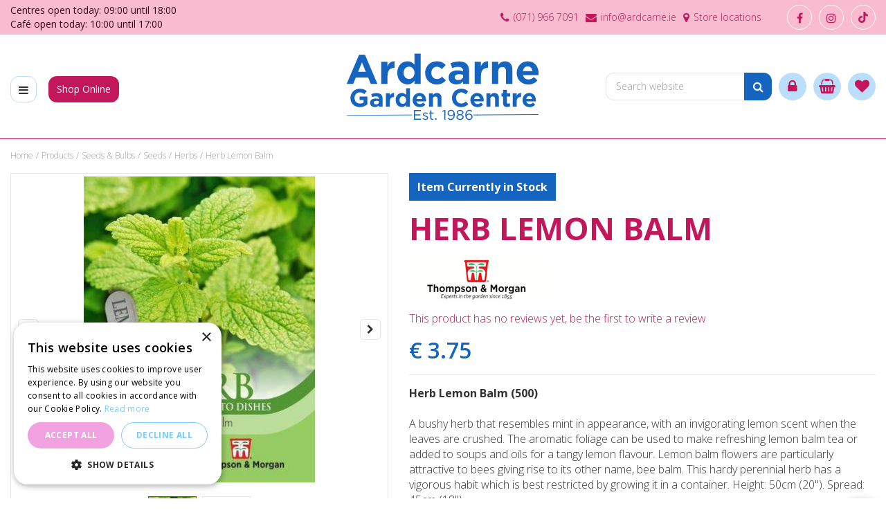

--- FILE ---
content_type: text/html; charset=utf-8
request_url: https://www.ardcarne.ie/product/13126/herb-lemon-balm
body_size: 33210
content:
<!DOCTYPE html>
<html lang="en"><head>
<meta charset="utf-8">
<meta name="viewport" content="width=device-width, initial-scale=1, maximum-scale=1, minimum-scale=1, shrink-to-fit=no">
<title>Herb Lemon Balm - Ardcarne Garden Centre | Roscommon Town, Boyle &amp; Online</title>
<meta name="keywords" content="Plants, flowers, trees, perennials, shrubs, roses, landscaping, garden design, garden centres Ireland, garden centres boyle, garden centres roscommon, order plants online Ireland, nationwide delivery, ardcarne">
<meta name="description" content="Herb Lemon BalmA bushy herb that resembles mint in appearance, with an invigorating lemon scent when the leaves are... %location name%">
<meta property="og:type" content="article">
<meta property="og:title" content="Herb Lemon Balm">
<meta property="og:url" content="https://www.ardcarne.ie/product/13126/herb-lemon-balm">
<meta property="og:description" content="Herb Lemon BalmA bushy herb that resembles mint in appearance, with an invigorating lemon scent when the leaves are... %location name%">
<meta property="og:image" content="https://www.ardcarne.ie/files/images/webshop/herb-lemon-balm-364x480-63ef6b12ce41f_src.jpg">
<meta property="og:locale" content="en_IE">
<meta property="og:site_name" content="ardcarne.ie">
<meta name="format-detection" content="telephone=no">
<link rel="alternate" type="application/rss+xml" href="https://www.ardcarne.ie/news/feed.xml">
<meta name="google-site-verification" content="5hDhLeCxXOIgEK2FyMJcDZ0fyQYF72HkAjlWEGxmrZU" />
<meta name="google-site-verification" content="1OTSEvQK3YjBoGMrXp3wdAG35y09D5PDwef9Jm7xVw4" />
<script type="text/javascript" charset="UTF-8" src="//cdn.cookie-script.com/s/2d5c79efb1056d319dc2c1e7d03fae13.js"></script>
<link href="https://www.ardcarne.ie/product/13126/herb-lemon-balm" rel="canonical" />
<link href="/files/images/icons/favicon" rel="icon" type="image/x-icon" />
<link href="/files/images/icons/52e5bb0c57/apple-touch-icon-precomposed.png" rel="apple-touch-icon" />
<link rel="preload" href="/font/fontawesome-webfont.woff2?v=4.7.0" as="font" crossorigin>
<link rel="dns-prefetch" href="https://www.google-analytics.com" crossorigin>
<link rel="dns-prefetch" href="https://stats.g.doubleclick.net" crossorigin>
<link rel="stylesheet" type="text/css" href="/website/default-v2/css/style_production.113.css">



    <script type="text/javascript">
  	var app = {"baseUrl":"","assetUrl":"","locale":"en_IE","language":"en"};
  	app.lang = app.lang || {};
	</script>
	<!-- Global Site Tag (gtag.js) - Google Analytics -->
<script async src="https://www.googletagmanager.com/gtag/js?id=G-2XH5PKDZZV"></script>
<script>
  window.dataLayer = window.dataLayer || [];
  function gtag(){dataLayer.push(arguments);}
  gtag('js', new Date());
  gtag('config', 'G-2XH5PKDZZV');
</script>	<!-- Google Analytics -->
	<script type="text/javascript">
				(function(i,s,o,g,r,a,m){i['GoogleAnalyticsObject']=r;i[r]=i[r]||function(){
		(i[r].q=i[r].q||[]).push(arguments)},i[r].l=1*new Date();a=s.createElement(o),
		m=s.getElementsByTagName(o)[0];a.async=1;a.src=g;m.parentNode.insertBefore(a,m)
		})(window,document,'script','//www.google-analytics.com/analytics.js','ga_ua_override');
        		function ga(i,s,o,g,r,a,m) { ga_ua_override(i,s,o,g,r,a,m);
					
			if(i !== 'send' || s === 'pageview') return;
		
			var ga4p = [];
			if(typeof o === 'object')
			{
				if(!g) g = o.eventCategory || null;
				ga4p = o;
			}
			else
			{
				if(o) ga4p.push({'event_category': o});
				if(r) ga4p.push({'event_label': r});
			}
		
			gtag(s, g, ga4p);
		}
		
				ga('create', 'UA-22365069-1', 'auto');
		ga('require', 'displayfeatures');
	  			ga('set', 'anonymizeIp', true);
		ga('require', 'ec');
    			ga('ec:addProduct', {
					'id': '76567008667',
				    'name': 'Herb Lemon Balm',
				    'category': 'Herbs',
				    'brand': 'Thompson & Morgan',
				    'position': '1'
				});
    		ga('ec:setAction', 'detail');				ga('send', 'pageview');

        (function() {
            var script = document.createElement('script');
            script.src = 'https://unpkg.com/web-vitals@2.1.4/dist/web-vitals.iife.js';
            script.onload = function() {
				function sendToGoogleAnalytics({name, delta, id}) {
					ga('send', 'event', {
						eventCategory: 'Web Vitals',
						eventAction: name,
						eventLabel: id,
						eventValue: Math.round(name === 'CLS' ? delta * 1000 : delta),
						nonInteraction: true,
						transport: 'beacon'
					});
				}

                webVitals.getCLS(sendToGoogleAnalytics);
                webVitals.getFID(sendToGoogleAnalytics);
                webVitals.getLCP(sendToGoogleAnalytics);
            }
            document.head.appendChild(script);
        }());

		    </script>
		</head>
<body class="col_equal responsive en_IE en webshop webshop-product parent-category-26">
<div id="body_content">
	<div id=skip-link><a href="#content" class="sr-only sr-only-focusable">Jump to content</a></div>
		<section id=container>
		<header class="layout_placeholder placeholder-header">
	<div class=in>
		<div id="layout_block_8" class="layout_block block_type_breadcrumbs">
	<div class=in itemscope itemtype="https://schema.org/BreadcrumbList">		<div class="breadcrumb" itemprop="itemListElement" itemscope itemtype="https://schema.org/ListItem">
		  		  <a itemprop="item"  href="/" class="home" title="Home"><span itemprop="name">Home</span><meta itemprop="position" content="1"></a>
		  <div class="separator">&gt;</div>		</div>
			<div class="breadcrumb" itemprop="itemListElement" itemscope itemtype="https://schema.org/ListItem">
		  		  <a itemprop="item"  href="/products" title="Products"><span itemprop="name">Products</span><meta itemprop="position" content="2"></a>
		  <div class="separator">&gt;</div>		</div>
			<div class="breadcrumb" itemprop="itemListElement" itemscope itemtype="https://schema.org/ListItem">
		  		  <a itemprop="item"  href="/products/26/seeds-bulbs" title="Seeds &amp; Bulbs"><span itemprop="name">Seeds &amp; Bulbs</span><meta itemprop="position" content="3"></a>
		  <div class="separator">&gt;</div>		</div>
			<div class="breadcrumb" itemprop="itemListElement" itemscope itemtype="https://schema.org/ListItem">
		  		  <a itemprop="item"  href="/products/28/seeds" title="Seeds"><span itemprop="name">Seeds</span><meta itemprop="position" content="4"></a>
		  <div class="separator">&gt;</div>		</div>
			<div class="breadcrumb" itemprop="itemListElement" itemscope itemtype="https://schema.org/ListItem">
		  		  <a itemprop="item"  href="/products/52/herbs" title="Herbs"><span itemprop="name">Herbs</span><meta itemprop="position" content="5"></a>
		  <div class="separator">&gt;</div>		</div>
			<div class="breadcrumb" itemprop="itemListElement" itemscope itemtype="https://schema.org/ListItem">
		  		    <span itemprop="name"  title="Herb Lemon Balm">Herb Lemon Balm</span><meta itemprop="position" content="6">
		  		</div>
	</div>
</div>	
	</div>
</header>	    <div class="column_wrapper disable_left disable_right column-1">
	    	<div class=in>
				<div class=main_column id=main_column>
					<div class="layout_placeholder placeholder-content_top">
	<div class="in">
		    <div id="layout_block_56" class="layout_block block_type_openinghours_today">
        <div class=wrap>
            <div class=in>
                <div class=block-content>
                    <span class="location_1"><span class="opened-text">Centres open today: <span class="open-hours">09:00</span> until <span class="close-hours">18:00</span></span></span><span class="location_2"><span class="opened-text">Café open today: <span class="open-hours">10:00</span> until <span class="close-hours">17:00</span></span></span>                </div>
            </div>
        </div>
    </div>
<!-- no html found for block id 20 --><div id="layout_block_24" class="layout_block block_type_html header-contact">
		<div class="wrap">
		<div class=in>
						<div class=block-content><ul>
	<li><a href="tel:00353719667091"><i class="fa fa-phone">&nbsp;</i>(071) 966 7091</a></li>
	<li><a href="/cdn-cgi/l/email-protection#1871767e7758796a7c7b796a767d36717d"><i class="fa fa-envelope">&nbsp;</i><span class="__cf_email__" data-cfemail="0e676068614e6f7c6a6d6f7c606b20676b">[email&#160;protected]</span></a></li>
	<li><a href="https://www.ardcarne.ie/locations"><i class="fa fa-map-marker">&nbsp;</i>Store locations</a></li>
</ul></div>					</div>
	</div>
	</div>
<div id="layout_block_4" class="layout_block block_type_logo">
	<div class=in>
		<a href="/" title="Ardcarne Garden Centre in Boyle and Roscommon Town - Shop Online or In Store" class="logo">
			<img src="/website/default-v2/images/logo.png" alt="Ardcarne Garden Centre in Boyle and Roscommon Town - Shop Online or In Store" width="315" height="110" loading="eager">
		</a>
	</div>
</div><div id="layout_block_60" class="layout_block block_type_html header-menu">
		<div class="wrap">
		<div class=in>
						<div class=block-content><p><a class="fa fa-reorder" href="#">menu</a></p></div>					</div>
	</div>
	</div>
<nav id="layout_block_59" class="layout_block block_type_navigation menu-main submenu_vertical_show">
<div class="in">
<ul>
  <li class="first last" id="item_31"><span class=headlink>
    <a id="31" title="Shop" class="label " href="/products" target="_self"><span class=in>Shop Online</span></a>
             
             </span>
  </li>
</ul>
</div>
</nav>
<nav id="layout_block_23" class="layout_block block_type_navigation menu-slide submenu_horizontal">
<div class="in">
<ul>
  <li class="first" id="item_1"><span class=headlink>
    <a id="1" title="Home - Ardcarne Garden Centre, Landscaping and Design" class="label " href="/" target="_self"><span class=in>Home</span></a>
             
             </span>
  </li>
  <li class="" id="item_66"><span class=headlink>
    <a id="66" title="Customer Account Login" class="label " href="/customer-environment" target="_self"><span class=in>Customer Login</span></a>
             
             </span>
  </li>
  <li class="has_submenu" id="item_27"><span class=headlink>
    <a id="27" title="Shop" class="label " href="/products" target="_self"><span class=in>Shop</span></a>
             <span class="submenu_button"></span>
             </span>
    <div class="sub submenu"><ul>
      <li class="first"><span class=headlink>
        <a title="New In" class="label " href="/products/173/new-in"><span class=in>New In</span></a>
		             </span>
      </li>
      <li><span class=headlink>
        <a title="Easter &amp; Spring Décor" class="label " href="/products/176/easter-spring-dcor"><span class=in>Easter &amp; Spring Décor</span></a>
		             </span>
      </li>
      <li><span class=headlink>
        <a title="Special Offers" class="label " href="/products/89/special-offers"><span class=in>Special Offers</span></a>
		             </span>
      </li>
      <li><span class=headlink>
        <a title="Bare Root" class="label " href="/products/115/bare-root"><span class=in>Bare Root</span></a>
		             </span>
      </li>
      <li><span class=headlink>
        <a title="Garden Plants" class="label " href="/products/14/garden-plants"><span class=in>Garden Plants</span></a>
		             </span>
      </li>
      <li><span class=headlink>
        <a title="Trees" class="label " href="/products/2/trees"><span class=in>Trees</span></a>
		             </span>
      </li>
      <li><span class=headlink>
        <a title="Shop by Garden Style" class="label " href="/products/192/shop-by-garden-style"><span class=in>Shop by Garden Style</span></a>
		             </span>
      </li>
      <li><span class=headlink>
        <a title="Indoor Plants" class="label " href="/products/66/indoor-plants"><span class=in>Indoor Plants</span></a>
		             </span>
      </li>
      <li><span class=headlink>
        <a title="Grow Your Own" class="label " href="/products/21/grow-your-own"><span class=in>Grow Your Own</span></a>
		             </span>
      </li>
      <li><span class=headlink>
        <a title="Seeds &amp; Bulbs" class="label " href="/products/26/seeds-bulbs"><span class=in>Seeds &amp; Bulbs</span></a>
		             </span>
      </li>
      <li><span class=headlink>
        <a title="Plant Care &amp; Tools" class="label " href="/products/29/plant-care-tools"><span class=in>Plant Care &amp; Tools</span></a>
		             </span>
      </li>
      <li><span class=headlink>
        <a title="Outdoor Living" class="label " href="/products/58/outdoor-living"><span class=in>Outdoor Living</span></a>
		             </span>
      </li>
      <li><span class=headlink>
        <a title="In the Home" class="label " href="/products/63/in-the-home"><span class=in>In the Home</span></a>
		             </span>
      </li>
      <li><span class=headlink>
        <a title="Pots &amp; Container Growing" class="label " href="/products/85/pots"><span class=in>Pots &amp; Container Growing</span></a>
		             </span>
      </li>
      <li><span class=headlink>
        <a title="Landscaping Products" class="label " href="/products/141/landscaping-products"><span class=in>Landscaping Products</span></a>
		             </span>
      </li>
      <li><span class=headlink>
        <a title="Wildlife &amp; Pets" class="label " href="/products/99/wildlife-pets"><span class=in>Wildlife &amp; Pets</span></a>
		             </span>
      </li>
      <li><span class=headlink>
        <a title="Water Gardening" class="label " href="/products/4/water-gardening"><span class=in>Water Gardening</span></a>
		             </span>
      </li>
      <li><span class=headlink>
        <a title="Gift Cards" class="label " href="/products/69/gift-cards"><span class=in>Gift Cards</span></a>
		             </span>
      </li>
      <li><span class=headlink>
        <a title="Great Gift Ideas" class="label " href="/products/65/great-gift-ideas"><span class=in>Great Gift Ideas</span></a>
		             </span>
      </li>
      <li><span class=headlink>
        <a title="Courses &amp; Events" class="label " href="/products/171/courses-events-1"><span class=in>Courses &amp; Events</span></a>
		             </span>
      </li>
      <li><span class=headlink>
        <a title="Books" class="label " href="/products/187/books"><span class=in>Books</span></a>
		             </span>
      </li>
      <li><span class=headlink>
        <a title="Mother's Day" class="label " href="/products/122/mothers-day"><span class=in>Mother's Day</span></a>
		             </span>
      </li>
      <li><span class=headlink>
        <a title="Father's Day" class="label " href="/products/125/fathers-day"><span class=in>Father's Day</span></a>
		             </span>
      </li>
      <li><span class=headlink>
        <a title="Wedding Décor &amp; Plants" class="label " href="/products/175/wedding-dcor-plants"><span class=in>Wedding Décor &amp; Plants</span></a>
		             </span>
      </li>
      <li><span class=headlink>
        <a title="Bloom: Dream Gardens" class="label " href="/products/154/bloom-dream-gardens"><span class=in>Bloom: Dream Gardens</span></a>
		             </span>
      </li>
      <li><span class=headlink>
        <a title="Halloween &amp; Autumn Décor" class="label " href="/products/114/halloween-autumn-dcor"><span class=in>Halloween &amp; Autumn Décor</span></a>
		             </span>
      </li>
      <li class="last"><span class=headlink>
        <a title="The Christmas Shop" class="label " href="/products/71/the-christmas-shop"><span class=in>The Christmas Shop</span></a>
		             </span>
      </li>
    </ul></div>
  </li>
  <li class="" id="item_48"><span class=headlink>
    <a id="48" title="Courses &amp; Events" class="label " href="/products/171/courses-events-1" target="_self"><span class=in>Courses &amp; Events</span></a>
             
             </span>
  </li>
  <li class="" id="item_57"><span class=headlink>
    <a id="57" title="Locations" class="label " href="/locations" target="_self"><span class=in>Locations</span></a>
             
             </span>
  </li>
  <li class="" id="item_28"><span class=headlink>
    <a id="28" title="Landscaping &amp; Design" class="label " href="/landscape-design" target="_self"><span class=in>Landscaping &amp; Design</span></a>
             
             </span>
  </li>
  <li class="has_submenu" id="item_26"><span class=headlink>
    <a id="26" title="Ardcarne Garden Café" class="label " href="/ardcarne-cafe" target="_self"><span class=in>Ardcarne Garden Café</span></a>
             <span class="submenu_button"></span>
             </span>
    <div class="sub submenu"><ul>
      <li class="first last"><span class=headlink>
        <a title="Menu" class="label " href="/ardcarne-cafe/menu"><span class=in>Menu</span></a>
		             </span>
      </li>
    </ul></div>
  </li>
  <li class="" id="item_50"><span class=headlink>
    <a id="50" title="Delivery Service" class="label " href="/delivery" target="_self"><span class=in>Delivery Service</span></a>
             
             </span>
  </li>
  <li class="" id="item_65"><span class=headlink>
    <a id="65" title="What our customers say..." class="label " href="/testimonials" target="_self"><span class=in>What our customers say...</span></a>
             
             </span>
  </li>
  <li class="has_submenu" id="item_67"><span class=headlink>
    <a id="67" title="Bloom Dream Garden 2025" class="label " href="/easy-steps-to-dream-gardens-2025" target="_self"><span class=in>Bloom Dream Garden 2025</span></a>
             <span class="submenu_button"></span>
             </span>
    <div class="sub submenu"><ul>
      <li class="first"><span class=headlink>
        <a title="Bloom Dream Garden 2024" class="label " href="/easy-steps-to-dream-gardens-2025/easy-steps-to-dream-gardens-2024"><span class=in>Bloom Dream Garden 2024</span></a>
		             </span>
      </li>
      <li><span class=headlink>
        <a title="Bloom Dream Garden 2023" class="label " href="/easy-steps-to-dream-gardens-2025/easy-steps-to-dream-gardens-2023"><span class=in>Bloom Dream Garden 2023</span></a>
		             </span>
      </li>
      <li><span class=headlink>
        <a title="Bloom Dream Garden 2022" class="label " href="/easy-steps-to-dream-gardens-2025/easy-steps-to-dream-gardens-2022"><span class=in>Bloom Dream Garden 2022</span></a>
		             </span>
      </li>
      <li class="last"><span class=headlink>
        <a title="Bloom Dream Garden 2021" class="label " href="/easy-steps-to-dream-gardens-2025/easy-steps-to-dream-gardens-2021"><span class=in>Bloom Dream Garden 2021</span></a>
		             </span>
      </li>
    </ul></div>
  </li>
  <li class="has_submenu" id="item_30"><span class=headlink>
    <a id="30" title="Photo gallery" class="label " href="/photo-albums" target="_self"><span class=in>Gallery</span></a>
             <span class="submenu_button"></span>
             </span>
    <div class="sub submenu"><ul>
      <li class="first"><span class=headlink>
        <a title="Bord Bia Bloom 2025 Gallery" class="label " href="/photo-albums/110/bord-bia-bloom-2025-gallery"><span class=in>Bord Bia Bloom 2025 Gallery</span></a>
		             </span>
      </li>
      <li><span class=headlink>
        <a title="Clew Bay Garden  Trail - Drimbawn Garden" class="label " href="/photo-albums/103/clew-bay-garden-trail-drimbawn-garden"><span class=in>Clew Bay Garden  Trail - Drimbawn Garden</span></a>
		             </span>
      </li>
      <li><span class=headlink>
        <a title="Recent Landscaping and Garden Design Projects" class="label " href="/photo-albums/108/recent-landscaping-and-garden-design-projects"><span class=in>Recent Landscaping and Garden Design Projects</span></a>
		             </span>
      </li>
      <li><span class=headlink>
        <a title="Bloom 2024 - Rathcroghan Ogham Alphabet Garden" class="label " href="/photo-albums/102/bloom-2024-rathcroghan-ogham-alphabet-garden"><span class=in>Bloom 2024 - Rathcroghan Ogham Alphabet Garden</span></a>
		             </span>
      </li>
      <li><span class=headlink>
        <a title="TJ Maher presents 'Grounded in the Garden'" class="label " href="/photo-albums/100/tj-maher-presents-grounded-in-the-garden"><span class=in>TJ Maher presents 'Grounded in the Garden'</span></a>
		             </span>
      </li>
      <li><span class=headlink>
        <a title="RHSI Bellefield" class="label " href="/photo-albums/98/rhsi-bellefield"><span class=in>RHSI Bellefield</span></a>
		             </span>
      </li>
      <li><span class=headlink>
        <a title="Secret Gardens of Sligo: Juniper Barn" class="label " href="/photo-albums/101/secret-gardens-of-sligo-juniper-barn"><span class=in>Secret Gardens of Sligo: Juniper Barn</span></a>
		             </span>
      </li>
      <li><span class=headlink>
        <a title="DIY SOS - Coolaney,  Co. Sligo" class="label " href="/photo-albums/97/diy-sos-coolaney-co-sligo"><span class=in>DIY SOS - Coolaney,  Co. Sligo</span></a>
		             </span>
      </li>
      <li><span class=headlink>
        <a title="The Shed Distillery Drumshanbo" class="label " href="/photo-albums/88/the-shed-distillery-drumshanbo"><span class=in>The Shed Distillery Drumshanbo</span></a>
		             </span>
      </li>
      <li><span class=headlink>
        <a title="A Visit to Kells Bay Garden" class="label " href="/photo-albums/79/a-visit-to-kells-bay-garden"><span class=in>A Visit to Kells Bay Garden</span></a>
		             </span>
      </li>
      <li><span class=headlink>
        <a title="Secret Gardens of Sligo: Heathfield House" class="label " href="/photo-albums/99/secret-gardens-of-sligo-heathfield-house"><span class=in>Secret Gardens of Sligo: Heathfield House</span></a>
		             </span>
      </li>
      <li><span class=headlink>
        <a title="Landscape &amp; Design: Before &amp; After" class="label " href="/photo-albums/96/landscape-design-before-after"><span class=in>Landscape &amp; Design: Before &amp; After</span></a>
		             </span>
      </li>
      <li><span class=headlink>
        <a title="Celebrating 21 years in Roscommon Town" class="label " href="/photo-albums/66/celebrating-21-years-in-roscommon-town"><span class=in>Celebrating 21 years in Roscommon Town</span></a>
		             </span>
      </li>
      <li><span class=headlink>
        <a title="Autumn 2018" class="label " href="/photo-albums/58/autumn-2018"><span class=in>Autumn 2018</span></a>
		             </span>
      </li>
      <li><span class=headlink>
        <a title="The Garden Centre through the year" class="label " href="/photo-albums/27/the-garden-centre-through-the-year"><span class=in>The Garden Centre through the year</span></a>
		             </span>
      </li>
      <li><span class=headlink>
        <a title="Landscape Design Service" class="label " href="/photo-albums/20/landscape-design-service"><span class=in>Landscape Design Service</span></a>
		             </span>
      </li>
      <li><span class=headlink>
        <a title="Apple Harvest 2014" class="label " href="/photo-albums/18/apple-harvest-2014"><span class=in>Apple Harvest 2014</span></a>
		             </span>
      </li>
      <li><span class=headlink>
        <a title="Nazareth House Sligo" class="label " href="/photo-albums/19/nazareth-house-sligo"><span class=in>Nazareth House Sligo</span></a>
		             </span>
      </li>
      <li><span class=headlink>
        <a title="Autumn Polytunnel Event 2014" class="label " href="/photo-albums/16/autumn-polytunnel-event-2014"><span class=in>Autumn Polytunnel Event 2014</span></a>
		             </span>
      </li>
      <li><span class=headlink>
        <a title="Rakish at the Boyle Arts Festival 2014" class="label " href="/photo-albums/17/rakish-at-the-boyle-arts-festival-2014"><span class=in>Rakish at the Boyle Arts Festival 2014</span></a>
		             </span>
      </li>
      <li><span class=headlink>
        <a title="Secret Gardens of Sligo Newpark Ballymote" class="label " href="/photo-albums/2/secret-gardens-of-sligo-newpark-ballymote"><span class=in>Secret Gardens of Sligo Newpark Ballymote</span></a>
		             </span>
      </li>
      <li><span class=headlink>
        <a title="Beekeeping Event" class="label " href="/photo-albums/8/beekeeping-event"><span class=in>Beekeeping Event</span></a>
		             </span>
      </li>
      <li><span class=headlink>
        <a title="Organic Growing Event 2012" class="label " href="/photo-albums/10/organic-growing-event-2012"><span class=in>Organic Growing Event 2012</span></a>
		             </span>
      </li>
      <li><span class=headlink>
        <a title="Prizewinners" class="label " href="/photo-albums/30/prizewinners"><span class=in>Prizewinners</span></a>
		             </span>
      </li>
      <li class="last"><span class=headlink>
        <a title="Award Winning Gardens" class="label " href="/photo-albums/109/award-winning-gardens"><span class=in>Award Winning Gardens</span></a>
		             </span>
      </li>
    </ul></div>
  </li>
  <li class="" id="item_2"><span class=headlink>
    <a id="2" title="News - Ardcarne Garden Centre, Landscaping and Design" class="label " href="/news" target="_self"><span class=in>News/Gardening Tips</span></a>
             
             </span>
  </li>
  <li class="" id="item_41"><span class=headlink>
    <a id="41" title="'Grow Your Own' A-Z" class="label " href="/garden-tips" target="_self"><span class=in>'Grow Your Own' A-Z</span></a>
             
             </span>
  </li>
  <li class="" id="item_8"><span class=headlink>
    <a id="8" title="Contact - Ardcarne Garden Centre, Landscaping and Design" class="label " href="/contact-us" target="_self"><span class=in>Contact</span></a>
             
             </span>
  </li>
  <li class="" id="item_43"><span class=headlink>
    <a id="43" title="Vacancies" class="label " href="/vacancies" target="_self"><span class=in>Vacancies</span></a>
             
             </span>
  </li>
  <li class="" id="item_42"><span class=headlink>
    <a id="42" title="FAQ" class="label " href="/faq" target="_self"><span class=in>FAQ</span></a>
             
             </span>
  </li>
  <li class="" id="item_52"><span class=headlink>
    <a id="52" title="RHS Plantfinder" class="label " href="/rhs-plantfinder" target="_self"><span class=in>RHS Plantfinder</span></a>
             
             </span>
  </li>
  <li class="last" id="item_10"><span class=headlink>
    <a id="10" title="About Us" class="label " href="/about-us" target="_self"><span class=in>About Us</span></a>
             
             </span>
  </li>
</ul>
</div>
</nav>
<div id="layout_block_58" class="layout_block block_type_search_box_2">
	<div class=wrap>
		<div class=in>
			<div class=block-content>
				<form name="search2" class=form action="/search">
					<input type=hidden id=search_id name="search_id" value="58">
					<div class="grid-10-12">
						<input type=text name=q id=search-input placeholder="Search website">
					</div>
					<div class="grid-2-12">
						<input type=submit name=search-submit id=search-submit value="Search">
					</div>
				</form>
			</div>
		</div>
	</div>
</div>
<div id="layout_block_68" class="layout_block block_type_login_box popup">
	<div class=wrap>
		<div class=in>
			<div class=block-content>
										<ul>
														<li class="show-login">
								<a title="Login" class="login-link-element" href="/webshop/account/login"><span>Login</span></a>
								<div class="login-box">
									<form class=form method="post" action="/index/login">
										<fieldset>
											<label for="user">Email address</label>
											<input type="text" name="user" id="user" class="text" placeholder="Email address">
											<label for="password">Password</label>
											<input type="password" name="password" id="password" class="text" placeholder="Password">
																							<a class="forgot-password" href="/webshop/account/request-password-reset" title="Forgot password?"><span>Forgot password?</span></a>
																						<input type="submit" class="btn btn-default" value="Log in">
										</fieldset>
									</form>
								</div>
							</li>
						</ul>
													</div>
		</div>
	</div>
</div><div id="layout_block_72" class="layout_block block_type_html header-social">
		<div class="wrap">
		<div class=in>
						<div class=block-content><ul>
	<li><a class="fa fa-facebook" href="https://www.facebook.com/ArdcarneGardenCentre/" rel="noopener noreferrer" target="_blank">FB</a></li>
	<li><a class="fa fa-instagram" href="https://www.instagram.com/ardcarnegardencentre" rel="noopener noreferrer" target="_blank">IG</a></li>
	<li><a class="icon tiktok" href="https://www.tiktok.com/@ardcarnegardencentre" rel="noopener noreferrer" target="_blank"><img alt="tt" height="16" src="https://www.ardcarne.ie/files/images/icon-tiktok-pink-68x78-68d3e38d4d1e7.png" style="width: 14px; height: 16px;" width="14" /></a></li>
</ul></div>					</div>
	</div>
	</div>

<div id="layout_block_57" class="layout_block block_type_webshop_wishlist" onclick="document.location.href='/webshop/wishlist'" title="Go to the wishlist">
	<div class="wrap">
		<div class=in>
						<div class=block-content>
				<a href="/webshop/wishlist" title="Wishlist" class="wishlistLink">
					<span class="info no_items">
						No items in wishlist					</span>
				</a>
			</div>
					</div>
	</div>
</div>
<div id="layout_block_54" class="layout_block block_type_webshop_shoppingcart"  title="Go to the shopping cart">
	<div class="wrap popup-cart-container">
		<div class=in>
						<div class=block-content>
                								<a href="/cart" class="cartLink">
					<span class="info no_items">
						No items in shopping cart					</span>
				</a>
								<div class="cart-links no_items">
					<div class="pay-link"><a href="/cart" title="View cart">View cart</a></div>
				</div>
							</div>
					</div>
	</div>
</div>
	</div>
</div>					<section id=content tabindex="-1">
						<div class=in>
																					<article class="webshop-product flip"  data-id=13126 itemscope itemtype="https://schema.org/Product">
		<form action="https://www.ardcarne.ie/cart" method="post" >
		<input type="hidden" name="addItemId" value="13126">
		<div id=product-top class="">
		<div class=wrap>
			<div class=in>
				<div id=back-link><a href="/products/52/herbs" title="Continue shopping">Continue shopping</a></div>
				<span id="wishlist-top"><div id=wishlist-button-top>
								<span><input type="button" class="wishBtn wishlist_top gtm-wishlist-add" name="wishlist_top" value="Wishlist" onclick="ga('send', 'event', 'wishlist', 'product page', 'add to wishlist')"></span>
							  </div></span><div id=order-button-top><span><input type="submit" class="orderBtn order_top gtm-product-order popup_order" name="order_top" value="Order" onclick="ga('send', 'event', 'buttons', 'product page', 'add to cart')"></span></div>			</div>
		</div>
	</div>
		<div id=responsive-page-title><h2>Herb Lemon Balm</h2></div>
	
	
	<div id=floating-productinfo>
		<div id=product-info-right>
			<div class=in><div id=media-gallery><div id=media-gallery-slider><div id=media-gallery-prev><a href="#"><i class="fa fa-chevron-left"></i></a></div>
								<div id=media-gallery-next><a href="#"><i class="fa fa-chevron-right"></i></a></div><div class="media-gallery-slide active" id=media-slide-1>
								<a href="/files/images/webshop/herb-lemon-balm-364x480-63ef6b12ce41f_l.jpg" rel="productPictures" class=fancybox_gallery title="Herb Lemon Balm" data-index="0">
									<span class=media-gallery-image><img src="/files/images/webshop/herb-lemon-balm-364x480-63ef6b12ce41f_n.jpg" alt="Herb Lemon Balm - image 1" itemprop="image" fetchpriority="high" loading="eager"></span>
								</a>
							</div><div class="media-gallery-slide" id=media-slide-2>
								<a href="/files/images/webshop/herb-lemon-balm-364x480-63ef6b12dc71f_l.jpg" rel="productPictures" class=fancybox_gallery title="Herb Lemon Balm" data-index="1">
									<span class=media-gallery-image><img src="/files/images/webshop/herb-lemon-balm-364x480-63ef6b12dc71f_n.jpg" alt="Herb Lemon Balm - image 2" itemprop="image"></span>
								</a>
							</div></div><div id=media-gallery-thumbs><ul><li>
									<a href="/files/images/webshop/herb-lemon-balm-364x480-63ef6b12ce41f_l.jpg" class=active rel="{gallery: 'productPictures'}" id=media-thumb-1 data-index="0">
										<span class=thumb-image>
											<span class=thumb-image-in><img src="/files/images/webshop/herb-lemon-balm-364x480-63ef6b12ce41f_s.jpg" alt="Herb Lemon Balm - image 1" itemprop="image" width="364" height="480" /></span>
										</span>
									</a>
								</li><li>
									<a href="/files/images/webshop/herb-lemon-balm-364x480-63ef6b12dc71f_l.jpg" rel="{gallery: 'productPictures'}" id=media-thumb-2 data-index="1">
										<span class=thumb-image>
											<span class=thumb-image-in><img src="/files/images/webshop/herb-lemon-balm-364x480-63ef6b12dc71f_s.jpg" alt="Herb Lemon Balm - image 2" itemprop="image" width="364" height="480" /></span>
										</span>
									</a>
								</li></ul></div></div><div class="responsive-price-info"><div class="prices" itemprop="offers" itemscope itemtype="https://schema.org/Offer">
<div class="current_price"><span class="price label">Price</span>
<ins class="price value">
	                                <meta itemprop="price" content="3.75">
									<span class="symbol">€</span> <span class="number">3</span><span class="separator">.</span><span class="decimals">75</span>
								</ins>
</div><link itemprop="availability" href="https://schema.org/InStock" />
<meta itemprop="priceCurrency" content="EUR" />
<meta itemprop="itemCondition" itemtype="https://schema.org/OfferItemCondition" content="https://schema.org/NewCondition" />
<link itemprop="url" href="https://www.ardcarne.ie/product/13126/herb-lemon-balm" />
</div>
<div id=short-desc>
											<h3>Short description</h3>
												<strong><p>Herb Lemon Balm (500)</p></strong><br /><p>A bushy herb that resembles mint in appearance, with an invigorating lemon scent when the leaves are crushed. The aromatic foliage can be used to make refreshing lemon balm tea or added to soups and oils for a tangy lemon flavour. Lemon balm flowers are particularly attractive to bees giving rise to its other name, bee balm. This hardy perennial herb has a vigorous habit which is best restricted by growing it in a container. Height: 50cm (20&quot;). Spread: 45cm (18&quot;).</p>
										</div><div id="product-options-responsive"><ul><li class="quantity">
									<div class="options label">Quantity</div>
									<div class="options value"><div id=add-subtract-box-responsive>
											<div id=quantity-sub-responsive><i class="fa fa-minus"></i></div>
											<div id=quantity-input-responsive><input type="number" name="quantity" min="1" max="" value="1"></div>
											<div id=quantity-add-responsive><i class="fa fa-plus"></i></div>
										</div></div>
								</li></ul><div class="stock_indication label">Stock</div>
<div class="stock_indication in_stock"><span>Item Currently in Stock</span></div>
<div id=order-button-responsive><span><input type="submit" class="orderBtn order_bottom gtm-product-order popup_order" name="order_bottom" value="Order" onclick="ga('send', 'event', 'buttons', 'product page', 'add to cart')"></span></div><span id="wishlist-bottom-responsive"><div id=wishlist-button-bottom>
								<span><input type="button" class="wishBtn wishlist_bottom gtm-wishlist-add" name="wishlist_bottom" value="Wishlist" onclick="ga('send', 'event', 'wishlist', 'product page', 'add to wishlist')"></span>
							  </div></span><div id=usp-list>
						<ul><li class="text"><span>€3.80 Standard Postage on Seed Orders</span></li></ul>
					</div></div></div></div>
    	</div>
	</div>
				<div id=product-info-left>
								<div class=page-title><h1 itemprop="name">Herb Lemon Balm</h1></div>
													<div class=product-brand-image>
												<img src="/files/images/webshop/thompson-morgan-200x80-6218a5f0639d8_n.png" alt="Thompson & Morgan" title="Thompson & Morgan">
											</div>
													<div class=overall-rating>
													<a href="#new-review">This product has no reviews yet, be the first to write a review</a>
											</div>
																<div class="prices" itemprop="offers" itemscope itemtype="https://schema.org/Offer">
<div class="current_price"><span class="price label">Price</span>
<ins class="price value">
	                                <meta itemprop="price" content="3.75" />
									<span class="symbol">€</span> <span class="number">3</span><span class="separator">.</span><span class="decimals">75</span>
								</ins>
</div><link itemprop="availability" href="https://schema.org/InStock">
<meta itemprop="priceCurrency" content="EUR">
<meta itemprop="itemCondition" itemtype="https://schema.org/OfferItemCondition" content="https://schema.org/NewCondition" />
<link itemprop="url" href="https://www.ardcarne.ie/product/13126/herb-lemon-balm">
</div>
<div id=short-desc>
							<h3>Short description</h3>
								<strong><p>Herb Lemon Balm (500)</p></strong><br /><p>A bushy herb that resembles mint in appearance, with an invigorating lemon scent when the leaves are crushed. The aromatic foliage can be used to make refreshing lemon balm tea or added to soups and oils for a tangy lemon flavour. Lemon balm flowers are particularly attractive to bees giving rise to its other name, bee balm. This hardy perennial herb has a vigorous habit which is best restricted by growing it in a container. Height: 50cm (20&quot;). Spread: 45cm (18&quot;).</p>
						</div>				<div id=product-options>
                    					<ul>
						<li class="quantity">
									<div class="options label">Quantity</div>
									<div class="options value"><div id=add-subtract-box>
											<div id=quantity-sub><i class="fa fa-minus"></i></div>
											<div id=quantity-input><input type="number" name="quantity" min="1" max="" value="1"></div>
											<div id=quantity-add><i class="fa fa-plus"></i></div>
										</div></div>
								</li>												                        </ul>
                        <div class="stock_indication label">Stock</div>
<div class="stock_indication in_stock"><span>Item Currently in Stock</span></div>
<div id=order-button><span><input type="submit" class="orderBtn order_bottom gtm-product-order popup_order" name="order_bottom" value="Order" onclick="ga('send', 'event', 'buttons', 'product page', 'add to cart')"></span></div><span id="wishlist-bottom"><div id=wishlist-button-bottom>
									<span><input type="button" class="wishBtn wishlist_bottom gtm-wishlist-add" name="wishlist_bottom" value="Wishlist" onclick="ga('send', 'event', 'wishlist', 'product page', 'add to wishlist')"></span>
								  </div></span><div id=usp-list>
						<ul><li class="text"><span>€3.80 Standard Postage on Seed Orders</span></li></ul>
					</div>				</div>
			</div>
			<div class="sticky-addtocart" id="sticky-addtocart">
				<div class="wrapper">
					<div class="left-col">
						<div class="product-image-container">
									<div class="product-image-wrapper">
										<img src="/files/images/webshop/herb-lemon-balm-364x480-63ef6b12ce41f_s.jpg" alt="Herb Lemon Balm - image 2" style="width:100%;" width="364" height="480" />
									</div>
								</div>						<div class="sticky-product-info">
							<span class="product-name">Herb Lemon Balm</span>
							<div class="sticky-product-info-line">
								<div class="prices">
<div class="current_price"><span class="price label">Price</span>
<ins class="price value">
												<span class="symbol">€</span> <span class="number">3</span><span class="separator">.</span><span class="decimals">75</span>
											</ins>
</div></div>
							</div>
						</div>
					</div>
					<div class="right-col">
						<div id=order-button-sticky><span><input type="submit" class="orderBtn order_sticky gtm-product-order popup_order" name="order_sticky" value="Order" onclick="ga('send', 'event', 'buttons', 'product page', 'add to cart')"></span></div><div id="wishlist-sticky"><div id=wishlist-button-sticky>
										<span><input type="button" class="wishBtn wishlist_sticky gtm-wishlist-add" name="wishlist_sticky" value="Wishlist" onclick="ga('send', 'event', 'wishlist', 'product page', 'add to wishlist')"></span>
									</div></div>					</div>
				</div>
			</div>
	
		</form>
	
	
			<div id=product-tabs-container >
			<div class=wrap>
				<div class=in>
					<div id=product-tabs>
						<div id=product-tab-btn>
							<a id="product-tab-specifications-btn" href="#specifications-link" class=active name="specifications">Specifications</a><a id="product-tab-description-btn" href="#description-link"  name="description">Description</a><a id="product-tab-delivery-btn" href="#delivery-link"  name="delivery">Delivery</a><a id="product-tab-visit-us-btn" href="#visit-us-link"  name="visit-us">Visit Us</a><a id="product-tab-enquiry-btn" href="#enquiry-link"  name="enquiry">Enquiry</a><a id="product-tab-about-brand-btn" href="#about-brand-link"  name="about-brand">About Thompson &amp; Morgan</a>						</div>
						<div id="product-tab-specifications" class="product-tab tab-5 active"><ul class="specs">
<li><meta itemprop="gtin13" content="76567008667" />
<div class=specs-label>EAN code</div>
<div class=specs-value>76567008667</div></li>
<li><div class=specs-label>Brand</div>
<div class=specs-value itemprop="brand" itemtype="https://schema.org/Brand" itemscope><span itemprop="name"><a href="/products/brand/thompson-morgan">Thompson &amp; Morgan</a></span></div></li>
<li><div class=specs-label>Approx. Seed Count</div>
<div class=specs-value>500</div></li>
<li><div class=specs-label>Hardiness</div>
<div class=specs-value>Hardy Perennial</div></li>
<li><div class=specs-label>Sow Indoors</div>
<div class=specs-value>March, April</div></li>
<li><div class=specs-label>Sow Direct</div>
<div class=specs-value>April, May</div></li>
<li><div class=specs-label>Harvest</div>
<div class=specs-value>March, April, May, June, July, August, September, October</div></li>
</ul></div>
<div id="product-tab-description" class="product-tab tab-8"><div class="page-text" itemprop="description">
<strong><p>Herb Lemon Balm (500)</p></strong><br /><p>A bushy herb that resembles mint in appearance, with an invigorating lemon scent when the leaves are crushed. The aromatic foliage can be used to make refreshing lemon balm tea or added to soups and oils for a tangy lemon flavour. Lemon balm flowers are particularly attractive to bees giving rise to its other name, bee balm. This hardy perennial herb has a vigorous habit which is best restricted by growing it in a container. Height: 50cm (20&quot;). Spread: 45cm (18&quot;).</p>
</div>

</div>

<div id="product-tab-delivery" class="product-tab tab-4"><div class="page-text">
<p>Most of our products are now available for delivery nationwide, up to 30kg, via courier service. Exceptions include bulk items such as tonne bags, mature trees and furniture,&nbsp;which we can only deliver within the local area by arrangement (see below for estimated delivery charges for these items).</p>

<p>Our standard delivery charge for items ordered online is &euro;13.95&nbsp;for any order up to 30kg, regardless of the number of items included. <strong>Should your order exceed 30kg, we may contact you to arrange for a surcharge to cover the delivery costs. Please also note that whilst we may take orders from many different countries, we can only arrange delivery within the Republic of Ireland.</strong></p>

<p>If you wish to order seeds <strong>only,</strong> our standard postage fee is &euro;3.80 regardless of the number of seed packets you order.</p>

<p>There is currently no postage fee for the the purchase of Gift Tokens.</p>

<p>For orders received by 2pm, we will endeavour to ship these within 3 to 5 working days.&nbsp;<strong>Please ensure that you remove all plant items from their packaging immediately upon arrival and water if necessary as we cannot be responsible for damage caused to plant health if they have been left packaged beyond their delivery date.</strong></p>

<p>For all &quot;Click &#39;n&#39; Collect&quot; orders made before 2pm, <strong>please allow at least 24 hours&nbsp;before collection</strong>. There may be occasion where we have to transport stock from one garden centre to another for example, which may cause some delay. In such circumstances you will be notified by email. <strong>Please check your emails before setting off to collect your order.&nbsp;</strong></p>

<p>We would also add that,&nbsp;despite our best intentions a plant may not be looking its best and in such cases&nbsp;we will suggest substitutes or organise a refund.&nbsp;</p>

<p>Please click on the the following to review our&nbsp;<a href="https://www.ardcarne.ie/returns-policy">Returns Policy</a> and <a href="https://www.ardcarne.ie/terms-of-use">Terms of Use.</a></p>

<p>For bulk items including tonne bags, mature trees and furniture, these must be made by arrangement by contacting <a href="/cdn-cgi/l/email-protection#caa3a4aca58aabb8aea9abb8a4afe4a3af"><span class="__cf_email__" data-cfemail="dcb5b2bab39cbdaeb8bfbdaeb2b9f2b5b9">[email&#160;protected]</span></a> or calling <strong>071 966 7091.&nbsp;</strong>For full details of our delivery charges including approximate fees for local delivery of bulk items please <a href="https://www.ardcarne.ie/delivery">click here &gt;&gt;&gt;</a></p>

<p>&nbsp;</p>

<p>&nbsp;</p>
</div></div>
<div id="product-tab-visit-us" class="product-tab tab-6"><div class="page-text">
<p>If you are looking for more information about this product or wish to see our full range, please visit one of our stores in Boyle or Roscommon<br />
Town, where our friendly, qualified staff are always available to give advise and answer any questions you may have.&nbsp;</p>

<p>Our Stores:</p>

<p>Ardcarne Garden Centre - Boyle<br />
Ardcarne Garden Centre<br />
F52 RY61 Boyle</p>

<p>Ardcarne Garden Centre - Roscommon Town<br />
Ardcarne Garden Centre<br />
F42 HW99 Lanesboro Road</p>

<p>Our opening hours are available at the bottom of each page.</p>

<p>For full details of our locations including maps, please visit our <a href="https://www.ardcarne.ie/locations">Location pages</a>.</p>
</div></div>
<div id="product-tab-enquiry" class="product-tab tab-2">

<div class="formbuilder" id="form_1">
	<div class="wrap">
		<div class="in">
                            <h4 class="form_title">Enquiry</h4><div class="form_text text_above_form"><p>We store your data securely according to our <a href="https://www.ardcarne.ie/privacy-policy" rel="noopener noreferer" target="_blank">privacy policy</a>.</p>

<p>Should you be looking to place an order for delivery via&nbsp;&nbsp;the enquiry from, please include your full address, including eircode, as well as completing the contact telephone number. Without these details&nbsp;we will be unable to process your order. For general enquiries of course this will not be necessary. If you wish to make an order for collection from one of our stores please state this within your request. Thank you.</p></div>
                <form class="form topLabel"  method="post" enctype="application/x-www-form-urlencoded" accept-charset="UTF-8">
                    <div class="grid-4-12 label clear">
	<label for="field_49" class="required">Name: <em class="form-req">*</em></label>
</div>
<div class="grid-8-12 field field_type_textfield">
		<fieldset class="fieldSizeBig">
	
<input type="text"  name="field_49" id="field_49" value="" data-field-type="textfield" title="" />	</fieldset>
</div>
<div class="grid-4-12 label">
	<label for="field_4" class="required">E-mail address: <em class="form-req">*</em></label>
</div>
<div class="grid-8-12 field field_type_emailaddress">
		<fieldset class="fieldSizeBig">
	
<input type="email"  name="field_4" id="field_4" value="" data-field-type="emailaddress" title="" /><div id="field_4_suggestion" class="email_suggestion" style="display:none">Did you mean <a class="suggestion" href="javascript:;"></a>?</div>	</fieldset>
</div>


<div class="grid-4-12 label clear">
	<label for="field_3" class="optional">Telephone Number:</label>
</div>
<div class="grid-8-12 field field_type_textfield">
		<fieldset class="fieldSizeBig">
	
<input type="text"  name="field_3" id="field_3" value="" data-field-type="textfield" title="" />	</fieldset>
</div>
<div class="grid-4-12 label clear">
	<label for="field_5" class="required">Type of Enquiry: <em class="form-req">*</em></label>
</div>
<div class="grid-8-12 field field_type_textarea">
		<fieldset class="fieldSizeBig">
	
<textarea name="field_5" id="field_5" data-field-type="textarea" title="" rows="10" cols="80"></textarea>	</fieldset>
</div>
<div class="grid-4-12 label clear">
	<label for="field_27" class="required">Please complete the Captcha below:</label>
</div>
<div class="grid-8-12 field field_type_captcha">
		<fieldset class="fieldSizeMedium">
	
<div class="g-recaptcha" id="g-recaptcha-id" data-sitekey="6LchUtEZAAAAAJFn7icxFRQIPzawAof1hJjsSdby"></div>	</fieldset>
</div>

<input type="hidden" name="form_submitted_1" value="" data-field-type="hidden" id="form_submitted_1" />

<div class="grid-12-12 field_type_static">
		Fields marked with <em class="form-req">*</em> are required.</div>
<div class="grid-12-12 field_type_button">
	
<input type="submit" name="submit_form_1" id="submit_form_1" value="Submit" data-field-type="button" class="submit gtm-form-submit" /></div>
                </form>
            		</div>
	</div>
</div>


</div>
<div id="product-tab-about-brand" class="product-tab tab-10"><div class="page-text">
<p>Since the first seed catalogue was published in 1855, Thompson &amp; Morgan has grown to become the&nbsp;UK&#39;s largest Mail Order Seed and Plant company.</p>

<p>&quot;Our product range has also expanded to include an award winning seed range, young plants, bulbs, seed potatoes, onions and garlic sets, soft fruit and fruit trees as well as an extensive range of gardening supplies. All have been carefully selected through stringent testing and trials to make gardening a pleasure and a success for our customers.&quot; -&nbsp;<em>Thompson &amp; Morgan</em></p>

<p><img alt="" height="80" src="https://www.ardcarne.ie/files/images/Thompson_Morgan_Logo.png" style="width: 200px; height: 80px;" width="200" /></p>
<span class="brand-link">
										<a href="/products/brand/thompson-morgan">
											More products from Thompson & Morgan
										</a>
									</span></div></div>
					</div>
									</div>
			</div>
		</div>
				
				<div class="linked_products">
		<div class="wrap">
			<div class="in">
				<div id="linked_products_title"><h2>
				You may also be interested in...				</h2></div>
				<div id="linked_products" class="webshop_products columns5">
					<div class="product odd has_price has_picture price_incl no_old_price has_call_to_action has_direct_order belowimage has_stock" data-id=5154>	<div class="wrap"><a href="/product/5154/lavender-munstead-strain" title="Lavender Munstead Strain" class="gtm-product-click" data-list="product-overview"><span class="picture gc-img" data-src="/files/images/webshop/lavender-munstead-strain-1581957915_s.jpg"><img data-src="/files/images/webshop/lavender-munstead-strain-1581957915_s.jpg" class=hidden-image alt="Lavender Munstead Strain" onclick="document.location.href='/product/5154/lavender-munstead-strain'; return false;" /></span><span class="name">Lavender Munstead Strain</span><span class="text"><span class="price">
	<span class="symbol">€</span> <span class="number">3</span><span class="separator">.</span><span class="decimals">99</span></span><span class="wishlist_btn no_wishlist gtm-wishlist-add" onclick="ga('send', 'event', 'wishlist', 'category page', 'add to wishlist')">Wishlist</span><span class="call_to_action textOnly">More info</span><span class="direct_order popup_order orderBtn gtm-product-order" onclick="ga('send', 'event', 'buttons', 'category page', 'add to cart')">Order now</span><span class=in_stock_label><span class=label>Available</span></span></span></a>	</div></div>

<div class="product odd has_price has_picture price_incl no_old_price has_call_to_action has_direct_order belowimage has_stock" data-id=13355>	<div class="wrap"><a href="/product/13355/herb-rocket-wild-organic" title="Herb Rocket Wild (Organic)" class="gtm-product-click" data-list="product-overview"><span class="picture gc-img" data-src="/files/images/webshop/herb-rocket-wild-organic-366x480-63ef6b1e92fe6_s.jpg"><img data-src="/files/images/webshop/herb-rocket-wild-organic-366x480-63ef6b1e92fe6_s.jpg" class=hidden-image alt="Herb Rocket Wild (Organic)" onclick="document.location.href='/product/13355/herb-rocket-wild-organic'; return false;" width="366" height="480" /></span><span class="name">Herb Rocket Wild (Organic)</span><span class="text"><span class="price">
	<span class="symbol">€</span> <span class="number">4</span><span class="separator">.</span><span class="decimals">35</span></span><span class="wishlist_btn no_wishlist gtm-wishlist-add" onclick="ga('send', 'event', 'wishlist', 'category page', 'add to wishlist')">Wishlist</span><span class="call_to_action textOnly">More info</span><span class="direct_order popup_order orderBtn gtm-product-order" onclick="ga('send', 'event', 'buttons', 'category page', 'add to cart')">Order now</span><span class=in_stock_label><span class=label>Available</span></span></span></a>	</div></div>

<div class="product even has_price has_picture price_incl no_old_price has_call_to_action has_direct_order belowimage has_stock" data-id=13139>	<div class="wrap"><a href="/product/13139/herb-thyme-olde-english" title="Herb Thyme Olde English" class="gtm-product-click" data-list="product-overview"><span class="picture gc-img" data-src="/files/images/webshop/herb-thyme-olde-english-364x480-63ef6b14486a8_s.jpg"><img data-src="/files/images/webshop/herb-thyme-olde-english-364x480-63ef6b14486a8_s.jpg" class=hidden-image alt="Herb Thyme Olde English" onclick="document.location.href='/product/13139/herb-thyme-olde-english'; return false;" width="364" height="480" /></span><span class="name">Herb Thyme Olde English</span><span class="text"><span class="price">
	<span class="symbol">€</span> <span class="number">4</span><span class="separator">.</span><span class="decimals">35</span></span><span class="wishlist_btn no_wishlist gtm-wishlist-add" onclick="ga('send', 'event', 'wishlist', 'category page', 'add to wishlist')">Wishlist</span><span class="call_to_action textOnly">More info</span><span class="direct_order popup_order orderBtn gtm-product-order" onclick="ga('send', 'event', 'buttons', 'category page', 'add to cart')">Order now</span><span class=in_stock_label><span class=label>Available</span></span></span></a>	</div></div>

<div class="product odd has_price has_picture price_incl no_old_price has_call_to_action has_direct_order belowimage has_stock" data-id=13353>	<div class="wrap"><a href="/product/13353/herb-parsley-flat-leaved-organic" title="Herb Parsley Flat Leaved (Organic)" class="gtm-product-click" data-list="product-overview"><span class="picture gc-img" data-src="/files/images/webshop/herb-parsley-flat-leaved-organic-361x480-63ef6b1e51696_s.jpg"><img data-src="/files/images/webshop/herb-parsley-flat-leaved-organic-361x480-63ef6b1e51696_s.jpg" class=hidden-image alt="Herb Parsley Flat Leaved (Organic)" onclick="document.location.href='/product/13353/herb-parsley-flat-leaved-organic'; return false;" width="361" height="480" /></span><span class="name">Herb Parsley Flat Leaved (Organic)</span><span class="text"><span class="price">
	<span class="symbol">€</span> <span class="number">3</span><span class="separator">.</span><span class="decimals">75</span></span><span class="wishlist_btn no_wishlist gtm-wishlist-add" onclick="ga('send', 'event', 'wishlist', 'category page', 'add to wishlist')">Wishlist</span><span class="call_to_action textOnly">More info</span><span class="direct_order popup_order orderBtn gtm-product-order" onclick="ga('send', 'event', 'buttons', 'category page', 'add to cart')">Order now</span><span class=in_stock_label><span class=label>Available</span></span></span></a>	</div></div>

					</div>
			</div>
		</div>
	</div>
			<script data-cfasync="false" src="/cdn-cgi/scripts/5c5dd728/cloudflare-static/email-decode.min.js"></script><script type="text/javascript">
	var firstRun = true;

	function setConformingHeight(el, newHeight) {
		// set the height to something new, but remember the original height in case things change
		el.data("originalHeight", (el.data("originalHeight") == undefined) ? (el.outerHeight()) : (el.data("originalHeight")));
		el.attr('style', ((el.data("originalStyle") != undefined) ? (el.data("originalStyle")) : '') + 'height: ' + newHeight + 'px !important;');
	}

	function getOriginalHeight(el) {
		// if the height has changed, send the originalHeight
		return (el.data("originalHeight") == undefined) ? (el.outerHeight()) : (el.data("originalHeight"));
	}

	function saveOriginalStyles(elements) {
		elements.each(function() {
			var $this = $(this)
			$this.data("originalStyle", (($this.attr('style') != undefined) ? ($this.attr('style')) : ''));
		});
	}

	function columnConform() {
		var currentTallest = 0,
			currentRowStart = 0,
			rowDivs = [];

		var elements = $('#linked_products').find('.product > .wrap');

		if (firstRun) {
			saveOriginalStyles(elements);
			firstRun = false;
		}

		// first remove originalHeight data and reset height
		elements.removeData('originalHeight').attr('style', 'height: auto !important;');

	 	// find the tallest DIV in the row, and set the heights of all of the DIVs to match it.
		elements.each(function() {
			var $this = $(this);
			if(currentRowStart != $this.position().top) {
				// we just came to a new row.  Set all the heights on the completed row
	   			for(currentDiv = 0 ; currentDiv < rowDivs.length ; currentDiv++)
		   			setConformingHeight(rowDivs[currentDiv], currentTallest);

				// set the variables for the new row
				rowDivs = []; // empty the array
				currentRowStart = $this.position().top;
				currentTallest = getOriginalHeight($this);
				rowDivs.push($this);
			} else {
				// another div on the current row.  Add it to the list and check if it's taller
				rowDivs.push($this);
				currentTallest = (currentTallest < getOriginalHeight($this)) ? (getOriginalHeight($this)) : (currentTallest);
			}
			// do the last row
			for(currentDiv = 0 ; currentDiv < rowDivs.length ; currentDiv++)
				setConformingHeight(rowDivs[currentDiv], currentTallest);
		});
	}
	</script>
	
	<div class="special-text "><div class=special-text-inner><p>Please Note: When purchasing plants please consider that each live item is unique and may, therefore, differ from the images shown, which are for illustration purposes only. Please also be aware that with stock coming in at various times of year and taking into account seasonal changes, the items you receive may be at various stages of their growth and even when you order two or more of the same plant, there may be differences between them. This is not a reflection of quality and once plants have been planted in their final position and established they should all perform equally well. However if you are dissatisfied for any reason, please refer to our <a href="https://www.ardcarne.ie/returns-policy">returns policy</a> or contact us directly and we will be happy to advise on how to resolve any issues.</p></div></div>
	<div id=reviews >
	<div class=wrap>
		<div class=in>
						<div id=reviews-ajax></div>
						<div id=new-review>
						<div class=reviews-title><h2>Write a review about "Herb Lemon Balm"</h2></div>
				<div class=reviews-text><p>If you wish to share your experience or thoughts on a particular product then please let us know! If you could please limit your review to details about the product itself it would be appreciated and will prove helpful to other customers looking to make a similar purchase...</p></div>
		
	<form id="webshop_product_send_review_form" action="/product/send_review"  method="post" enctype="application/x-www-form-urlencoded" accept-charset="UTF-8">
		<input type="hidden" name="shop_product_variation_id" value="13126" />
		<input type="hidden" name="shop_order_id" value="" />
		<input type="hidden" name="shop_customer_id" value="" />
		<input type="hidden" name="hash" value="" />
		<div class=form>
			<div class="grid-12-12 clear">
				<label for="rating-replace" class="required">Rating: <em class="form-req">*</em></label>
				
<input type="text"  name="rating" id="rating-replace" value="" step="1" />				<div class="rateit bigstars" data-rateit-backingfld="#rating-replace" data-rateit-resetable="false" data-rateit-min="0" data-rateit-max="5" data-rateit-starwidth="32" data-rateit-starheight="32"></div>
							</div>
						<div class="grid-12-12 clear">
				<label for="text" class="required">Your opinion about this product: <em class="form-req">*</em></label>
				
<p class="hint">Please note: this review is about the product and not about the garden centre, delivery, etc. If you want to share your opinion about our service, positive or negative, you can contact us directly.</p>				
<textarea name="text" id="text" rows="8" cols="80"></textarea>							</div>
						<div class="grid-6-12 clear">
				<label for="name" class="required">Name (appears on site): <em class="form-req">*</em></label>
				
<input type="text"  name="name" id="name" value="" maxlength="50" />							</div>
						<div class="grid-6-12">
				<label for="city" class="required">Place (appears on site): <em class="form-req">*</em></label>
				
<input type="text"  name="city" id="city" value="" maxlength="100" />							</div>
						<div class="grid-6-12 clear">
				<label for="email" class="required">Email address (hidden from site): <em class="form-req">*</em></label>
				
<input type="email"  name="email" id="email" value="" maxlength="150" />							</div>
										<div class="form-set grid-12-12">
					<label for="spam_check" class="required">Security check:</label>
					
<div class="g-recaptcha" id="g-recaptcha-id" data-sitekey="6LchUtEZAAAAAJFn7icxFRQIPzawAof1hJjsSdby"></div>														</div>
						<div class="grid-12-12 submit">
				
<input type="submit" name="submit" id="send_review_submit" value="Send" type="submit" />			</div>
		</div>
	</form>
			</div>
					</div>
	</div>
</div>

<script type="text/javascript">
	function getReviews(url) {
		$.ajax({
			url: url,
			dataType: 'json',
			type: 'post',
			data: {
				'shop_product_variation_id' : "13126"
			},
			beforeSend: function(){
				$.blockUI.defaults.css = {};
				$('#reviews-ajax').block({ message: '<div class=block-message-in><h2>Loading...</h2></div>', overlayCSS: { backgroundColor: '#fff', cursor: 'default' } });
			},
			success: function(response) {
				$('#reviews-ajax').html(response.content ?? '');
				if (response.content) {
									}
			}
		});
	}
</script>

	<script type="text/javascript">
	//
	function setConformingHeight2(el, newHeight) {
		// set the height to something new, but remember the original height in case things change
		el.data("originalHeight", (el.data("originalHeight") == undefined) ? (el.outerHeight()) : (el.data("originalHeight")));
		el.attr('style', 'height: ' + newHeight + 'px !important');
	}

	function getOriginalHeight2(el) {
		// if the height has changed, send the originalHeight
		return (el.data("originalHeight") == undefined) ? (el.outerHeight()) : (el.data("originalHeight"));
	}

	function columnConform2() {
		var currentTallest = 0,
			currentRowStart = 0,
			rowDivs = [];

		var elements = $('.thumbnails').find('li > a');

		// first remove originalHeight data and reset height
		elements.removeData('originalHeight').attr('style', 'height: auto !important');

		// find the tallest DIV in the row, and set the heights of all of the DIVs to match it.
		elements.each(function() {
			var $this = $(this);
			if(currentRowStart != $this.position().top) {
				// we just came to a new row.  Set all the heights on the completed row
				for(currentDiv = 0 ; currentDiv < rowDivs.length ; currentDiv++)
					setConformingHeight2(rowDivs[currentDiv], currentTallest);

				// set the variables for the new row
				rowDivs = []; // empty the array
				currentRowStart = $this.position().top;
				currentTallest = getOriginalHeight2($this);
				rowDivs.push($this);
			} else {
				// another div on the current row.  Add it to the list and check if it's taller
				rowDivs.push($this);
				currentTallest = (currentTallest < getOriginalHeight2($this)) ? (getOriginalHeight2($this)) : (currentTallest);
			}
			// do the last row
			for(currentDiv = 0 ; currentDiv < rowDivs.length ; currentDiv++)
				setConformingHeight2(rowDivs[currentDiv], currentTallest);
		});
	}
		</script>
</article>







    				
													</div>
					</section>
									</div>
							</div>
	    </div>
	    <footer class="layout_placeholder placeholder-footer">
	<div class="in">
		<div id="layout_block_55" class="layout_block block_type_subscribeform">
	<div class=wrap>
		<div class=in>
			<div class=block-title><h2 title="Subscribe to our free newsletter">Subscribe to our free newsletter</h2></div>			
			<div id="newsletter-form-wrapper-1" class="block-content">
			
<div class="formbuilder subscribeFormBuilder">
	<div class="wrap">
		<div class="in">
			<div class="form_text text_above_form"><p><span style="color:#c2185b;"><span style="font-size:20px;"><strong>Sign up for our weekly newsletter and receive exclusive offers, content and product info!*</strong></span>&nbsp;</span></p>

<p><em>*We store your data securely according to our <a href="https://www.ardcarne.ie/privacy-policy" rel="noopener noreferer" target="_blank">privacy policy</a>.</em></p></div>		
			<form class="form insideLabel" action="/newsletters/subscribe/1" method="post" enctype="application/x-www-form-urlencoded" accept-charset="UTF-8">
				<div class="grid-12-12 field field_type_EmailAddress">
		<fieldset class="fieldSizeBig">
	
<input type="email"  name="email" id="form_field_2" value="" data-field-type="EmailAddress" placeholder="Email address" /><div id="form_field_2_suggestion" class="email_suggestion" style="display:none">Did you mean <a class="suggestion" href="javascript:;"></a>?</div>	</fieldset>
</div>



<input type="hidden" name="subscribe_form_submitted_1" value="" data-field-type="hidden" id="subscribe_form_submitted_1" />
<div class="grid-12-12 required_info_field">
	Fields marked with <em class="form-req">*</em> are required.</div>
<div class="grid-12-12 field_type_button">
	
<input type="submit" name="submit_subscribe_form_1" id="submit_subscribe_form_1" value="Sign up" data-field-type="button" class="submit gtm-newsletter-submit protected-by-recaptcha" onclick="" /></div>
<div class="grid-12-12 ">
	<div class="g-recaptcha" id="g-recaptcha-1"></div></div>
			</form>
		</div>
	</div>
</div>			</div>
		</div>
	</div>
</div>
		<div id="layout_block_48" class="layout_block block_type_openinghours">
			<div class=wrap>
				<div class=in>
					<div class=block-title><h2 title="Opening Hours Garden Centre">Opening Hours Garden Centre</h2></div>
					<div class=block-content>
						<ul class=openinghours>
														<li>
								<div class="odd day">Monday</div>
								<div class="odd time">
								09:00 - 18:00								</div>
							</li>
														<li>
								<div class="even day">Tuesday</div>
								<div class="even time">
								09:00 - 18:00								</div>
							</li>
														<li>
								<div class="odd day">Wednesday</div>
								<div class="odd time">
								09:00 - 18:00								</div>
							</li>
														<li>
								<div class="even day">Thursday</div>
								<div class="even time">
								09:00 - 18:00								</div>
							</li>
														<li>
								<div class="odd day">Friday</div>
								<div class="odd time">
								09:00 - 18:00								</div>
							</li>
														<li>
								<div class="even day">Saturday</div>
								<div class="even time">
								09:00 - 18:00								</div>
							</li>
														<li>
								<div class="odd day">Sunday</div>
								<div class="odd time">
								12:00 - 18:00								</div>
							</li>
													</ul>
						<p class="extra_text">Bank Holidays: 12:00 - 18:00</p>					</div>
				</div>
			</div>
		</div>
				<div id="layout_block_61" class="layout_block block_type_openinghours">
			<div class=wrap>
				<div class=in>
					<div class=block-title><h2 title="Opening Hours Cafe">Opening Hours Cafe</h2></div>
					<div class=block-content>
						<ul class=openinghours>
														<li>
								<div class="odd day">Monday</div>
								<div class="odd time">
								10:00 - 17:00								</div>
							</li>
														<li>
								<div class="even day">Tuesday</div>
								<div class="even time">
								10:00 - 17:00								</div>
							</li>
														<li>
								<div class="odd day">Wednesday</div>
								<div class="odd time">
								10:00 - 17:00								</div>
							</li>
														<li>
								<div class="even day">Thursday</div>
								<div class="even time">
								10:00 - 17:00								</div>
							</li>
														<li>
								<div class="odd day">Friday</div>
								<div class="odd time">
								10:00 - 17:00								</div>
							</li>
														<li>
								<div class="even day">Saturday</div>
								<div class="even time">
								10:00 - 17:00								</div>
							</li>
														<li>
								<div class="odd day">Sunday</div>
								<div class="odd time">
								12:00 - 17:00								</div>
							</li>
													</ul>
						<p class="extra_text">Bank Holidays: 12:00 - 17:00</p>					</div>
				</div>
			</div>
		</div>
		<div id="layout_block_62" class="layout_block block_type_html">
		<div class="wrap">
		<div class=in>
						<div class=block-title><h3 title="Contact">Contact</h3></div><div class=block-content><div>
<div><strong>Boyle</strong></div>

<div>Ardcarne Garden Centre<br />
Boyle, Co. Roscommon</div>

<div>F52 RY61</div>

<div>&nbsp;</div>

<div>(071) 966 7091</div>

<div><a href="/cdn-cgi/l/email-protection#cfbcaea3aabc8faebdabacaebda1aae1a6aa"><span class="__cf_email__" data-cfemail="4d3e2c21283e0d2c3f292e2c3f2328632428">[email&#160;protected]</span></a></div>

<div>&nbsp;</div>
</div>

<div><strong>Roscommon Town</strong></div>

<div>Ardcarne Garden Centre<br />
Lanesboro Road, Roscommon</div>

<div>F42 HW99</div>

<div>&nbsp;</div>

<div>090 6627700</div>

<div><a href="/cdn-cgi/l/email-protection#a9c8dbcdcac8dbc7ccdbc6dae9c8dbcdcac8dbc7cc87c0cc"><span class="__cf_email__" data-cfemail="b2d3c0d6d1d3c0dcd7c0ddc1f2d3c0d6d1d3c0dcd79cdbd7">[email&#160;protected]</span></a></div>

<div>&nbsp;</div>

<div>
<h2>Payment options</h2>

<p><img alt="Visa Mastercard Paypal" height="26" src="https://www.ardcarne.ie/files/files/pay-opt-blue-208x26-6246c7f3ee309.jpg" style="width: 208px; height: 26px;" width="208" /></p>
</div></div>					</div>
	</div>
	</div>
<div id="layout_block_69" class="layout_block block_type_html">
		<div class="wrap">
		<div class=in>
						<div class=block-title><h3 title="More Information">More Information</h3></div><div class=block-content><ul>
	<li><a href="https://www.ardcarne.ie/about-us" rel="noopener noreferrer" target="_blank">About Us</a></li>
	<li><a href="/landscape-design">Landscape &amp; Design</a></li>
	<li><a href="/news">News</a></li>
	<li><a href="/photo-albums">Gallery</a></li>
	<li><a href="/faq">FAQ</a></li>
	<li><a href="/locations">Locations</a></li>
	<li><a href="https://www.ardcarne.ie/testimonials" rel="noopener noreferrer" target="_blank">Testimonials</a></li>
	<li><a href="https://www.ardcarne.ie/contact-us" rel="noopener noreferrer" target="_blank">Contact Us</a></li>
</ul></div>					</div>
	</div>
	</div>
<div id="layout_block_73" class="layout_block block_type_html">
		<div class="wrap">
		<div class=in>
						<div class=block-title><h3 title="The Small Print:">The Small Print:</h3></div><div class=block-content><ul>
	<li><a href="https://www.ardcarne.ie/privacy-policy">Privacy Policy</a></li>
	<li><a href="https://www.ardcarne.ie/delivery">Delivery Service</a></li>
	<li><a href="https://www.ardcarne.ie/returns-policy">Returns Policy</a></li>
	<li><a href="https://www.ardcarne.ie/terms-of-use">Terms of Use</a></li>
</ul>

<p>&copy; Ardcarne Garden Centre</p>
<script data-cfasync="false" src="/cdn-cgi/scripts/5c5dd728/cloudflare-static/email-decode.min.js"></script><script src="https://static.elfsight.com/platform/platform.js" data-use-service-core defer></script>

<div class="elfsight-app-aa66e899-f9c4-4444-8cfc-33c6fd189391" data-elfsight-app-lazy="">&nbsp;</div></div>					</div>
	</div>
	</div>
<div id="layout_block_67" class="layout_block block_type_to_top_button fixed">
	<div class=wrap>
		<div class=block-title>Back to Top &gt;&gt;&gt;</div>		<div class=block-icon><i class="fa fa-angle-up"></i></div>
	</div>
</div>	
	</div>
</footer>	</section>
</div>
<style>#fancybox-bg-ne,#fancybox-bg-nw,#fancybox-bg-se,#fancybox-bg-sw,#fancybox-left-ico,#fancybox-loading div,#fancybox-right-ico{background-image:url(/js/production/libs/fancybox/fancybox.png)}#fancybox-hide-sel-frame,#fancybox-loading div,#fancybox-overlay,#fancybox-wrap{top:0;left:0;position:absolute}#fancybox-loading{position:fixed;top:50%;left:50%;width:40px;height:40px;margin-top:-20px;margin-left:-20px;cursor:pointer;overflow:hidden;z-index:1104;display:none;-webkit-box-sizing:content-box;-moz-box-sizing:content-box;-ms-box-sizing:content-box;-o-box-sizing:content-box;box-sizing:content-box}#fancybox-loading div{width:40px;height:480px;-webkit-box-sizing:content-box;-moz-box-sizing:content-box;-ms-box-sizing:content-box;-o-box-sizing:content-box;box-sizing:content-box}#fancybox-overlay,#fancybox-tmp{box-sizing:content-box;display:none}#fancybox-overlay{width:100%;z-index:1100;-webkit-box-sizing:content-box;-moz-box-sizing:content-box;-ms-box-sizing:content-box;-o-box-sizing:content-box}#fancybox-tmp{padding:0;margin:0;border:0;overflow:auto;-webkit-box-sizing:content-box;-moz-box-sizing:content-box;-ms-box-sizing:content-box;-o-box-sizing:content-box}#fancybox-wrap{padding:20px;z-index:1101;outline:0;display:none;-webkit-box-sizing:content-box;-moz-box-sizing:content-box;-ms-box-sizing:content-box;-o-box-sizing:content-box;box-sizing:content-box;}#fancybox-outer{position:relative;width:100%;height:100%;background:#fff;-webkit-box-sizing:content-box;-moz-box-sizing:content-box;-ms-box-sizing:content-box;-o-box-sizing:content-box;box-sizing:content-box}#fancybox-content{width:0;height:0;padding:0;outline:0;position:relative;overflow:hidden;z-index:1102;border:solid #fff;-webkit-box-sizing:content-box;-moz-box-sizing:content-box;-ms-box-sizing:content-box;-o-box-sizing:content-box;box-sizing:content-box}#fancybox-hide-sel-frame{width:100%;height:100%;background:0 0;z-index:1101;-webkit-box-sizing:content-box;-moz-box-sizing:content-box;-ms-box-sizing:content-box;-o-box-sizing:content-box;box-sizing:content-box}#fancybox-close{position:absolute;top:-15px;right:-15px;width:30px;height:30px;background:url(/js/production/libs/fancybox/fancybox.png) -40px 0;cursor:pointer;z-index:1103;display:none;-webkit-box-sizing:content-box;-moz-box-sizing:content-box;-ms-box-sizing:content-box;-o-box-sizing:content-box;box-sizing:content-box}#fancybox-error{color:#444;font:400 12px/20px Arial;padding:14px;margin:0;-webkit-box-sizing:content-box;-moz-box-sizing:content-box;-ms-box-sizing:content-box;-o-box-sizing:content-box;box-sizing:content-box}#fancybox-frame,#fancybox-img{width:100%;border:none;box-sizing:content-box;height:100%}#fancybox-img{padding:0;margin:0;outline:0;line-height:0;vertical-align:top;-webkit-box-sizing:content-box;-moz-box-sizing:content-box;-ms-box-sizing:content-box;-o-box-sizing:content-box}#fancybox-frame{display:block;-webkit-box-sizing:content-box;-moz-box-sizing:content-box;-ms-box-sizing:content-box;-o-box-sizing:content-box}#fancybox-left,#fancybox-right{position:absolute;bottom:0;height:100%;width:35%;cursor:pointer;outline:0;background:url(/js/production/libs/fancybox/blank.gif);z-index:1102;display:none;-webkit-box-sizing:content-box;-moz-box-sizing:content-box;-ms-box-sizing:content-box;-o-box-sizing:content-box;box-sizing:content-box}#fancybox-left{left:0}#fancybox-right{right:0}#fancybox-left-ico,#fancybox-right-ico{position:absolute;top:50%;left:-9999px;width:30px;height:30px;margin-top:-15px;cursor:pointer;z-index:1102;display:block;-webkit-box-sizing:content-box;-moz-box-sizing:content-box;-ms-box-sizing:content-box;-o-box-sizing:content-box;box-sizing:content-box}#fancybox-left-ico{left:20px;background-position:-40px -30px}#fancybox-right-ico{left:auto;right:20px;background-position:-40px -60px}@media (min-width:992px){#fancybox-left-ico,#fancybox-right-ico{left:-9999px}}#fancybox-left:hover,#fancybox-right:hover{visibility:visible}#fancybox-left:hover span{left:20px}#fancybox-right:hover span{left:auto;right:20px}.fancybox-bg{position:absolute;padding:0;margin:0;border:0;width:20px;height:20px;z-index:1001;-webkit-box-sizing:content-box;-moz-box-sizing:content-box;-ms-box-sizing:content-box;-o-box-sizing:content-box;box-sizing:content-box}#fancybox-bg-n,#fancybox-bg-s{left:0;width:100%;background-image:url(/js/production/libs/fancybox/fancybox-x.png)}#fancybox-bg-e,#fancybox-bg-w{top:0;height:100%;background-image:url(/js/production/libs/fancybox/fancybox-y.png)}#fancybox-bg-n,#fancybox-bg-ne{box-sizing:content-box;top:-20px}#fancybox-bg-n{-webkit-box-sizing:content-box;-moz-box-sizing:content-box;-ms-box-sizing:content-box;-o-box-sizing:content-box}#fancybox-bg-ne{right:-20px;background-position:-40px -162px;-webkit-box-sizing:content-box;-moz-box-sizing:content-box;-ms-box-sizing:content-box;-o-box-sizing:content-box}#fancybox-bg-e,#fancybox-bg-se{right:-20px;box-sizing:content-box}#fancybox-bg-e{background-position:-20px 0;-webkit-box-sizing:content-box;-moz-box-sizing:content-box;-ms-box-sizing:content-box;-o-box-sizing:content-box}#fancybox-bg-se{bottom:-20px;background-position:-40px -182px;-webkit-box-sizing:content-box;-moz-box-sizing:content-box;-ms-box-sizing:content-box;-o-box-sizing:content-box}#fancybox-bg-s,#fancybox-bg-sw{bottom:-20px;box-sizing:content-box}#fancybox-bg-s{background-position:0 -20px;-webkit-box-sizing:content-box;-moz-box-sizing:content-box;-ms-box-sizing:content-box;-o-box-sizing:content-box}#fancybox-bg-sw{left:-20px;background-position:-40px -142px;-webkit-box-sizing:content-box;-moz-box-sizing:content-box;-ms-box-sizing:content-box;-o-box-sizing:content-box}#fancybox-bg-nw,#fancybox-bg-w{left:-20px;box-sizing:content-box}#fancybox-bg-w{-webkit-box-sizing:content-box;-moz-box-sizing:content-box;-ms-box-sizing:content-box;-o-box-sizing:content-box}#fancybox-bg-nw{top:-20px;background-position:-40px -122px;-webkit-box-sizing:content-box;-moz-box-sizing:content-box;-ms-box-sizing:content-box;-o-box-sizing:content-box}#fancybox-title{font-family:Helvetica;font-size:12px;z-index:1102;-webkit-box-sizing:content-box;-moz-box-sizing:content-box;-ms-box-sizing:content-box;-o-box-sizing:content-box;box-sizing:content-box}.fancybox-title-inside{padding-bottom:10px;text-align:center;color:#333;background:#fff;position:relative;-webkit-box-sizing:content-box;-moz-box-sizing:content-box;-ms-box-sizing:content-box;-o-box-sizing:content-box;box-sizing:content-box}.fancybox-title-outside{padding-top:10px;color:#fff;-webkit-box-sizing:content-box;-moz-box-sizing:content-box;-ms-box-sizing:content-box;-o-box-sizing:content-box;box-sizing:content-box}.fancybox-title-over{position:absolute;bottom:0;left:0;color:#FFF;text-align:left;-webkit-box-sizing:content-box;-moz-box-sizing:content-box;-ms-box-sizing:content-box;-o-box-sizing:content-box;box-sizing:content-box}#fancybox-title-over{padding:10px;background-image:url(/js/production/libs/fancybox/fancy_title_over.png);display:block;-webkit-box-sizing:content-box;-moz-box-sizing:content-box;-ms-box-sizing:content-box;-o-box-sizing:content-box;box-sizing:content-box}.fancybox-title-float{position:absolute;left:0;bottom:-20px;height:32px;-webkit-box-sizing:content-box;-moz-box-sizing:content-box;-ms-box-sizing:content-box;-o-box-sizing:content-box;box-sizing:content-box}#fancybox-title-float-wrap{border:none;border-collapse:collapse;width:auto;-webkit-box-sizing:content-box;-moz-box-sizing:content-box;-ms-box-sizing:content-box;-o-box-sizing:content-box;box-sizing:content-box}#fancybox-title-float-wrap td{border:none;white-space:nowrap;-webkit-box-sizing:content-box;-moz-box-sizing:content-box;-ms-box-sizing:content-box;-o-box-sizing:content-box;box-sizing:content-box}#fancybox-title-float-left{padding:0 0 0 15px;background:url(/js/production/libs/fancybox/fancybox.png) -40px -90px no-repeat;-webkit-box-sizing:content-box;-moz-box-sizing:content-box;-ms-box-sizing:content-box;-o-box-sizing:content-box;box-sizing:content-box}#fancybox-title-float-main{color:#FFF;line-height:29px;font-weight:700;padding:0 0 3px;background:url(/js/production/libs/fancybox/fancybox-x.png) 0 -40px;-webkit-box-sizing:content-box;-moz-box-sizing:content-box;-ms-box-sizing:content-box;-o-box-sizing:content-box;box-sizing:content-box}#fancybox-title-float-right{padding:0 0 0 15px;background:url(/js/production/libs/fancybox/fancybox.png) -55px -90px no-repeat;-webkit-box-sizing:content-box;-moz-box-sizing:content-box;-ms-box-sizing:content-box;-o-box-sizing:content-box;box-sizing:content-box}.fancybox-ie .fancybox-bg{background:0 0!important}
/*! jQuery UI - v1.14.1 - 2024-10-30
* https://jqueryui.com
* Includes: core.css, accordion.css, autocomplete.css, menu.css, button.css, controlgroup.css, checkboxradio.css, datepicker.css, dialog.css, draggable.css, resizable.css, progressbar.css, selectable.css, selectmenu.css, slider.css, sortable.css, spinner.css, tabs.css, tooltip.css, theme.css
* To view and modify this theme, visit https://jqueryui.com/themeroller/?bgColorDefault=%23f6f6f6&borderColorDefault=%23c5c5c5&fcDefault=%23454545&bgColorHover=%23ededed&borderColorHover=%23cccccc&fcHover=%232b2b2b&bgColorActive=%23007fff&borderColorActive=%23003eff&fcActive=%23ffffff&bgColorHeader=%23e9e9e9&borderColorHeader=%23dddddd&fcHeader=%23333333&bgColorContent=%23ffffff&borderColorContent=%23dddddd&fcContent=%23333333&bgColorHighlight=%23fffa90&borderColorHighlight=%23dad55e&fcHighlight=%23777620&bgColorError=%23fddfdf&borderColorError=%23f1a899&fcError=%235f3f3f&bgColorOverlay=%23aaaaaa&opacityOverlay=.3&bgColorShadow=%23666666&opacityShadow=.3&offsetTopShadow=0px&offsetLeftShadow=0px&thicknessShadow=5px&cornerRadiusShadow=8px&fsDefault=1em&ffDefault=Arial%2CHelvetica%2Csans-serif&fwDefault=normal&cornerRadius=3px&bgTextureDefault=flat&bgTextureHover=flat&bgTextureActive=flat&bgTextureHeader=flat&bgTextureContent=flat&bgTextureHighlight=flat&bgTextureError=flat&bgTextureOverlay=flat&bgTextureShadow=flat&bgImgOpacityDefault=75&bgImgOpacityHover=75&bgImgOpacityActive=65&bgImgOpacityHeader=75&bgImgOpacityContent=75&bgImgOpacityHighlight=55&bgImgOpacityError=95&bgImgOpacityOverlay=0&bgImgOpacityShadow=0&iconColorActive=%23ffffff&iconColorContent=%23444444&iconColorDefault=%23777777&iconColorError=%23cc0000&iconColorHeader=%23444444&iconColorHighlight=%23777620&iconColorHover=%23555555&opacityOverlayPerc=30&opacityShadowPerc=30&bgImgUrlActive=&bgImgUrlContent=&bgImgUrlDefault=&bgImgUrlError=&bgImgUrlHeader=&bgImgUrlHighlight=&bgImgUrlHover=&bgImgUrlOverlay=&bgImgUrlShadow=&iconsActive=url(%22images%2Fui-icons_ffffff_256x240.png%22)&iconsContent=url(%22images%2Fui-icons_444444_256x240.png%22)&iconsDefault=url(%22images%2Fui-icons_777777_256x240.png%22)&iconsError=url(%22images%2Fui-icons_cc0000_256x240.png%22)&iconsHeader=url(%22images%2Fui-icons_444444_256x240.png%22)&iconsHighlight=url(%22images%2Fui-icons_777620_256x240.png%22)&iconsHover=url(%22images%2Fui-icons_555555_256x240.png%22)&bgDefaultRepeat=&bgHoverRepeat=&bgActiveRepeat=&bgHeaderRepeat=&bgContentRepeat=&bgHighlightRepeat=&bgErrorRepeat=&bgOverlayRepeat=&bgShadowRepeat=&bgDefaultYPos=&bgHoverYPos=&bgActiveYPos=&bgHeaderYPos=&bgContentYPos=&bgHighlightYPos=&bgErrorYPos=&bgOverlayYPos=&bgShadowYPos=&bgDefaultXPos=&bgHoverXPos=&bgActiveXPos=&bgHeaderXPos=&bgContentXPos=&bgHighlightXPos=&bgErrorXPos=&bgOverlayXPos=&bgShadowXPos=
* Copyright OpenJS Foundation and other contributors; Licensed MIT */

.ui-helper-hidden{display:none}.ui-helper-hidden-accessible{border:0;clip:rect(0 0 0 0);height:1px;margin:-1px;overflow:hidden;padding:0;position:absolute;width:1px}.ui-helper-reset{margin:0;padding:0;border:0;outline:0;line-height:1.3;text-decoration:none;font-size:100%;list-style:none}.ui-helper-clearfix:before,.ui-helper-clearfix:after{content:"";display:table;border-collapse:collapse}.ui-helper-clearfix:after{clear:both}.ui-helper-zfix{width:100%;height:100%;top:0;left:0;position:absolute;opacity:0}.ui-front{z-index:100}.ui-state-disabled{cursor:default!important;pointer-events:none}.ui-icon{display:inline-block;vertical-align:middle;margin-top:-.25em;position:relative;text-indent:-99999px;overflow:hidden;background-repeat:no-repeat}.ui-widget-icon-block{left:50%;margin-left:-8px;display:block}.ui-widget-overlay{position:fixed;top:0;left:0;width:100%;height:100%}.ui-accordion .ui-accordion-header{display:block;cursor:pointer;position:relative;margin:2px 0 0 0;padding:.5em .5em .5em .7em;font-size:100%}.ui-accordion .ui-accordion-content{padding:1em 2.2em;border-top:0;overflow:auto}.ui-autocomplete{position:absolute;top:0;left:0;cursor:default}.ui-menu{list-style:none;padding:0;margin:0;display:block;outline:0}.ui-menu .ui-menu{position:absolute}.ui-menu .ui-menu-item{margin:0;cursor:pointer}.ui-menu .ui-menu-item-wrapper{position:relative;padding:3px 1em 3px .4em}.ui-menu .ui-menu-divider{margin:5px 0;height:0;font-size:0;line-height:0;border-width:1px 0 0 0}.ui-menu .ui-state-focus,.ui-menu .ui-state-active{margin:-1px}.ui-menu-icons{position:relative}.ui-menu-icons .ui-menu-item-wrapper{padding-left:2em}.ui-menu .ui-icon{position:absolute;top:0;bottom:0;left:.2em;margin:auto 0}.ui-menu .ui-menu-icon{left:auto;right:0}.ui-button{padding:.4em 1em;display:inline-block;position:relative;line-height:normal;margin-right:.1em;cursor:pointer;vertical-align:middle;text-align:center;-webkit-user-select:none;user-select:none}.ui-button,.ui-button:link,.ui-button:visited,.ui-button:hover,.ui-button:active{text-decoration:none}.ui-button-icon-only{width:2em;box-sizing:border-box;text-indent:-9999px;white-space:nowrap}input.ui-button.ui-button-icon-only{text-indent:0}.ui-button-icon-only .ui-icon{position:absolute;top:50%;left:50%;margin-top:-8px;margin-left:-8px}.ui-button.ui-icon-notext .ui-icon{padding:0;width:2.1em;height:2.1em;text-indent:-9999px;white-space:nowrap}input.ui-button.ui-icon-notext .ui-icon{width:auto;height:auto;text-indent:0;white-space:normal;padding:.4em 1em}input.ui-button::-moz-focus-inner,button.ui-button::-moz-focus-inner{border:0;padding:0}.ui-controlgroup{vertical-align:middle;display:inline-block}.ui-controlgroup > .ui-controlgroup-item{float:left;margin-left:0;margin-right:0}.ui-controlgroup > .ui-controlgroup-item:focus,.ui-controlgroup > .ui-controlgroup-item.ui-visual-focus{z-index:9999}.ui-controlgroup-vertical > .ui-controlgroup-item{display:block;float:none;width:100%;margin-top:0;margin-bottom:0;text-align:left}.ui-controlgroup-vertical .ui-controlgroup-item{box-sizing:border-box}.ui-controlgroup .ui-controlgroup-label{padding:.4em 1em}.ui-controlgroup .ui-controlgroup-label span{font-size:80%}.ui-controlgroup-horizontal .ui-controlgroup-label + .ui-controlgroup-item{border-left:none}.ui-controlgroup-vertical .ui-controlgroup-label + .ui-controlgroup-item{border-top:none}.ui-controlgroup-horizontal .ui-controlgroup-label.ui-widget-content{border-right:none}.ui-controlgroup-vertical .ui-controlgroup-label.ui-widget-content{border-bottom:none}.ui-controlgroup-vertical .ui-spinner-input{width:calc( 100% - 2.4em )}.ui-controlgroup-vertical .ui-spinner .ui-spinner-up{border-top-style:solid}.ui-checkboxradio-label .ui-icon-background{box-shadow:inset 1px 1px 1px #ccc;border-radius:.12em;border:none}.ui-checkboxradio-radio-label .ui-icon-background{width:16px;height:16px;border-radius:1em;overflow:visible;border:none}.ui-checkboxradio-radio-label.ui-checkboxradio-checked .ui-icon,.ui-checkboxradio-radio-label.ui-checkboxradio-checked:hover .ui-icon{background-image:none;width:8px;height:8px;border-width:4px;border-style:solid}.ui-checkboxradio-disabled{pointer-events:none}.ui-datepicker{width:17em;padding:.2em .2em 0;display:none}.ui-datepicker .ui-datepicker-header{position:relative;padding:.2em 0}.ui-datepicker .ui-datepicker-prev,.ui-datepicker .ui-datepicker-next{position:absolute;top:2px;width:1.8em;height:1.8em}.ui-datepicker .ui-datepicker-prev-hover,.ui-datepicker .ui-datepicker-next-hover{top:1px}.ui-datepicker .ui-datepicker-prev{left:2px}.ui-datepicker .ui-datepicker-next{right:2px}.ui-datepicker .ui-datepicker-prev-hover{left:1px}.ui-datepicker .ui-datepicker-next-hover{right:1px}.ui-datepicker .ui-datepicker-prev span,.ui-datepicker .ui-datepicker-next span{display:block;position:absolute;left:50%;margin-left:-8px;top:50%;margin-top:-8px}.ui-datepicker .ui-datepicker-title{margin:0 2.3em;line-height:1.8em;text-align:center}.ui-datepicker .ui-datepicker-title select{font-size:1em;margin:1px 0}.ui-datepicker select.ui-datepicker-month,.ui-datepicker select.ui-datepicker-year{width:45%}.ui-datepicker table{width:100%;font-size:.9em;border-collapse:collapse;margin:0 0 .4em}.ui-datepicker th{padding:.7em .3em;text-align:center;font-weight:bold;border:0}.ui-datepicker td{border:0;padding:1px}.ui-datepicker td span,.ui-datepicker td a{display:block;padding:.2em;text-align:right;text-decoration:none}.ui-datepicker .ui-datepicker-buttonpane{background-image:none;margin:.7em 0 0 0;padding:0 .2em;border-left:0;border-right:0;border-bottom:0}.ui-datepicker .ui-datepicker-buttonpane button{float:right;margin:.5em .2em .4em;cursor:pointer;padding:.2em .6em .3em .6em;width:auto;overflow:visible}.ui-datepicker .ui-datepicker-buttonpane button.ui-datepicker-current{float:left}.ui-datepicker.ui-datepicker-multi{width:auto}.ui-datepicker-multi .ui-datepicker-group{float:left}.ui-datepicker-multi .ui-datepicker-group table{width:95%;margin:0 auto .4em}.ui-datepicker-multi-2 .ui-datepicker-group{width:50%}.ui-datepicker-multi-3 .ui-datepicker-group{width:33.3%}.ui-datepicker-multi-4 .ui-datepicker-group{width:25%}.ui-datepicker-multi .ui-datepicker-group-last .ui-datepicker-header,.ui-datepicker-multi .ui-datepicker-group-middle .ui-datepicker-header{border-left-width:0}.ui-datepicker-multi .ui-datepicker-buttonpane{clear:left}.ui-datepicker-row-break{clear:both;width:100%;font-size:0}.ui-datepicker-rtl{direction:rtl}.ui-datepicker-rtl .ui-datepicker-prev{right:2px;left:auto}.ui-datepicker-rtl .ui-datepicker-next{left:2px;right:auto}.ui-datepicker-rtl .ui-datepicker-prev:hover{right:1px;left:auto}.ui-datepicker-rtl .ui-datepicker-next:hover{left:1px;right:auto}.ui-datepicker-rtl .ui-datepicker-buttonpane{clear:right}.ui-datepicker-rtl .ui-datepicker-buttonpane button{float:left}.ui-datepicker-rtl .ui-datepicker-buttonpane button.ui-datepicker-current,.ui-datepicker-rtl .ui-datepicker-group{float:right}.ui-datepicker-rtl .ui-datepicker-group-last .ui-datepicker-header,.ui-datepicker-rtl .ui-datepicker-group-middle .ui-datepicker-header{border-right-width:0;border-left-width:1px}.ui-datepicker .ui-icon{display:block;text-indent:-99999px;overflow:hidden;background-repeat:no-repeat;left:.5em;top:.3em}.ui-dialog{position:absolute;top:0;left:0;padding:.2em;outline:0}.ui-dialog .ui-dialog-titlebar{padding:.4em 1em;position:relative}.ui-dialog .ui-dialog-title{float:left;margin:.1em 0;white-space:nowrap;width:90%;overflow:hidden;text-overflow:ellipsis}.ui-dialog .ui-dialog-titlebar-close{position:absolute;right:.3em;top:50%;width:20px;margin:-10px 0 0 0;padding:1px;height:20px}.ui-dialog .ui-dialog-content{position:relative;border:0;padding:.5em 1em;background:none;overflow:auto}.ui-dialog .ui-dialog-buttonpane{text-align:left;border-width:1px 0 0 0;background-image:none;margin-top:.5em;padding:.3em 1em .5em .4em}.ui-dialog .ui-dialog-buttonpane .ui-dialog-buttonset{float:right}.ui-dialog .ui-dialog-buttonpane button{margin:.5em .4em .5em 0;cursor:pointer}.ui-dialog .ui-resizable-n{height:2px;top:0}.ui-dialog .ui-resizable-e{width:2px;right:0}.ui-dialog .ui-resizable-s{height:2px;bottom:0}.ui-dialog .ui-resizable-w{width:2px;left:0}.ui-dialog .ui-resizable-se,.ui-dialog .ui-resizable-sw,.ui-dialog .ui-resizable-ne,.ui-dialog .ui-resizable-nw{width:7px;height:7px}.ui-dialog .ui-resizable-se{right:0;bottom:0}.ui-dialog .ui-resizable-sw{left:0;bottom:0}.ui-dialog .ui-resizable-ne{right:0;top:0}.ui-dialog .ui-resizable-nw{left:0;top:0}.ui-draggable .ui-dialog-titlebar{cursor:move}.ui-draggable-handle{touch-action:none}.ui-resizable{position:relative}.ui-resizable-handle{position:absolute;font-size:0.1px;display:block;touch-action:none}.ui-resizable-disabled .ui-resizable-handle,.ui-resizable-autohide .ui-resizable-handle{display:none}.ui-resizable-n{cursor:n-resize;height:7px;width:100%;top:-5px;left:0}.ui-resizable-s{cursor:s-resize;height:7px;width:100%;bottom:-5px;left:0}.ui-resizable-e{cursor:e-resize;width:7px;right:-5px;top:0;height:100%}.ui-resizable-w{cursor:w-resize;width:7px;left:-5px;top:0;height:100%}.ui-resizable-se{cursor:se-resize;width:12px;height:12px;right:1px;bottom:1px}.ui-resizable-sw{cursor:sw-resize;width:9px;height:9px;left:-5px;bottom:-5px}.ui-resizable-nw{cursor:nw-resize;width:9px;height:9px;left:-5px;top:-5px}.ui-resizable-ne{cursor:ne-resize;width:9px;height:9px;right:-5px;top:-5px}.ui-progressbar{height:2em;text-align:left;overflow:hidden}.ui-progressbar .ui-progressbar-value{margin:-1px;height:100%}.ui-progressbar .ui-progressbar-overlay{background:url("[data-uri]");height:100%;opacity:0.25}.ui-progressbar-indeterminate .ui-progressbar-value{background-image:none}.ui-selectable{touch-action:none}.ui-selectable-helper{position:absolute;z-index:100;border:1px dotted black}.ui-selectmenu-menu{padding:0;margin:0;position:absolute;top:0;left:0;display:none}.ui-selectmenu-menu .ui-menu{overflow:auto;overflow-x:hidden;padding-bottom:1px}.ui-selectmenu-menu .ui-menu .ui-selectmenu-optgroup{font-size:1em;font-weight:bold;line-height:1.5;padding:2px 0.4em;margin:0.5em 0 0 0;height:auto;border:0}.ui-selectmenu-open{display:block}.ui-selectmenu-text{display:block;margin-right:20px;overflow:hidden;text-overflow:ellipsis}.ui-selectmenu-button.ui-button{text-align:left;white-space:nowrap;width:14em}.ui-selectmenu-icon.ui-icon{float:right;margin-top:0}.ui-slider{position:relative;text-align:left}.ui-slider .ui-slider-handle{position:absolute;z-index:2;width:1.2em;height:1.2em;cursor:pointer;touch-action:none}.ui-slider .ui-slider-range{position:absolute;z-index:1;font-size:.7em;display:block;border:0;background-position:0 0}.ui-slider-horizontal{height:.8em}.ui-slider-horizontal .ui-slider-handle{top:-.3em;margin-left:-.6em}.ui-slider-horizontal .ui-slider-range{top:0;height:100%}.ui-slider-horizontal .ui-slider-range-min{left:0}.ui-slider-horizontal .ui-slider-range-max{right:0}.ui-slider-vertical{width:.8em;height:100px}.ui-slider-vertical .ui-slider-handle{left:-.3em;margin-left:0;margin-bottom:-.6em}.ui-slider-vertical .ui-slider-range{left:0;width:100%}.ui-slider-vertical .ui-slider-range-min{bottom:0}.ui-slider-vertical .ui-slider-range-max{top:0}.ui-sortable-handle{touch-action:none}.ui-spinner{position:relative;display:inline-block;overflow:hidden;padding:0;vertical-align:middle}.ui-spinner-input{border:none;background:none;color:inherit;padding:.222em 0;margin:.2em 0;vertical-align:middle;margin-left:.4em;margin-right:2em}.ui-spinner-button{width:1.6em;height:50%;font-size:.5em;padding:0;margin:0;text-align:center;position:absolute;cursor:default;display:block;overflow:hidden;right:0}.ui-spinner a.ui-spinner-button{border-top-style:none;border-bottom-style:none;border-right-style:none}.ui-spinner-up{top:0}.ui-spinner-down{bottom:0}.ui-tabs{position:relative;padding:.2em}.ui-tabs .ui-tabs-nav{margin:0;padding:.2em .2em 0}.ui-tabs .ui-tabs-nav li{list-style:none;float:left;position:relative;top:0;margin:1px .2em 0 0;border-bottom-width:0;padding:0;white-space:nowrap}.ui-tabs .ui-tabs-nav .ui-tabs-anchor{float:left;padding:.5em 1em;text-decoration:none}.ui-tabs .ui-tabs-nav li.ui-tabs-active{margin-bottom:-1px;padding-bottom:1px}.ui-tabs .ui-tabs-nav li.ui-tabs-active .ui-tabs-anchor,.ui-tabs .ui-tabs-nav li.ui-state-disabled .ui-tabs-anchor,.ui-tabs .ui-tabs-nav li.ui-tabs-loading .ui-tabs-anchor{cursor:text}.ui-tabs-collapsible .ui-tabs-nav li.ui-tabs-active .ui-tabs-anchor{cursor:pointer}.ui-tabs .ui-tabs-panel{display:block;border-width:0;padding:1em 1.4em;background:none}.ui-tooltip{padding:8px;position:absolute;z-index:9999;max-width:300px}body .ui-tooltip{border-width:2px}.ui-widget{font-family:Arial,Helvetica,sans-serif;font-size:1em}.ui-widget .ui-widget{font-size:1em}.ui-widget input,.ui-widget select,.ui-widget textarea,.ui-widget button{font-family:Arial,Helvetica,sans-serif;font-size:1em}.ui-widget.ui-widget-content{border:1px solid #c5c5c5}.ui-widget-content{border:1px solid #ddd;background:#fff;color:#333}.ui-widget-content a{color:#333}.ui-widget-header{border:1px solid #ddd;background:#e9e9e9;color:#333;font-weight:bold}.ui-widget-header a{color:#333}.ui-state-default,.ui-widget-content .ui-state-default,.ui-widget-header .ui-state-default,.ui-button,html .ui-button.ui-state-disabled:hover,html .ui-button.ui-state-disabled:active{border:1px solid #c5c5c5;background:#f6f6f6;font-weight:normal;color:#454545}.ui-state-default a,.ui-state-default a:link,.ui-state-default a:visited,a.ui-button,a:link.ui-button,a:visited.ui-button,.ui-button{color:#454545;text-decoration:none}.ui-state-hover,.ui-widget-content .ui-state-hover,.ui-widget-header .ui-state-hover,.ui-state-focus,.ui-widget-content .ui-state-focus,.ui-widget-header .ui-state-focus,.ui-button:hover,.ui-button:focus{border:1px solid #ccc;background:#ededed;font-weight:normal;color:#2b2b2b}.ui-state-hover a,.ui-state-hover a:hover,.ui-state-hover a:link,.ui-state-hover a:visited,.ui-state-focus a,.ui-state-focus a:hover,.ui-state-focus a:link,.ui-state-focus a:visited,a.ui-button:hover,a.ui-button:focus{color:#2b2b2b;text-decoration:none}.ui-visual-focus{box-shadow:0 0 3px 1px rgb(94,158,214)}.ui-state-active,.ui-widget-content .ui-state-active,.ui-widget-header .ui-state-active,a.ui-button:active,.ui-button:active,.ui-button.ui-state-active:hover{border:1px solid #003eff;background:#007fff;font-weight:normal;color:#fff}.ui-icon-background,.ui-state-active .ui-icon-background{border:#003eff;background-color:#fff}.ui-state-active a,.ui-state-active a:link,.ui-state-active a:visited{color:#fff;text-decoration:none}.ui-state-highlight,.ui-widget-content .ui-state-highlight,.ui-widget-header .ui-state-highlight{border:1px solid #dad55e;background:#fffa90;color:#777620}.ui-state-checked{border:1px solid #dad55e;background:#fffa90}.ui-state-highlight a,.ui-widget-content .ui-state-highlight a,.ui-widget-header .ui-state-highlight a{color:#777620}.ui-state-error,.ui-widget-content .ui-state-error,.ui-widget-header .ui-state-error{border:1px solid #f1a899;background:#fddfdf;color:#5f3f3f}.ui-state-error a,.ui-widget-content .ui-state-error a,.ui-widget-header .ui-state-error a{color:#5f3f3f}.ui-state-error-text,.ui-widget-content .ui-state-error-text,.ui-widget-header .ui-state-error-text{color:#5f3f3f}.ui-priority-primary,.ui-widget-content .ui-priority-primary,.ui-widget-header .ui-priority-primary{font-weight:bold}.ui-priority-secondary,.ui-widget-content .ui-priority-secondary,.ui-widget-header .ui-priority-secondary{opacity:.7;font-weight:normal}.ui-state-disabled,.ui-widget-content .ui-state-disabled,.ui-widget-header .ui-state-disabled{opacity:.35;background-image:none}.ui-icon{width:16px;height:16px}.ui-icon,.ui-widget-content .ui-icon{background-image:url("/img/jqueryui-1.14.0/ui-icons_444444_256x240.png")}.ui-widget-header .ui-icon{background-image:url("/img/jqueryui-1.14.0/ui-icons_444444_256x240.png")}.ui-state-hover .ui-icon,.ui-state-focus .ui-icon,.ui-button:hover .ui-icon,.ui-button:focus .ui-icon{background-image:url("/img/jqueryui-1.14.0/ui-icons_555555_256x240.png")}.ui-state-active .ui-icon,.ui-button:active .ui-icon{background-image:url("/img/jqueryui-1.14.0/ui-icons_ffffff_256x240.png")}.ui-state-highlight .ui-icon,.ui-button .ui-state-highlight.ui-icon{background-image:url("/img/jqueryui-1.14.0/ui-icons_777620_256x240.png")}.ui-state-error .ui-icon,.ui-state-error-text .ui-icon{background-image:url("/img/jqueryui-1.14.0/ui-icons_cc0000_256x240.png")}.ui-button .ui-icon{background-image:url("/img/jqueryui-1.14.0/ui-icons_777777_256x240.png")}.ui-icon-blank.ui-icon-blank.ui-icon-blank{background-image:none}.ui-icon-caret-1-n{background-position:0 0}.ui-icon-caret-1-ne{background-position:-16px 0}.ui-icon-caret-1-e{background-position:-32px 0}.ui-icon-caret-1-se{background-position:-48px 0}.ui-icon-caret-1-s{background-position:-65px 0}.ui-icon-caret-1-sw{background-position:-80px 0}.ui-icon-caret-1-w{background-position:-96px 0}.ui-icon-caret-1-nw{background-position:-112px 0}.ui-icon-caret-2-n-s{background-position:-128px 0}.ui-icon-caret-2-e-w{background-position:-144px 0}.ui-icon-triangle-1-n{background-position:0 -16px}.ui-icon-triangle-1-ne{background-position:-16px -16px}.ui-icon-triangle-1-e{background-position:-32px -16px}.ui-icon-triangle-1-se{background-position:-48px -16px}.ui-icon-triangle-1-s{background-position:-65px -16px}.ui-icon-triangle-1-sw{background-position:-80px -16px}.ui-icon-triangle-1-w{background-position:-96px -16px}.ui-icon-triangle-1-nw{background-position:-112px -16px}.ui-icon-triangle-2-n-s{background-position:-128px -16px}.ui-icon-triangle-2-e-w{background-position:-144px -16px}.ui-icon-arrow-1-n{background-position:0 -32px}.ui-icon-arrow-1-ne{background-position:-16px -32px}.ui-icon-arrow-1-e{background-position:-32px -32px}.ui-icon-arrow-1-se{background-position:-48px -32px}.ui-icon-arrow-1-s{background-position:-65px -32px}.ui-icon-arrow-1-sw{background-position:-80px -32px}.ui-icon-arrow-1-w{background-position:-96px -32px}.ui-icon-arrow-1-nw{background-position:-112px -32px}.ui-icon-arrow-2-n-s{background-position:-128px -32px}.ui-icon-arrow-2-ne-sw{background-position:-144px -32px}.ui-icon-arrow-2-e-w{background-position:-160px -32px}.ui-icon-arrow-2-se-nw{background-position:-176px -32px}.ui-icon-arrowstop-1-n{background-position:-192px -32px}.ui-icon-arrowstop-1-e{background-position:-208px -32px}.ui-icon-arrowstop-1-s{background-position:-224px -32px}.ui-icon-arrowstop-1-w{background-position:-240px -32px}.ui-icon-arrowthick-1-n{background-position:1px -48px}.ui-icon-arrowthick-1-ne{background-position:-16px -48px}.ui-icon-arrowthick-1-e{background-position:-32px -48px}.ui-icon-arrowthick-1-se{background-position:-48px -48px}.ui-icon-arrowthick-1-s{background-position:-64px -48px}.ui-icon-arrowthick-1-sw{background-position:-80px -48px}.ui-icon-arrowthick-1-w{background-position:-96px -48px}.ui-icon-arrowthick-1-nw{background-position:-112px -48px}.ui-icon-arrowthick-2-n-s{background-position:-128px -48px}.ui-icon-arrowthick-2-ne-sw{background-position:-144px -48px}.ui-icon-arrowthick-2-e-w{background-position:-160px -48px}.ui-icon-arrowthick-2-se-nw{background-position:-176px -48px}.ui-icon-arrowthickstop-1-n{background-position:-192px -48px}.ui-icon-arrowthickstop-1-e{background-position:-208px -48px}.ui-icon-arrowthickstop-1-s{background-position:-224px -48px}.ui-icon-arrowthickstop-1-w{background-position:-240px -48px}.ui-icon-arrowreturnthick-1-w{background-position:0 -64px}.ui-icon-arrowreturnthick-1-n{background-position:-16px -64px}.ui-icon-arrowreturnthick-1-e{background-position:-32px -64px}.ui-icon-arrowreturnthick-1-s{background-position:-48px -64px}.ui-icon-arrowreturn-1-w{background-position:-64px -64px}.ui-icon-arrowreturn-1-n{background-position:-80px -64px}.ui-icon-arrowreturn-1-e{background-position:-96px -64px}.ui-icon-arrowreturn-1-s{background-position:-112px -64px}.ui-icon-arrowrefresh-1-w{background-position:-128px -64px}.ui-icon-arrowrefresh-1-n{background-position:-144px -64px}.ui-icon-arrowrefresh-1-e{background-position:-160px -64px}.ui-icon-arrowrefresh-1-s{background-position:-176px -64px}.ui-icon-arrow-4{background-position:0 -80px}.ui-icon-arrow-4-diag{background-position:-16px -80px}.ui-icon-extlink{background-position:-32px -80px}.ui-icon-newwin{background-position:-48px -80px}.ui-icon-refresh{background-position:-64px -80px}.ui-icon-shuffle{background-position:-80px -80px}.ui-icon-transfer-e-w{background-position:-96px -80px}.ui-icon-transferthick-e-w{background-position:-112px -80px}.ui-icon-folder-collapsed{background-position:0 -96px}.ui-icon-folder-open{background-position:-16px -96px}.ui-icon-document{background-position:-32px -96px}.ui-icon-document-b{background-position:-48px -96px}.ui-icon-note{background-position:-64px -96px}.ui-icon-mail-closed{background-position:-80px -96px}.ui-icon-mail-open{background-position:-96px -96px}.ui-icon-suitcase{background-position:-112px -96px}.ui-icon-comment{background-position:-128px -96px}.ui-icon-person{background-position:-144px -96px}.ui-icon-print{background-position:-160px -96px}.ui-icon-trash{background-position:-176px -96px}.ui-icon-locked{background-position:-192px -96px}.ui-icon-unlocked{background-position:-208px -96px}.ui-icon-bookmark{background-position:-224px -96px}.ui-icon-tag{background-position:-240px -96px}.ui-icon-home{background-position:0 -112px}.ui-icon-flag{background-position:-16px -112px}.ui-icon-calendar{background-position:-32px -112px}.ui-icon-cart{background-position:-48px -112px}.ui-icon-pencil{background-position:-64px -112px}.ui-icon-clock{background-position:-80px -112px}.ui-icon-disk{background-position:-96px -112px}.ui-icon-calculator{background-position:-112px -112px}.ui-icon-zoomin{background-position:-128px -112px}.ui-icon-zoomout{background-position:-144px -112px}.ui-icon-search{background-position:-160px -112px}.ui-icon-wrench{background-position:-176px -112px}.ui-icon-gear{background-position:-192px -112px}.ui-icon-heart{background-position:-208px -112px}.ui-icon-star{background-position:-224px -112px}.ui-icon-link{background-position:-240px -112px}.ui-icon-cancel{background-position:0 -128px}.ui-icon-plus{background-position:-16px -128px}.ui-icon-plusthick{background-position:-32px -128px}.ui-icon-minus{background-position:-48px -128px}.ui-icon-minusthick{background-position:-64px -128px}.ui-icon-close{background-position:-80px -128px}.ui-icon-closethick{background-position:-96px -128px}.ui-icon-key{background-position:-112px -128px}.ui-icon-lightbulb{background-position:-128px -128px}.ui-icon-scissors{background-position:-144px -128px}.ui-icon-clipboard{background-position:-160px -128px}.ui-icon-copy{background-position:-176px -128px}.ui-icon-contact{background-position:-192px -128px}.ui-icon-image{background-position:-208px -128px}.ui-icon-video{background-position:-224px -128px}.ui-icon-script{background-position:-240px -128px}.ui-icon-alert{background-position:0 -144px}.ui-icon-info{background-position:-16px -144px}.ui-icon-notice{background-position:-32px -144px}.ui-icon-help{background-position:-48px -144px}.ui-icon-check{background-position:-64px -144px}.ui-icon-bullet{background-position:-80px -144px}.ui-icon-radio-on{background-position:-96px -144px}.ui-icon-radio-off{background-position:-112px -144px}.ui-icon-pin-w{background-position:-128px -144px}.ui-icon-pin-s{background-position:-144px -144px}.ui-icon-play{background-position:0 -160px}.ui-icon-pause{background-position:-16px -160px}.ui-icon-seek-next{background-position:-32px -160px}.ui-icon-seek-prev{background-position:-48px -160px}.ui-icon-seek-end{background-position:-64px -160px}.ui-icon-seek-start{background-position:-80px -160px}.ui-icon-seek-first{background-position:-80px -160px}.ui-icon-stop{background-position:-96px -160px}.ui-icon-eject{background-position:-112px -160px}.ui-icon-volume-off{background-position:-128px -160px}.ui-icon-volume-on{background-position:-144px -160px}.ui-icon-power{background-position:0 -176px}.ui-icon-signal-diag{background-position:-16px -176px}.ui-icon-signal{background-position:-32px -176px}.ui-icon-battery-0{background-position:-48px -176px}.ui-icon-battery-1{background-position:-64px -176px}.ui-icon-battery-2{background-position:-80px -176px}.ui-icon-battery-3{background-position:-96px -176px}.ui-icon-circle-plus{background-position:0 -192px}.ui-icon-circle-minus{background-position:-16px -192px}.ui-icon-circle-close{background-position:-32px -192px}.ui-icon-circle-triangle-e{background-position:-48px -192px}.ui-icon-circle-triangle-s{background-position:-64px -192px}.ui-icon-circle-triangle-w{background-position:-80px -192px}.ui-icon-circle-triangle-n{background-position:-96px -192px}.ui-icon-circle-arrow-e{background-position:-112px -192px}.ui-icon-circle-arrow-s{background-position:-128px -192px}.ui-icon-circle-arrow-w{background-position:-144px -192px}.ui-icon-circle-arrow-n{background-position:-160px -192px}.ui-icon-circle-zoomin{background-position:-176px -192px}.ui-icon-circle-zoomout{background-position:-192px -192px}.ui-icon-circle-check{background-position:-208px -192px}.ui-icon-circlesmall-plus{background-position:0 -208px}.ui-icon-circlesmall-minus{background-position:-16px -208px}.ui-icon-circlesmall-close{background-position:-32px -208px}.ui-icon-squaresmall-plus{background-position:-48px -208px}.ui-icon-squaresmall-minus{background-position:-64px -208px}.ui-icon-squaresmall-close{background-position:-80px -208px}.ui-icon-grip-dotted-vertical{background-position:0 -224px}.ui-icon-grip-dotted-horizontal{background-position:-16px -224px}.ui-icon-grip-solid-vertical{background-position:-32px -224px}.ui-icon-grip-solid-horizontal{background-position:-48px -224px}.ui-icon-gripsmall-diagonal-se{background-position:-64px -224px}.ui-icon-grip-diagonal-se{background-position:-80px -224px}.ui-corner-all,.ui-corner-top,.ui-corner-left,.ui-corner-tl{border-top-left-radius:3px}.ui-corner-all,.ui-corner-top,.ui-corner-right,.ui-corner-tr{border-top-right-radius:3px}.ui-corner-all,.ui-corner-bottom,.ui-corner-left,.ui-corner-bl{border-bottom-left-radius:3px}.ui-corner-all,.ui-corner-bottom,.ui-corner-right,.ui-corner-br{border-bottom-right-radius:3px}.ui-widget-overlay{background:#aaa;opacity:.3}.ui-widget-shadow{box-shadow:0 0 5px #666}</style>
<script type="text/javascript" src="https://ajax.googleapis.com/ajax/libs/jquery/3.7.1/jquery.min.js"></script>
<script type="text/javascript" src="https://ajax.googleapis.com/ajax/libs/jqueryui/1.14.1/jquery-ui.min.js"></script>
<script type="text/javascript" src="/js/production/libs/mailcheck.min.js"></script>
<script async defer type="text/javascript" src="https://www.google.com/recaptcha/api.js?hl=en"></script>
<script type="text/javascript" src="/js/production/libs/media-slider.js"></script>
<script type="text/javascript" src="/js/production/libs/jquery.scrollTo.113.js"></script>
<script type="text/javascript" src="/js/production/libs/imagesloaded.pkgd.min.js"></script>
<script type="text/javascript" src="/js/production/libs/jquery.ba-throttle-debounce.min.js"></script>
<script type="text/javascript" src="/js/production/libs/jquery.blockUI.113.js"></script>
<script type="text/javascript" src="/js/production/libs/rateit/jquery.rateit.js"></script>
<script async defer type="text/javascript" src="https://www.google.com/recaptcha/api.js?render=explicit&hl=en"></script>
<script type="text/javascript" src="/js/plugins.113.js"></script>
<script type="text/javascript" src="/js/production/libs/fancybox/jquery.fancybox-1.3.4.webp.pack.custom.js"></script>
<script type="text/javascript" src="/js/script.min.113.js"></script>
<script type="text/javascript" src="/js/production/libs/touch-punch.min.js"></script>
<script type="text/javascript" src="/js/bootstrap.min.js"></script>
<script type="text/javascript" src="/website/functions.113.js"></script>
<script type="text/javascript" src="/js/webfontloader.js"></script>

<script type="text/javascript">
//<![CDATA[
$(document).ready(function() {
    
							$("#form_1").submit(function(){
								$("#submit_form_1").attr("disabled", true).val("One moment please");
							});
    		
		$('#field_4').blur(function() {
			var element = $(this),
				suggestionRow = $('#field_4_suggestion'),
				suggestionEl = suggestionRow.find('.suggestion').click(function() {
					element.val($(this).attr('data-suggestion'));
				});
		
			element.mailcheck({
				domains: ["yahoo.com","google.com","hotmail.com","gmail.com","me.com","aol.com","mac.com","live.com","comcast.net","googlemail.com","msn.com","hotmail.co.uk","yahoo.co.uk","facebook.com","verizon.net","sbcglobal.net","att.net","gmx.com","mail.com","ziggo.nl","kpn.nl","kpnplanet.nl","kpnmail.nl","planet.nl","home.nl","hetnet.nl","planet.nl","t-online.de","telfort.nl","telenet.be","skynet.be","pandora.be","live.nl","live.be","scarlet.be","hotmail.be","casema.nl","chello.nl","upcmail.nl","zonnet.nl"],
				topLevelDomains: ["com","net","org","co.uk","nl","ie","fr","de","be","eu","us","sp","it"],
				suggested: function(element, suggestion) {
					suggestionEl.attr('data-suggestion', suggestion.full).html(suggestion.address + '@<span class="domain">' + suggestion.domain + '</span>');
		      		suggestionRow.show();
		    	},
		    	empty: function(element) {		      
		      		suggestionRow.hide();
		    	}
		  	});
		}).blur();
	
    
							$('.fancybox_gallery').click(function(e){
								e.preventDefault();
								var pictureIndex = $(this).data('index');

								if ($(this).data('link')) {
									window.open($(this).data('link'));
								}
								else {
									$.fancybox(
										[{"href":"\/files\/images\/webshop\/herb-lemon-balm-364x480-63ef6b12ce41f_l.jpg","title":"Herb Lemon Balm - image 1"},{"href":"\/files\/images\/webshop\/herb-lemon-balm-364x480-63ef6b12dc71f_l.jpg","title":"Herb Lemon Balm - image 2"}],
										{'type': 'image', titlePosition: 'over', index: pictureIndex}
									);
								}
							});
						
    
							$(window).bind('hashchange', function(){
								tabChangeHash(location.hash);
							});

							$('.product-tab-links a').click(function(e){
								$.scrollTo('#product-tabs', 1000, { axis: 'y' });
							});

							$('#show-reviews, .product-rating .rateit').click(function(e){
								if($('.review-tab').length){
									window.location.hash = '#reviews';

									tabChangeHash('#'+$('.review-tab').prop('id').replace('product-tab-', '')+'-link');
									$.scrollTo('#reviews', 0, { axis: 'y' });
								} else{
									$.scrollTo('#reviews', 0, { axis: 'y' });
								}
							});
						
    
	$('body').on('click', '.no_wishlist', function(e){
		e.preventDefault();
		e.stopPropagation();
		
		var me = $(this);
		var variation_version = false;
		
		if($(this).hasClass('variation_version')){
			var shop_product_variation_id = $(this).parents('.overview-order-variation').data('id');
			variation_version = true;
		}else{
			var shop_product_variation_id = $(this).parents('.product').data('id');
		}
		

		$.ajax({
			url: '/webshop/products/add-product-to-wishlist',
			dataType: 'json',
			type: 'post',
			data: {
				'shop_product_variation_id' : shop_product_variation_id
			},
			success: function(json) {
			    if (json.success) {
			    	if(variation_version){
			    		me.replaceWith('<span class="wishlist_btn on_wishlist variation_version gtm-wishlist-add">Product on wishlist</span>');
			    	}else{
			    		me.replaceWith('<span class="wishlist_btn on_wishlist gtm-wishlist-add">Product on wishlist</span>');
			    	}
			    }
			    
				$('#products_overview').load(window.location.href + ' #products_overview > *', function() {
					if (typeof columnConform != 'undefined') {
						columnConform();
					}
					
					$('.countdown-timer').each(function(){
						productCountdown($(this).prop('id').replace('countdown-timer-', ''));
					});
				});
				
				$('.block_type_webshop_wishlist').load(window.location.href + ' .block_type_webshop_wishlist > *', function() {
					$('.wishlist-message').delay(200).slideDown(500, function(){
						$('.wishlist-message').delay(5000).slideUp(500);
					});
				});
			}
		});
	});
	
	$('body').on('click', '.on_wishlist', function(e) {
	    e.preventDefault();
	    e.stopPropagation();
	    
	    var me = $(this);
	    var variation_version = false;
		
		if($(this).hasClass('variation_version')){
				var shop_product_variation_id = $(this).parents('.overview-order-variation').data('id');
				variation_version = true;
			}else{
				var shop_product_variation_id = $(this).parents('.product').data('id');
			}

	    $.ajax({
			url: '/webshop/wishlist/remove',
			dataType: 'json',
			type: 'post',
			data: {
				'id' : shop_product_variation_id
			},
			success: function(json) {
			    if (json.success) {
			    	if(variation_version){
			    		me.replaceWith('<span class="wishlist_btn no_wishlist variation_version gtm-wishlist-add">Wishlist</span>');
			    	}else{
			    	    me.replaceWith('<span class="wishlist_btn no_wishlist gtm-wishlist-add">Wishlist</span>');
			    	}
			    }
			    
				$('#products_overview').load(window.location.href + ' #products_overview > *', function() {
					if (typeof columnConform != 'undefined') {
						columnConform();
					}
					
					$('.countdown-timer').each(function(){
						productCountdown($(this).prop('id').replace('countdown-timer-', ''));
					});
				});
				
				$('.block_type_webshop_wishlist').load(window.location.href + ' .block_type_webshop_wishlist > *');
			}
		});
	});

    analyticsGA4LoadedProducts.push({"item_id":"","item_name":"Lavender Munstead Strain","item_brand":"","price":3.99,"internal_id":"5154","item_category":"Seeds & Bulbs","item_category2":"Seeds","item_category3":"Flowers","index":0});
    analyticsGA4LoadedProducts.push({"item_id":"","item_name":"Herb Rocket Wild (Organic)","item_brand":"","price":4.35,"internal_id":"13355","item_category":"Grow Your Own","item_category2":"Organic Gardening","item_category3":"Organic Seeds","index":0});
    analyticsGA4LoadedProducts.push({"item_id":"","item_name":"Herb Thyme Olde English","item_brand":"","price":4.35,"internal_id":"13139","item_category":"Seeds & Bulbs","item_category2":"Seeds","item_category3":"Herbs","index":0});
    analyticsGA4LoadedProducts.push({"item_id":"","item_name":"Herb Parsley Flat Leaved (Organic)","item_brand":"","price":3.75,"internal_id":"13353","item_category":"Seeds & Bulbs","item_category2":"Seeds","item_category3":"Herbs","index":0});
    
		$('#linked_products').imagesLoaded(columnConform);
	
    
			var hashrev = window.location.hash;
			if(hashrev && hashrev == '#new-review'){
				$('#new-review').addClass('show').removeClass('hide');
				$.scrollTo('#new-review', 200, { axis: 'y' });
			}

			$('#open-new-review').on('click', function(e){
				e.preventDefault();
				$('#new-review').addClass('show').removeClass('hide');
				$.scrollTo('#new-review', 1000, { axis: 'y' });
			});
	
			getReviews('/product/get_reviews');

			$('body').on('click', '.pagination a.reviews', function(e){
				e.preventDefault();
				var current_href = $(this).attr('href');
				getReviews(current_href);
			});

			$('body').on('click', '#webshop_product_send_review_form #send_review_submit', function(e){
				e.preventDefault();
				var form = $('#webshop_product_send_review_form');
				var data = new FormData($('#webshop_product_send_review_form')[0]);
				
				$.ajax({
					url: $('#webshop_product_send_review_form').attr('action'),
					dataType: 'json',
					type: 'post',
					data: data,
					processData: false,
					contentType: false,
					success: function(response) {
						if (response.content) {
							$('#new-review').html(response.content);
							
							$.scrollTo('#new-review', 1000, { axis: 'y' });
						}
					}
				});
				return false;
			});
	
    
	$('body').on('click', '#quantity-add, #quantity-add-responsive', function(e){
		e.preventDefault();
		var val = $('input[name="quantity"]').val();

		if(!(Math.floor(val) == val && $.isNumeric(val))){
			val = 1;
		}else{
			val = parseInt(val);
			val += 1;
		}
		$(this).parent().find('#quantity-sub, #quantity-sub-responsive').removeClass('disabled');
		$('input[name="quantity"]').val(val).trigger('change');
	});

	$('body').on('click', '#quantity-sub, #quantity-sub-responsive', function(e){
		e.preventDefault();
		var val = $('input[name="quantity"]').val();
			if(!(Math.floor(val) == val && $.isNumeric(val))){
				val = 1;
				$(this).addClass('disabled');
			} else if(val >= 1){
				val = parseInt(val);

				if(val == 1){
					$(this).addClass('disabled');
				} else{
					val -= 1;
				}
			} else{
				$(this).addClass('disabled');
			}

			$('input[name="quantity"]').val(val).trigger('change');
		});
	
    
		$('body').on('click', '.wishBtn', function(e) {
			e.preventDefault();

			$.ajax({
				url: '/webshop/products/add-product-to-wishlist',
				dataType: 'json',
				type: 'post',
				data: {
					'shop_product_variation_id' : '13126',
				},
				success: function(data) {
					$('#wishlist-top').load(window.location.href + ' #wishlist-top > *');
					$('#wishlist-bottom').load(window.location.href + ' #wishlist-bottom > *');
					$('#wishlist-sticky').load(window.location.href + ' #wishlist-sticky > *');
					
					$('#wishlist-bottom-responsive').load(window.location.href + ' #wishlist-bottom-responsive > *');

					$('.block_type_webshop_wishlist').load(window.location.href + ' .block_type_webshop_wishlist > *', function() {
						$('.wishlist-message').delay(200).slideDown(500, function(){
							$('.wishlist-message').delay(5000).slideUp(500);
						});
					});
				}
			});
		});


		$('body').on('click', '#product-on-wishlist-top, #product-on-wishlist-bottom, #product-on-wishlist-sticky', function(e) {
			e.preventDefault();

			$.ajax({
				url: '/webshop/wishlist/remove',
				dataType: 'json',
				type: 'post',
				data: {
					'id' : '13126'
				},
				success: function(json) {
					$('#wishlist-top').load(window.location.href + ' #wishlist-top > *');
					$('#wishlist-bottom').load(window.location.href + ' #wishlist-bottom > *');
					$('#wishlist-sticky').load(window.location.href + ' #wishlist-sticky > *');
					
					$('#wishlist-bottom-responsive').load(window.location.href + ' #wishlist-bottom-responsive > *');

					$('.block_type_webshop_wishlist').load(window.location.href + ' .block_type_webshop_wishlist > *', function() {
						$('.wishlist-message').delay(200).slideDown(500, function(){
							$('.wishlist-message').delay(5000).slideUp(500);
						});
					});
				}
			});
		});

	
    
		var openHeightContent = $('.page-text')[0].scrollHeight,
			closeHeightContent = $('.page-text').outerHeight();

		$('body').on('click', 'a.openContent', function(e){
			e.preventDefault();
			$('a.openContent').hide();
			$('a.closeContent').show();
			$('.page-text').animate({'max-height' : openHeightContent}, 500);
		});

		$('body').on('click', 'a.closeContent', function(e){
			e.preventDefault();
			$('a.closeContent').hide();
			$('a.openContent').show();
			$('.page-text').animate({'max-height' : closeHeightContent}, 500);
		});
	
    
	$('body').on('click', '.quantity-add', function(e){
		e.preventDefault();
		var addId = $(this).prop('id').replace('add', ''),
			val = $('#quantity'+addId).val();

		if(!(Math.floor(val) == val && $.isNumeric(val))){
			val = 1;
		}else{
			val = parseInt(val);
			val += 1;
		}
		$(this).parent().find('.quantity-sub').removeClass('disabled');
		$('#quantity'+addId).val(val).trigger('change');
	});

	$('body').on('click', '.quantity-sub', function(e){
		e.preventDefault();
		var subId = $(this).prop('id').replace('sub', ''),
			val = $('#quantity'+subId).val();

		if(!(Math.floor(val) == val && $.isNumeric(val))){
			val = 0;
			$(this).addClass('disabled');
		} else if(val >= 1){
			val = parseInt(val);
			val -= 1;
			if(val < 1){
				$(this).addClass('disabled');
			}
		}else{
			$(this).addClass('disabled');
		}

		$('#quantity'+subId).val(val).trigger('change');
	});

    
gtag("event", "view_item", {"items":[{"item_id":"76567008667","item_name":"Herb Lemon Balm","item_brand":"Thompson & Morgan","price":3.75,"internal_id":"13126","item_category":"Seeds & Bulbs","item_category2":"Seeds","item_category3":"Herbs"}]});
    
		$('#layout_block_58 .block-content input[type=text]#search-input').catcomplete({
			appendTo: '#layout_block_58',
			position: { collision: 'flip' },
			source: function(request, response){
				$.post('/search/autocomplete', {'term': request.term, 'id': $('#search_id').val()}, function(json){
					response(json.data);
				}, 'json');
			},
			minLength: 3,
			select: function(event, ui){
				
				if(ui.item.url && ui.item.url != ''){
					window.location = ui.item.url;
				}
			}
		}).catcomplete( "instance" )._renderItem = function( ul, item ) {
			var $li = $('<li>'),
				$span = $('<span>'),
				$img = $('<img>');
		
			$li.append('<div>');
		
			if(item.icon){
				$span.addClass('preview');
				$img.attr({
				  src: item.icon,	
				  alt: item.label
				});
				$span.append($img);
				
				$li.find('div').append($span).append(item.label);
			}else{
				$li.find('div').append(item.label);
			}

			return $li.appendTo(ul);
	    };
	
    		
		$('#form_field_2').blur(function() {
			var element = $(this),
				suggestionRow = $('#form_field_2_suggestion'),
				suggestionEl = suggestionRow.find('.suggestion').click(function() {
					element.val($(this).attr('data-suggestion'));
				});
		
			element.mailcheck({
				domains: ["yahoo.com","google.com","hotmail.com","gmail.com","me.com","aol.com","mac.com","live.com","comcast.net","googlemail.com","msn.com","hotmail.co.uk","yahoo.co.uk","facebook.com","verizon.net","sbcglobal.net","att.net","gmx.com","mail.com","ziggo.nl","kpn.nl","kpnplanet.nl","kpnmail.nl","planet.nl","home.nl","hetnet.nl","planet.nl","t-online.de","telfort.nl","telenet.be","skynet.be","pandora.be","live.nl","live.be","scarlet.be","hotmail.be","casema.nl","chello.nl","upcmail.nl","zonnet.nl"],
				topLevelDomains: ["com","net","org","co.uk","nl","ie","fr","de","be","eu"],
				suggested: function(element, suggestion) {
					suggestionEl.attr('data-suggestion', suggestion.full).html(suggestion.address + '@<span class="domain">' + suggestion.domain + '</span>');
		      		suggestionRow.show();
		    	},
		    	empty: function(element) {		      
		      		suggestionRow.hide();
		    	}
		  	});
		}).blur();
	
    
		var docScrollBtn = $('.block_type_to_top_button');
		
		$(document).scroll(function(){
			var docScrollTop = $(document).scrollTop();
			
			if(docScrollTop >= 200){
				if(docScrollBtn.css('bottom') == '-'+docScrollBtn.outerHeight(true)+'px' && docScrollBtn.css('bottom') != '15px'){
					docScrollBtn.stop().animate({
						'bottom': '15px'
					});
				}
			} else{
				if(docScrollBtn.css('bottom') != '-'+docScrollBtn.outerHeight(true)+'px'){
					docScrollBtn.stop().animate({
						'bottom': '-'+docScrollBtn.outerHeight(true)+'px'
					});
				}
			}
		});
		
		docScrollBtn.click(function(){
			$('html, body').animate({ 'scrollTop': 0 });
		});	
	
    
		$('body').on('click', '.popup_order:not(.variation_order)', function(e){
			e.preventDefault();
			e.stopPropagation();

            if($(this).hasClass('go-to-details')){
                window.location.href = $(this).closest('a').attr('href');
                return;
            }

			if($(this).is('input')){
				if($(this).hasClass('order-combi-popup')){
					var data = {
						'ajax': true,
						'quantity': $('#CombiForm').find('input[name=quantity]').val(),
						'directOrderId': $('#CombiForm').find('input[name=addItemId]').val(),
						'combinations': $('#CombiFormBelow').find(':input:not([type=submit])').serializeArray()
					};
				}else{
					var data = {
						'ajax': true,
						'quantity': $(this).parents('form').find('input[name=quantity]').val(),
						'retailPrice': $(this).parents('form').find('input[name=product-retail-price]').val(),
						'productNote': $(this).parents('form').find('input[name=product-note]').val(),
						'directOrderId': $(this).parents('form').find('input[name=addItemId]').val()
					};
				}
				if($(this).hasClass('multiple')){
					$(this).parents('form').find('.quantity-input input').each(function() {
						data[$( this ).attr('name')] = $( this ).val();
					});
				}
			}else{
				if($(this).hasClass('with-amount')){
					var data = {
						'ajax': true,
						'quantity': $(this).parents('.product').find('.product-quantity').val(),
						'directOrderId': $(this).parents('.product').data('id'),
						'retailPrice': $(this).parents('.product').find('.product-retail-price').val(),
						'productNote': $(this).parents('.product').find('.product-note').val(),
					};
				} else{
					var data = {
						'ajax': true,
						'directOrderId': $(this).parents('.product').data('id'),
						'retailPrice': $(this).parents('.product').find('.product-retail-price').val(),
						'productNote': $(this).parents('.product').find('.product-note').val(),
					};
				}
			}

			$.post('/cart', data, function(json){
				if(json.success || json.popup_html)
				{
					if(json.blocks){
						$.each(json.blocks, function(key, html){
							$('#layout_block_'+key).html($(html).html());
						});
					}

					eval(json.googleEcommerce);
					eval(json.facebookPixel);

					var currentScroll = $(window).scrollTop();

					$.fancybox(json.popup_html, {
						
								autoDimensions: true,
								
						margin: 14,
						padding: 0,
						scrolling: 'auto',
						onStart: function(){
							$('html').css('overflow-y', 'hidden');
							$('body').css({'overflow': 'hidden'});
						},
						onComplete: function(){
							$('#fancybox-content > div').css('padding', '10px');
						},
						onCleanup: function(){
							$('html').css('overflow-y', 'scroll');
							$('body').attr('style', '');

							
						}
					});

					$(window).bind('resize', function(){
						$.fancybox.resize();
					});
				}
				else alert(json.message);
			}, 'json');
		});
	
    
		$('body').on('click', '.product_quick_view', function(e){
			e.preventDefault();
			e.stopPropagation();

			var data = {
				'shop_product_variation_id': $(this).parents('.product').data('id')
			};

			$.post('/product-quick-view', data, function(json){
				if(json && json.success)
				{
					$.fancybox(json.html, {
						
						width: "80%",
						height: "60%",
						
						autoDimensions: false,
						margin: 14,
						padding: 0,
						scrolling: 'auto',
						onStart: function(){
							$('html').css('overflow-y', 'hidden');
							$('body').css({'overflow': 'hidden'});
						},
						onComplete: function(){
							$('#fancybox-content > div').css('padding', '10px');
						},
						onCleanup: function(){
							$('html').css('overflow-y', 'scroll');
							$('body').attr('style', '');
						}
					});
				}
				else alert(json.message);
			}, 'json');
		});
	
    
			var mobile_menu = "<nav id=\"layout_block_clone_0\" class=\"layout_block block_type_navigation submenu_vertical_show\">\n<div class=\"in\"><ul>\n  <li class=\"first active\" id=\"item_1\"><span class=headlink>\n    <a id=\"1\" title=\"Home - Ardcarne Garden Centre, Landscaping and Design\" class=\"label \" href=\"\/\" target=\"_self\"><span class=in>Home<\/span><\/a>\n          <\/span>\n  <\/li>\n  <li class=\"\" id=\"item_66\"><span class=headlink>\n    <a id=\"66\" title=\"Customer Account Login\" class=\"label \" href=\"\/customer-environment\" target=\"_self\"><span class=in>Customer Login<\/span><\/a>\n          <\/span>\n  <\/li>\n  <li class=\"has_submenu\" id=\"item_27\"><span class=headlink>\n    <a id=\"27\" title=\"Shop\" class=\"label \" href=\"\/products\" target=\"_self\"><span class=in>Shop<\/span><\/a>\n          <span class=\"submenu_button\"><\/span><\/span>\n    <div class=\"sub submenu\"><ul>\n      <li class=\"first\"><span class=headlink>\n        <a title=\"New In\" title111=\"New In\" class=\"label \" href=\"\/products\/173\/new-in\"><span class=in>New In<\/span><\/a>\n\t\t          <\/span>\n      <\/li>\n      <li><span class=headlink>\n        <a title=\"Easter &amp; Spring D\u00e9cor\" title111=\"Easter &amp; Spring D\u00e9cor\" class=\"label \" href=\"\/products\/176\/easter-spring-dcor\"><span class=in>Easter &amp; Spring D\u00e9cor<\/span><\/a>\n\t\t          <\/span>\n      <\/li>\n      <li><span class=headlink>\n        <a title=\"Special Offers\" title111=\"Special Offers\" class=\"label \" href=\"\/products\/89\/special-offers\"><span class=in>Special Offers<\/span><\/a>\n\t\t          <\/span>\n      <\/li>\n      <li><span class=headlink>\n        <a title=\"Bare Root\" title111=\"Bare Root\" class=\"label \" href=\"\/products\/115\/bare-root\"><span class=in>Bare Root<\/span><\/a>\n\t\t          <\/span>\n      <\/li>\n      <li><span class=headlink>\n        <a title=\"Garden Plants\" title111=\"Garden Plants\" class=\"label \" href=\"\/products\/14\/garden-plants\"><span class=in>Garden Plants<\/span><\/a>\n\t\t          <\/span>\n      <\/li>\n      <li><span class=headlink>\n        <a title=\"Trees\" title111=\"Trees\" class=\"label \" href=\"\/products\/2\/trees\"><span class=in>Trees<\/span><\/a>\n\t\t          <\/span>\n      <\/li>\n      <li><span class=headlink>\n        <a title=\"Shop by Garden Style\" title111=\"Shop by Garden Style\" class=\"label \" href=\"\/products\/192\/shop-by-garden-style\"><span class=in>Shop by Garden Style<\/span><\/a>\n\t\t          <\/span>\n      <\/li>\n      <li><span class=headlink>\n        <a title=\"Indoor Plants\" title111=\"Indoor Plants\" class=\"label \" href=\"\/products\/66\/indoor-plants\"><span class=in>Indoor Plants<\/span><\/a>\n\t\t          <\/span>\n      <\/li>\n      <li><span class=headlink>\n        <a title=\"Grow Your Own\" title111=\"Grow Your Own\" class=\"label \" href=\"\/products\/21\/grow-your-own\"><span class=in>Grow Your Own<\/span><\/a>\n\t\t          <\/span>\n      <\/li>\n      <li><span class=headlink>\n        <a title=\"Seeds &amp; Bulbs\" title111=\"Seeds &amp; Bulbs\" class=\"label \" href=\"\/products\/26\/seeds-bulbs\"><span class=in>Seeds &amp; Bulbs<\/span><\/a>\n\t\t          <\/span>\n      <\/li>\n      <li><span class=headlink>\n        <a title=\"Plant Care &amp; Tools\" title111=\"Plant Care &amp; Tools\" class=\"label \" href=\"\/products\/29\/plant-care-tools\"><span class=in>Plant Care &amp; Tools<\/span><\/a>\n\t\t          <\/span>\n      <\/li>\n      <li><span class=headlink>\n        <a title=\"Outdoor Living\" title111=\"Outdoor Living\" class=\"label \" href=\"\/products\/58\/outdoor-living\"><span class=in>Outdoor Living<\/span><\/a>\n\t\t          <\/span>\n      <\/li>\n      <li><span class=headlink>\n        <a title=\"In the Home\" title111=\"In the Home\" class=\"label \" href=\"\/products\/63\/in-the-home\"><span class=in>In the Home<\/span><\/a>\n\t\t          <\/span>\n      <\/li>\n      <li><span class=headlink>\n        <a title=\"Pots &amp; Container Growing\" title111=\"Pots &amp; Container Growing\" class=\"label \" href=\"\/products\/85\/pots\"><span class=in>Pots &amp; Container Growing<\/span><\/a>\n\t\t          <\/span>\n      <\/li>\n      <li><span class=headlink>\n        <a title=\"Landscaping Products\" title111=\"Landscaping Products\" class=\"label \" href=\"\/products\/141\/landscaping-products\"><span class=in>Landscaping Products<\/span><\/a>\n\t\t          <\/span>\n      <\/li>\n      <li><span class=headlink>\n        <a title=\"Wildlife &amp; Pets\" title111=\"Wildlife &amp; Pets\" class=\"label \" href=\"\/products\/99\/wildlife-pets\"><span class=in>Wildlife &amp; Pets<\/span><\/a>\n\t\t          <\/span>\n      <\/li>\n      <li><span class=headlink>\n        <a title=\"Water Gardening\" title111=\"Water Gardening\" class=\"label \" href=\"\/products\/4\/water-gardening\"><span class=in>Water Gardening<\/span><\/a>\n\t\t          <\/span>\n      <\/li>\n      <li><span class=headlink>\n        <a title=\"Gift Cards\" title111=\"Gift Cards\" class=\"label \" href=\"\/products\/69\/gift-cards\"><span class=in>Gift Cards<\/span><\/a>\n\t\t          <\/span>\n      <\/li>\n      <li><span class=headlink>\n        <a title=\"Great Gift Ideas\" title111=\"Great Gift Ideas\" class=\"label \" href=\"\/products\/65\/great-gift-ideas\"><span class=in>Great Gift Ideas<\/span><\/a>\n\t\t          <\/span>\n      <\/li>\n      <li><span class=headlink>\n        <a title=\"Courses &amp; Events\" title111=\"Courses &amp; Events\" class=\"label \" href=\"\/products\/171\/courses-events-1\"><span class=in>Courses &amp; Events<\/span><\/a>\n\t\t          <\/span>\n      <\/li>\n      <li><span class=headlink>\n        <a title=\"Books\" title111=\"Books\" class=\"label \" href=\"\/products\/187\/books\"><span class=in>Books<\/span><\/a>\n\t\t          <\/span>\n      <\/li>\n      <li><span class=headlink>\n        <a title=\"Mother's Day\" title111=\"Mother's Day\" class=\"label \" href=\"\/products\/122\/mothers-day\"><span class=in>Mother's Day<\/span><\/a>\n\t\t          <\/span>\n      <\/li>\n      <li><span class=headlink>\n        <a title=\"Father's Day\" title111=\"Father's Day\" class=\"label \" href=\"\/products\/125\/fathers-day\"><span class=in>Father's Day<\/span><\/a>\n\t\t          <\/span>\n      <\/li>\n      <li><span class=headlink>\n        <a title=\"Wedding D\u00e9cor &amp; Plants\" title111=\"Wedding D\u00e9cor &amp; Plants\" class=\"label \" href=\"\/products\/175\/wedding-dcor-plants\"><span class=in>Wedding D\u00e9cor &amp; Plants<\/span><\/a>\n\t\t          <\/span>\n      <\/li>\n      <li><span class=headlink>\n        <a title=\"Bloom: Dream Gardens\" title111=\"Bloom: Dream Gardens\" class=\"label \" href=\"\/products\/154\/bloom-dream-gardens\"><span class=in>Bloom: Dream Gardens<\/span><\/a>\n\t\t          <\/span>\n      <\/li>\n      <li><span class=headlink>\n        <a title=\"Halloween &amp; Autumn D\u00e9cor\" title111=\"Halloween &amp; Autumn D\u00e9cor\" class=\"label \" href=\"\/products\/114\/halloween-autumn-dcor\"><span class=in>Halloween &amp; Autumn D\u00e9cor<\/span><\/a>\n\t\t          <\/span>\n      <\/li>\n      <li class=\"last\"><span class=headlink>\n        <a title=\"The Christmas Shop\" title111=\"The Christmas Shop\" class=\"label \" href=\"\/products\/71\/the-christmas-shop\"><span class=in>The Christmas Shop<\/span><\/a>\n\t\t          <\/span>\n      <\/li>\n    <\/ul><\/div>\n  <\/li>\n  <li class=\"\" id=\"item_48\"><span class=headlink>\n    <a id=\"48\" title=\"Courses &amp; Events\" class=\"label \" href=\"\/products\/171\/courses-events-1\" target=\"_self\"><span class=in>Courses &amp; Events<\/span><\/a>\n          <\/span>\n  <\/li>\n  <li class=\"\" id=\"item_57\"><span class=headlink>\n    <a id=\"57\" title=\"Locations\" class=\"label \" href=\"\/locations\" target=\"_self\"><span class=in>Locations<\/span><\/a>\n          <\/span>\n  <\/li>\n  <li class=\"\" id=\"item_28\"><span class=headlink>\n    <a id=\"28\" title=\"Landscaping &amp; Design\" class=\"label \" href=\"\/landscape-design\" target=\"_self\"><span class=in>Landscaping &amp; Design<\/span><\/a>\n          <\/span>\n  <\/li>\n  <li class=\"has_submenu\" id=\"item_26\"><span class=headlink>\n    <a id=\"26\" title=\"Ardcarne Garden Caf\u00e9\" class=\"label \" href=\"\/ardcarne-cafe\" target=\"_self\"><span class=in>Ardcarne Garden Caf\u00e9<\/span><\/a>\n          <span class=\"submenu_button\"><\/span><\/span>\n    <div class=\"sub submenu\"><ul>\n      <li class=\"first last\"><span class=headlink>\n        <a title=\"Menu\" title111=\"Menu\" class=\"label \" href=\"\/ardcarne-cafe\/menu\"><span class=in>Menu<\/span><\/a>\n\t\t          <\/span>\n      <\/li>\n    <\/ul><\/div>\n  <\/li>\n  <li class=\"\" id=\"item_50\"><span class=headlink>\n    <a id=\"50\" title=\"Delivery Service\" class=\"label \" href=\"\/delivery\" target=\"_self\"><span class=in>Delivery Service<\/span><\/a>\n          <\/span>\n  <\/li>\n  <li class=\"\" id=\"item_65\"><span class=headlink>\n    <a id=\"65\" title=\"What our customers say...\" class=\"label \" href=\"\/testimonials\" target=\"_self\"><span class=in>What our customers say...<\/span><\/a>\n          <\/span>\n  <\/li>\n  <li class=\"has_submenu\" id=\"item_67\"><span class=headlink>\n    <a id=\"67\" title=\"Bloom Dream Garden 2025\" class=\"label \" href=\"\/easy-steps-to-dream-gardens-2025\" target=\"_self\"><span class=in>Bloom Dream Garden 2025<\/span><\/a>\n          <span class=\"submenu_button\"><\/span><\/span>\n    <div class=\"sub submenu\"><ul>\n      <li class=\"first\"><span class=headlink>\n        <a title=\"Bloom Dream Garden 2024\" title111=\"Bloom Dream Garden 2024\" class=\"label \" href=\"\/easy-steps-to-dream-gardens-2025\/easy-steps-to-dream-gardens-2024\"><span class=in>Bloom Dream Garden 2024<\/span><\/a>\n\t\t          <\/span>\n      <\/li>\n      <li><span class=headlink>\n        <a title=\"Bloom Dream Garden 2023\" title111=\"Bloom Dream Garden 2023\" class=\"label \" href=\"\/easy-steps-to-dream-gardens-2025\/easy-steps-to-dream-gardens-2023\"><span class=in>Bloom Dream Garden 2023<\/span><\/a>\n\t\t          <\/span>\n      <\/li>\n      <li><span class=headlink>\n        <a title=\"Bloom Dream Garden 2022\" title111=\"Bloom Dream Garden 2022\" class=\"label \" href=\"\/easy-steps-to-dream-gardens-2025\/easy-steps-to-dream-gardens-2022\"><span class=in>Bloom Dream Garden 2022<\/span><\/a>\n\t\t          <\/span>\n      <\/li>\n      <li class=\"last\"><span class=headlink>\n        <a title=\"Bloom Dream Garden 2021\" title111=\"Bloom Dream Garden 2021\" class=\"label \" href=\"\/easy-steps-to-dream-gardens-2025\/easy-steps-to-dream-gardens-2021\"><span class=in>Bloom Dream Garden 2021<\/span><\/a>\n\t\t          <\/span>\n      <\/li>\n    <\/ul><\/div>\n  <\/li>\n  <li class=\"has_submenu\" id=\"item_30\"><span class=headlink>\n    <a id=\"30\" title=\"Photo gallery\" class=\"label \" href=\"\/photo-albums\" target=\"_self\"><span class=in>Gallery<\/span><\/a>\n          <span class=\"submenu_button\"><\/span><\/span>\n    <div class=\"sub submenu\"><ul>\n      <li class=\"first\"><span class=headlink>\n        <a title=\"Bord Bia Bloom 2025 Gallery\" title111=\"Bord Bia Bloom 2025 Gallery\" class=\"label \" href=\"\/photo-albums\/110\/bord-bia-bloom-2025-gallery\"><span class=in>Bord Bia Bloom 2025 Gallery<\/span><\/a>\n\t\t          <\/span>\n      <\/li>\n      <li><span class=headlink>\n        <a title=\"Clew Bay Garden  Trail - Drimbawn Garden\" title111=\"Clew Bay Garden  Trail - Drimbawn Garden\" class=\"label \" href=\"\/photo-albums\/103\/clew-bay-garden-trail-drimbawn-garden\"><span class=in>Clew Bay Garden  Trail - Drimbawn Garden<\/span><\/a>\n\t\t          <\/span>\n      <\/li>\n      <li><span class=headlink>\n        <a title=\"Recent Landscaping and Garden Design Projects\" title111=\"Recent Landscaping and Garden Design Projects\" class=\"label \" href=\"\/photo-albums\/108\/recent-landscaping-and-garden-design-projects\"><span class=in>Recent Landscaping and Garden Design Projects<\/span><\/a>\n\t\t          <\/span>\n      <\/li>\n      <li><span class=headlink>\n        <a title=\"Bloom 2024 - Rathcroghan Ogham Alphabet Garden\" title111=\"Bloom 2024 - Rathcroghan Ogham Alphabet Garden\" class=\"label \" href=\"\/photo-albums\/102\/bloom-2024-rathcroghan-ogham-alphabet-garden\"><span class=in>Bloom 2024 - Rathcroghan Ogham Alphabet Garden<\/span><\/a>\n\t\t          <\/span>\n      <\/li>\n      <li><span class=headlink>\n        <a title=\"TJ Maher presents 'Grounded in the Garden'\" title111=\"TJ Maher presents 'Grounded in the Garden'\" class=\"label \" href=\"\/photo-albums\/100\/tj-maher-presents-grounded-in-the-garden\"><span class=in>TJ Maher presents 'Grounded in the Garden'<\/span><\/a>\n\t\t          <\/span>\n      <\/li>\n      <li><span class=headlink>\n        <a title=\"RHSI Bellefield\" title111=\"RHSI Bellefield\" class=\"label \" href=\"\/photo-albums\/98\/rhsi-bellefield\"><span class=in>RHSI Bellefield<\/span><\/a>\n\t\t          <\/span>\n      <\/li>\n      <li><span class=headlink>\n        <a title=\"Secret Gardens of Sligo: Juniper Barn\" title111=\"Secret Gardens of Sligo: Juniper Barn\" class=\"label \" href=\"\/photo-albums\/101\/secret-gardens-of-sligo-juniper-barn\"><span class=in>Secret Gardens of Sligo: Juniper Barn<\/span><\/a>\n\t\t          <\/span>\n      <\/li>\n      <li><span class=headlink>\n        <a title=\"DIY SOS - Coolaney,  Co. Sligo\" title111=\"DIY SOS - Coolaney,  Co. Sligo\" class=\"label \" href=\"\/photo-albums\/97\/diy-sos-coolaney-co-sligo\"><span class=in>DIY SOS - Coolaney,  Co. Sligo<\/span><\/a>\n\t\t          <\/span>\n      <\/li>\n      <li><span class=headlink>\n        <a title=\"The Shed Distillery Drumshanbo\" title111=\"The Shed Distillery Drumshanbo\" class=\"label \" href=\"\/photo-albums\/88\/the-shed-distillery-drumshanbo\"><span class=in>The Shed Distillery Drumshanbo<\/span><\/a>\n\t\t          <\/span>\n      <\/li>\n      <li><span class=headlink>\n        <a title=\"A Visit to Kells Bay Garden\" title111=\"A Visit to Kells Bay Garden\" class=\"label \" href=\"\/photo-albums\/79\/a-visit-to-kells-bay-garden\"><span class=in>A Visit to Kells Bay Garden<\/span><\/a>\n\t\t          <\/span>\n      <\/li>\n      <li><span class=headlink>\n        <a title=\"Secret Gardens of Sligo: Heathfield House\" title111=\"Secret Gardens of Sligo: Heathfield House\" class=\"label \" href=\"\/photo-albums\/99\/secret-gardens-of-sligo-heathfield-house\"><span class=in>Secret Gardens of Sligo: Heathfield House<\/span><\/a>\n\t\t          <\/span>\n      <\/li>\n      <li><span class=headlink>\n        <a title=\"Landscape &amp; Design: Before &amp; After\" title111=\"Landscape &amp; Design: Before &amp; After\" class=\"label \" href=\"\/photo-albums\/96\/landscape-design-before-after\"><span class=in>Landscape &amp; Design: Before &amp; After<\/span><\/a>\n\t\t          <\/span>\n      <\/li>\n      <li><span class=headlink>\n        <a title=\"Celebrating 21 years in Roscommon Town\" title111=\"Celebrating 21 years in Roscommon Town\" class=\"label \" href=\"\/photo-albums\/66\/celebrating-21-years-in-roscommon-town\"><span class=in>Celebrating 21 years in Roscommon Town<\/span><\/a>\n\t\t          <\/span>\n      <\/li>\n      <li><span class=headlink>\n        <a title=\"Autumn 2018\" title111=\"Autumn 2018\" class=\"label \" href=\"\/photo-albums\/58\/autumn-2018\"><span class=in>Autumn 2018<\/span><\/a>\n\t\t          <\/span>\n      <\/li>\n      <li><span class=headlink>\n        <a title=\"The Garden Centre through the year\" title111=\"The Garden Centre through the year\" class=\"label \" href=\"\/photo-albums\/27\/the-garden-centre-through-the-year\"><span class=in>The Garden Centre through the year<\/span><\/a>\n\t\t          <\/span>\n      <\/li>\n      <li><span class=headlink>\n        <a title=\"Landscape Design Service\" title111=\"Landscape Design Service\" class=\"label \" href=\"\/photo-albums\/20\/landscape-design-service\"><span class=in>Landscape Design Service<\/span><\/a>\n\t\t          <\/span>\n      <\/li>\n      <li><span class=headlink>\n        <a title=\"Apple Harvest 2014\" title111=\"Apple Harvest 2014\" class=\"label \" href=\"\/photo-albums\/18\/apple-harvest-2014\"><span class=in>Apple Harvest 2014<\/span><\/a>\n\t\t          <\/span>\n      <\/li>\n      <li><span class=headlink>\n        <a title=\"Nazareth House Sligo\" title111=\"Nazareth House Sligo\" class=\"label \" href=\"\/photo-albums\/19\/nazareth-house-sligo\"><span class=in>Nazareth House Sligo<\/span><\/a>\n\t\t          <\/span>\n      <\/li>\n      <li><span class=headlink>\n        <a title=\"Autumn Polytunnel Event 2014\" title111=\"Autumn Polytunnel Event 2014\" class=\"label \" href=\"\/photo-albums\/16\/autumn-polytunnel-event-2014\"><span class=in>Autumn Polytunnel Event 2014<\/span><\/a>\n\t\t          <\/span>\n      <\/li>\n      <li><span class=headlink>\n        <a title=\"Rakish at the Boyle Arts Festival 2014\" title111=\"Rakish at the Boyle Arts Festival 2014\" class=\"label \" href=\"\/photo-albums\/17\/rakish-at-the-boyle-arts-festival-2014\"><span class=in>Rakish at the Boyle Arts Festival 2014<\/span><\/a>\n\t\t          <\/span>\n      <\/li>\n      <li><span class=headlink>\n        <a title=\"Secret Gardens of Sligo Newpark Ballymote\" title111=\"Secret Gardens of Sligo Newpark Ballymote\" class=\"label \" href=\"\/photo-albums\/2\/secret-gardens-of-sligo-newpark-ballymote\"><span class=in>Secret Gardens of Sligo Newpark Ballymote<\/span><\/a>\n\t\t          <\/span>\n      <\/li>\n      <li><span class=headlink>\n        <a title=\"Beekeeping Event\" title111=\"Beekeeping Event\" class=\"label \" href=\"\/photo-albums\/8\/beekeeping-event\"><span class=in>Beekeeping Event<\/span><\/a>\n\t\t          <\/span>\n      <\/li>\n      <li><span class=headlink>\n        <a title=\"Organic Growing Event 2012\" title111=\"Organic Growing Event 2012\" class=\"label \" href=\"\/photo-albums\/10\/organic-growing-event-2012\"><span class=in>Organic Growing Event 2012<\/span><\/a>\n\t\t          <\/span>\n      <\/li>\n      <li><span class=headlink>\n        <a title=\"Prizewinners\" title111=\"Prizewinners\" class=\"label \" href=\"\/photo-albums\/30\/prizewinners\"><span class=in>Prizewinners<\/span><\/a>\n\t\t          <\/span>\n      <\/li>\n      <li class=\"last\"><span class=headlink>\n        <a title=\"Award Winning Gardens\" title111=\"Award Winning Gardens\" class=\"label \" href=\"\/photo-albums\/109\/award-winning-gardens\"><span class=in>Award Winning Gardens<\/span><\/a>\n\t\t          <\/span>\n      <\/li>\n    <\/ul><\/div>\n  <\/li>\n  <li class=\"\" id=\"item_2\"><span class=headlink>\n    <a id=\"2\" title=\"News - Ardcarne Garden Centre, Landscaping and Design\" class=\"label \" href=\"\/news\" target=\"_self\"><span class=in>News\/Gardening Tips<\/span><\/a>\n          <\/span>\n  <\/li>\n  <li class=\"\" id=\"item_41\"><span class=headlink>\n    <a id=\"41\" title=\"'Grow Your Own' A-Z\" class=\"label \" href=\"\/garden-tips\" target=\"_self\"><span class=in>'Grow Your Own' A-Z<\/span><\/a>\n          <\/span>\n  <\/li>\n  <li class=\"\" id=\"item_8\"><span class=headlink>\n    <a id=\"8\" title=\"Contact - Ardcarne Garden Centre, Landscaping and Design\" class=\"label \" href=\"\/contact-us\" target=\"_self\"><span class=in>Contact<\/span><\/a>\n          <\/span>\n  <\/li>\n  <li class=\"\" id=\"item_43\"><span class=headlink>\n    <a id=\"43\" title=\"Vacancies\" class=\"label \" href=\"\/vacancies\" target=\"_self\"><span class=in>Vacancies<\/span><\/a>\n          <\/span>\n  <\/li>\n  <li class=\"\" id=\"item_42\"><span class=headlink>\n    <a id=\"42\" title=\"FAQ\" class=\"label \" href=\"\/faq\" target=\"_self\"><span class=in>FAQ<\/span><\/a>\n          <\/span>\n  <\/li>\n  <li class=\"\" id=\"item_52\"><span class=headlink>\n    <a id=\"52\" title=\"RHS Plantfinder\" class=\"label \" href=\"\/rhs-plantfinder\" target=\"_self\"><span class=in>RHS Plantfinder<\/span><\/a>\n          <\/span>\n  <\/li>\n  <li class=\"last\" id=\"item_10\"><span class=headlink>\n    <a id=\"10\" title=\"About Us\" class=\"label \" href=\"\/about-us\" target=\"_self\"><span class=in>About Us<\/span><\/a>\n          <\/span>\n  <\/li>\n<\/ul><\/div>\n<\/nav>"

			var screenWidth = $(window).width(),
				cloneElem = $(mobile_menu),
				displayWidth = 991;

			if($('#custom-toolbar').length == 0){
				$('#container').prepend('<div id=custom-toolbar></div>');
			}
			$('#custom-toolbar').prepend(cloneElem);
			if(screenWidth <= displayWidth){
				cloneElem.show();
				$('.not_mobile').hide();
			} else{
				cloneElem.hide();
				$('.not_mobile').show();
			}
			$(window).resize(function(){
				var screenWidth = $(window).width(),
					displayWidth = 991;
				if(screenWidth <= displayWidth){
					cloneElem.show();
					$('.not_mobile').hide();
				} else{
					cloneElem.hide();
					$('.not_mobile').show();
				}
			});

			$('#layout_block_clone_0 ul li.active > .headlink a, #layout_block_clone_0 ul li.inactive > .headlink a').on('click',function(e){
				if(!$('#layout_block_clone_0').hasClass('navactive')){
					e.stopPropagation();
					e.preventDefault();
					$(this).parents('nav').toggleClass('navactive');
					$(this).parents('ul').toggleClass('menuactive');
					$(this).parents('ul').children().toggle();
					$(this).parents('li').toggle().toggleClass('hoveractive');

					$(this).parents('li').removeClass('sub-active');

					if($('#custom-toolbar').css('position') == 'fixed'){
						$('#custom-toolbar').css({ 'position': 'absolute' });
					} else{
						$('#custom-toolbar').css({ 'position': 'fixed' });
					}

					window.scrollTo(0, 0);
				}
			});

			$('#layout_block_clone_0 .submenu_button').on('click',function(e){
				e.stopPropagation();
				e.preventDefault();

				$(this).parents('li').toggleClass('sub-active');
			});

			$('html').on('click',function(){
				$('#layout_block_clone_0').removeClass('navactive');
				$('#layout_block_clone_0 ul').removeClass('menuactive');
				$('#layout_block_clone_0 ul li').not('.active, .inactive').hide();
				$('#layout_block_clone_0 ul li.active, #layout_block_clone_0 ul li.inactive').removeClass('hoveractive');
				$('#layout_block_clone_0 ul li.active, #layout_block_clone_0 ul li.inactive').find('.submenu').attr('style', '');
				$('#custom-toolbar').css({ 'position': 'fixed' });
			});
		
});

									$('.tab-2 .formbuilder').find('form').on('submit', function(e){
										e.preventDefault();
										var form = $(this);
										var data = new FormData($(this)[0]);

										$.ajax({
											url: '/product/13126/herb-lemon-balm',
											type: 'POST',
											data: data,
											processData: false,
										    contentType: false,
											dataType: 'json',
											success: function(response) {
												if (response.success) {
													form.html(response.html);
												}
												else{
													form.html('Something went wrong, please try again later.');
												}
											}
										});

									});
								
    
							function tabChangeHash(hash){
								hash = hash.slice(1);
								hash = hash.replace('-link', '');

								if($('#product-tabs').find('#product-tab-'+hash).length > 0){
									$('.product-tab').removeClass('active');
									$('#product-tab-'+hash).addClass('active');

									$('#product-tab-btn a').removeClass('active');
									$('#product-tab-'+hash+'-btn').addClass('active');

									if($('#product-tab-'+hash+' .field_type_checkboxpictures .picture_checkbox img') !== undefined){
										if($('#product-tab-'+hash+' .field_type_checkboxpictures .picture_checkbox img').length > 0){
											columnConform();
										}
									}

									ga('send', 'event', 'product-tabs', 'click', 'Product tab ' + hash);

									$(window).stop();
								}
							}
							$(window).bind('load', function(){
								tabChangeHash(location.hash);
								if (location.hash) {
									$.scrollTo('#product-tabs', 250, { axis: 'y' });
								}
							});
						
    
		var resizeWidth = $(window).width();

        $(window).resize($.throttle(600, function(){
            if ($(window).width() != resizeWidth) {
                columnConform();
                resizeWidth = $(window).width();
            }
        }));
	
    
		$('body').on('keyup change', 'input[name="quantity"]', function(){
			var val = $(this).val();
			$('input[name="quantity"]').val(val);
		});
		$('body').on('keyup change', 'input[name="product-retail-price"]', function(){
			var val = $(this).val();
			$('input[name="product-retail-price"]').val(val);
		});
		$('body').on('keyup change', 'input[name="product-note"]', function(){
			var val = $(this).val();
			$('input[name="product-note"]').val(val);
		});
	
    
        $('body').on('submit', 'form', function(){
            $(this).find('.orderBtn').prop('disabled', true).css('opacity', .5);
        });
	
    
	
		$('.popup-cart-container').on('mouseover mouseout', function(event){
			if(event.type == 'mouseover'){
				$(this).find('.popup-cart').show();
			} else{
				$(this).find('.popup-cart').hide();
			}
		});
	

	$('body').on('click', '.delete-popup-item', function(){
		var variation_id = $(this).attr('data-var');
		var quantity = $(this).attr('data-quantity');
		
		DeletePopupCartItem(variation_id, quantity)
		return false;
	});
			
	$('body').on('click', '.delete-popup-accessory', function(){
		var variation_id = $(this).attr('data-var');
		var accessory_id = $(this).attr('data-acc');
		
		DeletePopupCartAccessory(variation_id, accessory_id)
		return false;
	});
			
	function updateLayoutCartBlocksPopup()
	{
		$.post('/webshop/cart', {'ajax': true, 'updateCart': true}, function(json){
			if(json.success && json.blocks)
			{
				$.each(json.blocks, function(key, html){
					$('#layout_block_'+key).html($(html).html());
				});
			}
		}, 'json');
	}

	function DeletePopupCartAccessory(itemId, accessoryId){
		$.ajax({
			type: 'GET',
			url: '/webshop/cart',
			data: {
				'deleteAccessoryId' : itemId,
				'accessoryId' : accessoryId,
				'format' : 'html'
			},
			cache: false,
			error: function(){ alert('Something went wrong, please try again by refreshing this page'); },
			success: function(data){
				if(data){
					updateLayoutCartBlocksPopup();
				}
				return false;
			}
		});
	}

	function DeletePopupCartItem(deleteItemId, quantity){
		$.ajax({
			type: 'GET',
			url: '/webshop/cart',
			data: {
				'deleteItemId' : deleteItemId,
				'quantity' : quantity,
				'format' : 'html'
			},
			cache: false,
			error: function(){ alert('Something went wrong, please try again by refreshing this page'); },
			success: function(data){
				if(data){
					updateLayoutCartBlocksPopup();
					if($('.shoppingcart-overview').length > 0)
						$('.shoppingcart-overview').replaceWith(data);
				}
				return false;
			}
		});
	}
	
    
		    var recaptcha_element_1 = false;
		    $(document).on('submit', '#newsletter-form-wrapper-1', function(e) {
		        e.preventDefault();
		        if (recaptcha_element_1 === false) {
		            recaptcha_element_1 = grecaptcha.render('g-recaptcha-1', {
		                'sitekey' : '6LcDUtEZAAAAAJ-hkriLSvHVOpRbLZ0Ogd_T7HwP',
		                'callback' : function () {
		                    $('#newsletter-form-wrapper-1 form')[0].submit();
		                },
		                size: 'invisible'
		            }); 
		        }
		        
		        grecaptcha.execute(recaptcha_element_1);
		    });
		
    
        $('body').imageLoader({"landscape":["240x160","640x360","900x600","1024x768","1280x720","1440x900","1536x864","1600x900"],"portrait":["160x240","360x640","600x900","768x1024","720x1280","900x1440","900x1600","864x1536"]});

		$(document).ajaxComplete(function(){
			if(typeof $('body').imageLoader === 'function'){
    			var me = $('body');
				setTimeout(function(){
					me.imageLoader({"landscape":["240x160","640x360","900x600","1024x768","1280x720","1440x900","1536x864","1600x900"],"portrait":["160x240","360x640","600x900","768x1024","720x1280","900x1440","900x1600","864x1536"]});
				}, 100);
			}
		});
    
    
	$(function(){
		
		
		
	});

    
			$(window).bind('load', function(){
				var screenWidthCon = $(window).width(),
					displayWidthCon = 991;
				if(screenWidthCon <= displayWidthCon){
					var getToolbarHeight = $('#custom-toolbar').height()+10;
					$('#container').css('padding-top', getToolbarHeight+'px');
				} else{
					$('#container').attr('style', '');
				}
			});
			$(window).resize(function(){
				var screenWidthCon = $(window).width(),
					displayWidthCon = 991;
				if(screenWidthCon <= displayWidthCon){
					var getToolbarHeight = $('#custom-toolbar').height()+10;
					$('#container').css('padding-top', getToolbarHeight+'px');
				} else{
					$('#container').attr('style', '');
				}
			});
		
    
        WebFont.load({
            google: { families: ['Open Sans:300,400,600,700'], display: "swap" }
            
        });
    
//]]>

</script>
<script>var analyticsGA4LoadedProducts = [];
$(function(){
	$('body').on('click', '.gtm-product-click', function(e){
		var var_id = String($(this).data('id') || $(this).parents('.product').data('id') || ''),
			list = $(this).data('list') || '';

		analyticsGA4LoadedProducts.forEach(function(product){
			if(product.internal_id === var_id)
			{
				product.item_list_name = list;
				gtag('event', 'select_item', product);
			}
		});
	});
});</script><script defer src="https://static.cloudflareinsights.com/beacon.min.js/vcd15cbe7772f49c399c6a5babf22c1241717689176015" integrity="sha512-ZpsOmlRQV6y907TI0dKBHq9Md29nnaEIPlkf84rnaERnq6zvWvPUqr2ft8M1aS28oN72PdrCzSjY4U6VaAw1EQ==" data-cf-beacon='{"version":"2024.11.0","token":"23f7dfbf49cf4b459ce2e11d0c9c2da2","r":1,"server_timing":{"name":{"cfCacheStatus":true,"cfEdge":true,"cfExtPri":true,"cfL4":true,"cfOrigin":true,"cfSpeedBrain":true},"location_startswith":null}}' crossorigin="anonymous"></script>
</body>
</html>

--- FILE ---
content_type: text/html; charset=utf-8
request_url: https://www.google.com/recaptcha/api2/anchor?ar=1&k=6LchUtEZAAAAAJFn7icxFRQIPzawAof1hJjsSdby&co=aHR0cHM6Ly93d3cuYXJkY2FybmUuaWU6NDQz&hl=en&v=N67nZn4AqZkNcbeMu4prBgzg&size=normal&anchor-ms=20000&execute-ms=30000&cb=mq2voe302y3i
body_size: 49400
content:
<!DOCTYPE HTML><html dir="ltr" lang="en"><head><meta http-equiv="Content-Type" content="text/html; charset=UTF-8">
<meta http-equiv="X-UA-Compatible" content="IE=edge">
<title>reCAPTCHA</title>
<style type="text/css">
/* cyrillic-ext */
@font-face {
  font-family: 'Roboto';
  font-style: normal;
  font-weight: 400;
  font-stretch: 100%;
  src: url(//fonts.gstatic.com/s/roboto/v48/KFO7CnqEu92Fr1ME7kSn66aGLdTylUAMa3GUBHMdazTgWw.woff2) format('woff2');
  unicode-range: U+0460-052F, U+1C80-1C8A, U+20B4, U+2DE0-2DFF, U+A640-A69F, U+FE2E-FE2F;
}
/* cyrillic */
@font-face {
  font-family: 'Roboto';
  font-style: normal;
  font-weight: 400;
  font-stretch: 100%;
  src: url(//fonts.gstatic.com/s/roboto/v48/KFO7CnqEu92Fr1ME7kSn66aGLdTylUAMa3iUBHMdazTgWw.woff2) format('woff2');
  unicode-range: U+0301, U+0400-045F, U+0490-0491, U+04B0-04B1, U+2116;
}
/* greek-ext */
@font-face {
  font-family: 'Roboto';
  font-style: normal;
  font-weight: 400;
  font-stretch: 100%;
  src: url(//fonts.gstatic.com/s/roboto/v48/KFO7CnqEu92Fr1ME7kSn66aGLdTylUAMa3CUBHMdazTgWw.woff2) format('woff2');
  unicode-range: U+1F00-1FFF;
}
/* greek */
@font-face {
  font-family: 'Roboto';
  font-style: normal;
  font-weight: 400;
  font-stretch: 100%;
  src: url(//fonts.gstatic.com/s/roboto/v48/KFO7CnqEu92Fr1ME7kSn66aGLdTylUAMa3-UBHMdazTgWw.woff2) format('woff2');
  unicode-range: U+0370-0377, U+037A-037F, U+0384-038A, U+038C, U+038E-03A1, U+03A3-03FF;
}
/* math */
@font-face {
  font-family: 'Roboto';
  font-style: normal;
  font-weight: 400;
  font-stretch: 100%;
  src: url(//fonts.gstatic.com/s/roboto/v48/KFO7CnqEu92Fr1ME7kSn66aGLdTylUAMawCUBHMdazTgWw.woff2) format('woff2');
  unicode-range: U+0302-0303, U+0305, U+0307-0308, U+0310, U+0312, U+0315, U+031A, U+0326-0327, U+032C, U+032F-0330, U+0332-0333, U+0338, U+033A, U+0346, U+034D, U+0391-03A1, U+03A3-03A9, U+03B1-03C9, U+03D1, U+03D5-03D6, U+03F0-03F1, U+03F4-03F5, U+2016-2017, U+2034-2038, U+203C, U+2040, U+2043, U+2047, U+2050, U+2057, U+205F, U+2070-2071, U+2074-208E, U+2090-209C, U+20D0-20DC, U+20E1, U+20E5-20EF, U+2100-2112, U+2114-2115, U+2117-2121, U+2123-214F, U+2190, U+2192, U+2194-21AE, U+21B0-21E5, U+21F1-21F2, U+21F4-2211, U+2213-2214, U+2216-22FF, U+2308-230B, U+2310, U+2319, U+231C-2321, U+2336-237A, U+237C, U+2395, U+239B-23B7, U+23D0, U+23DC-23E1, U+2474-2475, U+25AF, U+25B3, U+25B7, U+25BD, U+25C1, U+25CA, U+25CC, U+25FB, U+266D-266F, U+27C0-27FF, U+2900-2AFF, U+2B0E-2B11, U+2B30-2B4C, U+2BFE, U+3030, U+FF5B, U+FF5D, U+1D400-1D7FF, U+1EE00-1EEFF;
}
/* symbols */
@font-face {
  font-family: 'Roboto';
  font-style: normal;
  font-weight: 400;
  font-stretch: 100%;
  src: url(//fonts.gstatic.com/s/roboto/v48/KFO7CnqEu92Fr1ME7kSn66aGLdTylUAMaxKUBHMdazTgWw.woff2) format('woff2');
  unicode-range: U+0001-000C, U+000E-001F, U+007F-009F, U+20DD-20E0, U+20E2-20E4, U+2150-218F, U+2190, U+2192, U+2194-2199, U+21AF, U+21E6-21F0, U+21F3, U+2218-2219, U+2299, U+22C4-22C6, U+2300-243F, U+2440-244A, U+2460-24FF, U+25A0-27BF, U+2800-28FF, U+2921-2922, U+2981, U+29BF, U+29EB, U+2B00-2BFF, U+4DC0-4DFF, U+FFF9-FFFB, U+10140-1018E, U+10190-1019C, U+101A0, U+101D0-101FD, U+102E0-102FB, U+10E60-10E7E, U+1D2C0-1D2D3, U+1D2E0-1D37F, U+1F000-1F0FF, U+1F100-1F1AD, U+1F1E6-1F1FF, U+1F30D-1F30F, U+1F315, U+1F31C, U+1F31E, U+1F320-1F32C, U+1F336, U+1F378, U+1F37D, U+1F382, U+1F393-1F39F, U+1F3A7-1F3A8, U+1F3AC-1F3AF, U+1F3C2, U+1F3C4-1F3C6, U+1F3CA-1F3CE, U+1F3D4-1F3E0, U+1F3ED, U+1F3F1-1F3F3, U+1F3F5-1F3F7, U+1F408, U+1F415, U+1F41F, U+1F426, U+1F43F, U+1F441-1F442, U+1F444, U+1F446-1F449, U+1F44C-1F44E, U+1F453, U+1F46A, U+1F47D, U+1F4A3, U+1F4B0, U+1F4B3, U+1F4B9, U+1F4BB, U+1F4BF, U+1F4C8-1F4CB, U+1F4D6, U+1F4DA, U+1F4DF, U+1F4E3-1F4E6, U+1F4EA-1F4ED, U+1F4F7, U+1F4F9-1F4FB, U+1F4FD-1F4FE, U+1F503, U+1F507-1F50B, U+1F50D, U+1F512-1F513, U+1F53E-1F54A, U+1F54F-1F5FA, U+1F610, U+1F650-1F67F, U+1F687, U+1F68D, U+1F691, U+1F694, U+1F698, U+1F6AD, U+1F6B2, U+1F6B9-1F6BA, U+1F6BC, U+1F6C6-1F6CF, U+1F6D3-1F6D7, U+1F6E0-1F6EA, U+1F6F0-1F6F3, U+1F6F7-1F6FC, U+1F700-1F7FF, U+1F800-1F80B, U+1F810-1F847, U+1F850-1F859, U+1F860-1F887, U+1F890-1F8AD, U+1F8B0-1F8BB, U+1F8C0-1F8C1, U+1F900-1F90B, U+1F93B, U+1F946, U+1F984, U+1F996, U+1F9E9, U+1FA00-1FA6F, U+1FA70-1FA7C, U+1FA80-1FA89, U+1FA8F-1FAC6, U+1FACE-1FADC, U+1FADF-1FAE9, U+1FAF0-1FAF8, U+1FB00-1FBFF;
}
/* vietnamese */
@font-face {
  font-family: 'Roboto';
  font-style: normal;
  font-weight: 400;
  font-stretch: 100%;
  src: url(//fonts.gstatic.com/s/roboto/v48/KFO7CnqEu92Fr1ME7kSn66aGLdTylUAMa3OUBHMdazTgWw.woff2) format('woff2');
  unicode-range: U+0102-0103, U+0110-0111, U+0128-0129, U+0168-0169, U+01A0-01A1, U+01AF-01B0, U+0300-0301, U+0303-0304, U+0308-0309, U+0323, U+0329, U+1EA0-1EF9, U+20AB;
}
/* latin-ext */
@font-face {
  font-family: 'Roboto';
  font-style: normal;
  font-weight: 400;
  font-stretch: 100%;
  src: url(//fonts.gstatic.com/s/roboto/v48/KFO7CnqEu92Fr1ME7kSn66aGLdTylUAMa3KUBHMdazTgWw.woff2) format('woff2');
  unicode-range: U+0100-02BA, U+02BD-02C5, U+02C7-02CC, U+02CE-02D7, U+02DD-02FF, U+0304, U+0308, U+0329, U+1D00-1DBF, U+1E00-1E9F, U+1EF2-1EFF, U+2020, U+20A0-20AB, U+20AD-20C0, U+2113, U+2C60-2C7F, U+A720-A7FF;
}
/* latin */
@font-face {
  font-family: 'Roboto';
  font-style: normal;
  font-weight: 400;
  font-stretch: 100%;
  src: url(//fonts.gstatic.com/s/roboto/v48/KFO7CnqEu92Fr1ME7kSn66aGLdTylUAMa3yUBHMdazQ.woff2) format('woff2');
  unicode-range: U+0000-00FF, U+0131, U+0152-0153, U+02BB-02BC, U+02C6, U+02DA, U+02DC, U+0304, U+0308, U+0329, U+2000-206F, U+20AC, U+2122, U+2191, U+2193, U+2212, U+2215, U+FEFF, U+FFFD;
}
/* cyrillic-ext */
@font-face {
  font-family: 'Roboto';
  font-style: normal;
  font-weight: 500;
  font-stretch: 100%;
  src: url(//fonts.gstatic.com/s/roboto/v48/KFO7CnqEu92Fr1ME7kSn66aGLdTylUAMa3GUBHMdazTgWw.woff2) format('woff2');
  unicode-range: U+0460-052F, U+1C80-1C8A, U+20B4, U+2DE0-2DFF, U+A640-A69F, U+FE2E-FE2F;
}
/* cyrillic */
@font-face {
  font-family: 'Roboto';
  font-style: normal;
  font-weight: 500;
  font-stretch: 100%;
  src: url(//fonts.gstatic.com/s/roboto/v48/KFO7CnqEu92Fr1ME7kSn66aGLdTylUAMa3iUBHMdazTgWw.woff2) format('woff2');
  unicode-range: U+0301, U+0400-045F, U+0490-0491, U+04B0-04B1, U+2116;
}
/* greek-ext */
@font-face {
  font-family: 'Roboto';
  font-style: normal;
  font-weight: 500;
  font-stretch: 100%;
  src: url(//fonts.gstatic.com/s/roboto/v48/KFO7CnqEu92Fr1ME7kSn66aGLdTylUAMa3CUBHMdazTgWw.woff2) format('woff2');
  unicode-range: U+1F00-1FFF;
}
/* greek */
@font-face {
  font-family: 'Roboto';
  font-style: normal;
  font-weight: 500;
  font-stretch: 100%;
  src: url(//fonts.gstatic.com/s/roboto/v48/KFO7CnqEu92Fr1ME7kSn66aGLdTylUAMa3-UBHMdazTgWw.woff2) format('woff2');
  unicode-range: U+0370-0377, U+037A-037F, U+0384-038A, U+038C, U+038E-03A1, U+03A3-03FF;
}
/* math */
@font-face {
  font-family: 'Roboto';
  font-style: normal;
  font-weight: 500;
  font-stretch: 100%;
  src: url(//fonts.gstatic.com/s/roboto/v48/KFO7CnqEu92Fr1ME7kSn66aGLdTylUAMawCUBHMdazTgWw.woff2) format('woff2');
  unicode-range: U+0302-0303, U+0305, U+0307-0308, U+0310, U+0312, U+0315, U+031A, U+0326-0327, U+032C, U+032F-0330, U+0332-0333, U+0338, U+033A, U+0346, U+034D, U+0391-03A1, U+03A3-03A9, U+03B1-03C9, U+03D1, U+03D5-03D6, U+03F0-03F1, U+03F4-03F5, U+2016-2017, U+2034-2038, U+203C, U+2040, U+2043, U+2047, U+2050, U+2057, U+205F, U+2070-2071, U+2074-208E, U+2090-209C, U+20D0-20DC, U+20E1, U+20E5-20EF, U+2100-2112, U+2114-2115, U+2117-2121, U+2123-214F, U+2190, U+2192, U+2194-21AE, U+21B0-21E5, U+21F1-21F2, U+21F4-2211, U+2213-2214, U+2216-22FF, U+2308-230B, U+2310, U+2319, U+231C-2321, U+2336-237A, U+237C, U+2395, U+239B-23B7, U+23D0, U+23DC-23E1, U+2474-2475, U+25AF, U+25B3, U+25B7, U+25BD, U+25C1, U+25CA, U+25CC, U+25FB, U+266D-266F, U+27C0-27FF, U+2900-2AFF, U+2B0E-2B11, U+2B30-2B4C, U+2BFE, U+3030, U+FF5B, U+FF5D, U+1D400-1D7FF, U+1EE00-1EEFF;
}
/* symbols */
@font-face {
  font-family: 'Roboto';
  font-style: normal;
  font-weight: 500;
  font-stretch: 100%;
  src: url(//fonts.gstatic.com/s/roboto/v48/KFO7CnqEu92Fr1ME7kSn66aGLdTylUAMaxKUBHMdazTgWw.woff2) format('woff2');
  unicode-range: U+0001-000C, U+000E-001F, U+007F-009F, U+20DD-20E0, U+20E2-20E4, U+2150-218F, U+2190, U+2192, U+2194-2199, U+21AF, U+21E6-21F0, U+21F3, U+2218-2219, U+2299, U+22C4-22C6, U+2300-243F, U+2440-244A, U+2460-24FF, U+25A0-27BF, U+2800-28FF, U+2921-2922, U+2981, U+29BF, U+29EB, U+2B00-2BFF, U+4DC0-4DFF, U+FFF9-FFFB, U+10140-1018E, U+10190-1019C, U+101A0, U+101D0-101FD, U+102E0-102FB, U+10E60-10E7E, U+1D2C0-1D2D3, U+1D2E0-1D37F, U+1F000-1F0FF, U+1F100-1F1AD, U+1F1E6-1F1FF, U+1F30D-1F30F, U+1F315, U+1F31C, U+1F31E, U+1F320-1F32C, U+1F336, U+1F378, U+1F37D, U+1F382, U+1F393-1F39F, U+1F3A7-1F3A8, U+1F3AC-1F3AF, U+1F3C2, U+1F3C4-1F3C6, U+1F3CA-1F3CE, U+1F3D4-1F3E0, U+1F3ED, U+1F3F1-1F3F3, U+1F3F5-1F3F7, U+1F408, U+1F415, U+1F41F, U+1F426, U+1F43F, U+1F441-1F442, U+1F444, U+1F446-1F449, U+1F44C-1F44E, U+1F453, U+1F46A, U+1F47D, U+1F4A3, U+1F4B0, U+1F4B3, U+1F4B9, U+1F4BB, U+1F4BF, U+1F4C8-1F4CB, U+1F4D6, U+1F4DA, U+1F4DF, U+1F4E3-1F4E6, U+1F4EA-1F4ED, U+1F4F7, U+1F4F9-1F4FB, U+1F4FD-1F4FE, U+1F503, U+1F507-1F50B, U+1F50D, U+1F512-1F513, U+1F53E-1F54A, U+1F54F-1F5FA, U+1F610, U+1F650-1F67F, U+1F687, U+1F68D, U+1F691, U+1F694, U+1F698, U+1F6AD, U+1F6B2, U+1F6B9-1F6BA, U+1F6BC, U+1F6C6-1F6CF, U+1F6D3-1F6D7, U+1F6E0-1F6EA, U+1F6F0-1F6F3, U+1F6F7-1F6FC, U+1F700-1F7FF, U+1F800-1F80B, U+1F810-1F847, U+1F850-1F859, U+1F860-1F887, U+1F890-1F8AD, U+1F8B0-1F8BB, U+1F8C0-1F8C1, U+1F900-1F90B, U+1F93B, U+1F946, U+1F984, U+1F996, U+1F9E9, U+1FA00-1FA6F, U+1FA70-1FA7C, U+1FA80-1FA89, U+1FA8F-1FAC6, U+1FACE-1FADC, U+1FADF-1FAE9, U+1FAF0-1FAF8, U+1FB00-1FBFF;
}
/* vietnamese */
@font-face {
  font-family: 'Roboto';
  font-style: normal;
  font-weight: 500;
  font-stretch: 100%;
  src: url(//fonts.gstatic.com/s/roboto/v48/KFO7CnqEu92Fr1ME7kSn66aGLdTylUAMa3OUBHMdazTgWw.woff2) format('woff2');
  unicode-range: U+0102-0103, U+0110-0111, U+0128-0129, U+0168-0169, U+01A0-01A1, U+01AF-01B0, U+0300-0301, U+0303-0304, U+0308-0309, U+0323, U+0329, U+1EA0-1EF9, U+20AB;
}
/* latin-ext */
@font-face {
  font-family: 'Roboto';
  font-style: normal;
  font-weight: 500;
  font-stretch: 100%;
  src: url(//fonts.gstatic.com/s/roboto/v48/KFO7CnqEu92Fr1ME7kSn66aGLdTylUAMa3KUBHMdazTgWw.woff2) format('woff2');
  unicode-range: U+0100-02BA, U+02BD-02C5, U+02C7-02CC, U+02CE-02D7, U+02DD-02FF, U+0304, U+0308, U+0329, U+1D00-1DBF, U+1E00-1E9F, U+1EF2-1EFF, U+2020, U+20A0-20AB, U+20AD-20C0, U+2113, U+2C60-2C7F, U+A720-A7FF;
}
/* latin */
@font-face {
  font-family: 'Roboto';
  font-style: normal;
  font-weight: 500;
  font-stretch: 100%;
  src: url(//fonts.gstatic.com/s/roboto/v48/KFO7CnqEu92Fr1ME7kSn66aGLdTylUAMa3yUBHMdazQ.woff2) format('woff2');
  unicode-range: U+0000-00FF, U+0131, U+0152-0153, U+02BB-02BC, U+02C6, U+02DA, U+02DC, U+0304, U+0308, U+0329, U+2000-206F, U+20AC, U+2122, U+2191, U+2193, U+2212, U+2215, U+FEFF, U+FFFD;
}
/* cyrillic-ext */
@font-face {
  font-family: 'Roboto';
  font-style: normal;
  font-weight: 900;
  font-stretch: 100%;
  src: url(//fonts.gstatic.com/s/roboto/v48/KFO7CnqEu92Fr1ME7kSn66aGLdTylUAMa3GUBHMdazTgWw.woff2) format('woff2');
  unicode-range: U+0460-052F, U+1C80-1C8A, U+20B4, U+2DE0-2DFF, U+A640-A69F, U+FE2E-FE2F;
}
/* cyrillic */
@font-face {
  font-family: 'Roboto';
  font-style: normal;
  font-weight: 900;
  font-stretch: 100%;
  src: url(//fonts.gstatic.com/s/roboto/v48/KFO7CnqEu92Fr1ME7kSn66aGLdTylUAMa3iUBHMdazTgWw.woff2) format('woff2');
  unicode-range: U+0301, U+0400-045F, U+0490-0491, U+04B0-04B1, U+2116;
}
/* greek-ext */
@font-face {
  font-family: 'Roboto';
  font-style: normal;
  font-weight: 900;
  font-stretch: 100%;
  src: url(//fonts.gstatic.com/s/roboto/v48/KFO7CnqEu92Fr1ME7kSn66aGLdTylUAMa3CUBHMdazTgWw.woff2) format('woff2');
  unicode-range: U+1F00-1FFF;
}
/* greek */
@font-face {
  font-family: 'Roboto';
  font-style: normal;
  font-weight: 900;
  font-stretch: 100%;
  src: url(//fonts.gstatic.com/s/roboto/v48/KFO7CnqEu92Fr1ME7kSn66aGLdTylUAMa3-UBHMdazTgWw.woff2) format('woff2');
  unicode-range: U+0370-0377, U+037A-037F, U+0384-038A, U+038C, U+038E-03A1, U+03A3-03FF;
}
/* math */
@font-face {
  font-family: 'Roboto';
  font-style: normal;
  font-weight: 900;
  font-stretch: 100%;
  src: url(//fonts.gstatic.com/s/roboto/v48/KFO7CnqEu92Fr1ME7kSn66aGLdTylUAMawCUBHMdazTgWw.woff2) format('woff2');
  unicode-range: U+0302-0303, U+0305, U+0307-0308, U+0310, U+0312, U+0315, U+031A, U+0326-0327, U+032C, U+032F-0330, U+0332-0333, U+0338, U+033A, U+0346, U+034D, U+0391-03A1, U+03A3-03A9, U+03B1-03C9, U+03D1, U+03D5-03D6, U+03F0-03F1, U+03F4-03F5, U+2016-2017, U+2034-2038, U+203C, U+2040, U+2043, U+2047, U+2050, U+2057, U+205F, U+2070-2071, U+2074-208E, U+2090-209C, U+20D0-20DC, U+20E1, U+20E5-20EF, U+2100-2112, U+2114-2115, U+2117-2121, U+2123-214F, U+2190, U+2192, U+2194-21AE, U+21B0-21E5, U+21F1-21F2, U+21F4-2211, U+2213-2214, U+2216-22FF, U+2308-230B, U+2310, U+2319, U+231C-2321, U+2336-237A, U+237C, U+2395, U+239B-23B7, U+23D0, U+23DC-23E1, U+2474-2475, U+25AF, U+25B3, U+25B7, U+25BD, U+25C1, U+25CA, U+25CC, U+25FB, U+266D-266F, U+27C0-27FF, U+2900-2AFF, U+2B0E-2B11, U+2B30-2B4C, U+2BFE, U+3030, U+FF5B, U+FF5D, U+1D400-1D7FF, U+1EE00-1EEFF;
}
/* symbols */
@font-face {
  font-family: 'Roboto';
  font-style: normal;
  font-weight: 900;
  font-stretch: 100%;
  src: url(//fonts.gstatic.com/s/roboto/v48/KFO7CnqEu92Fr1ME7kSn66aGLdTylUAMaxKUBHMdazTgWw.woff2) format('woff2');
  unicode-range: U+0001-000C, U+000E-001F, U+007F-009F, U+20DD-20E0, U+20E2-20E4, U+2150-218F, U+2190, U+2192, U+2194-2199, U+21AF, U+21E6-21F0, U+21F3, U+2218-2219, U+2299, U+22C4-22C6, U+2300-243F, U+2440-244A, U+2460-24FF, U+25A0-27BF, U+2800-28FF, U+2921-2922, U+2981, U+29BF, U+29EB, U+2B00-2BFF, U+4DC0-4DFF, U+FFF9-FFFB, U+10140-1018E, U+10190-1019C, U+101A0, U+101D0-101FD, U+102E0-102FB, U+10E60-10E7E, U+1D2C0-1D2D3, U+1D2E0-1D37F, U+1F000-1F0FF, U+1F100-1F1AD, U+1F1E6-1F1FF, U+1F30D-1F30F, U+1F315, U+1F31C, U+1F31E, U+1F320-1F32C, U+1F336, U+1F378, U+1F37D, U+1F382, U+1F393-1F39F, U+1F3A7-1F3A8, U+1F3AC-1F3AF, U+1F3C2, U+1F3C4-1F3C6, U+1F3CA-1F3CE, U+1F3D4-1F3E0, U+1F3ED, U+1F3F1-1F3F3, U+1F3F5-1F3F7, U+1F408, U+1F415, U+1F41F, U+1F426, U+1F43F, U+1F441-1F442, U+1F444, U+1F446-1F449, U+1F44C-1F44E, U+1F453, U+1F46A, U+1F47D, U+1F4A3, U+1F4B0, U+1F4B3, U+1F4B9, U+1F4BB, U+1F4BF, U+1F4C8-1F4CB, U+1F4D6, U+1F4DA, U+1F4DF, U+1F4E3-1F4E6, U+1F4EA-1F4ED, U+1F4F7, U+1F4F9-1F4FB, U+1F4FD-1F4FE, U+1F503, U+1F507-1F50B, U+1F50D, U+1F512-1F513, U+1F53E-1F54A, U+1F54F-1F5FA, U+1F610, U+1F650-1F67F, U+1F687, U+1F68D, U+1F691, U+1F694, U+1F698, U+1F6AD, U+1F6B2, U+1F6B9-1F6BA, U+1F6BC, U+1F6C6-1F6CF, U+1F6D3-1F6D7, U+1F6E0-1F6EA, U+1F6F0-1F6F3, U+1F6F7-1F6FC, U+1F700-1F7FF, U+1F800-1F80B, U+1F810-1F847, U+1F850-1F859, U+1F860-1F887, U+1F890-1F8AD, U+1F8B0-1F8BB, U+1F8C0-1F8C1, U+1F900-1F90B, U+1F93B, U+1F946, U+1F984, U+1F996, U+1F9E9, U+1FA00-1FA6F, U+1FA70-1FA7C, U+1FA80-1FA89, U+1FA8F-1FAC6, U+1FACE-1FADC, U+1FADF-1FAE9, U+1FAF0-1FAF8, U+1FB00-1FBFF;
}
/* vietnamese */
@font-face {
  font-family: 'Roboto';
  font-style: normal;
  font-weight: 900;
  font-stretch: 100%;
  src: url(//fonts.gstatic.com/s/roboto/v48/KFO7CnqEu92Fr1ME7kSn66aGLdTylUAMa3OUBHMdazTgWw.woff2) format('woff2');
  unicode-range: U+0102-0103, U+0110-0111, U+0128-0129, U+0168-0169, U+01A0-01A1, U+01AF-01B0, U+0300-0301, U+0303-0304, U+0308-0309, U+0323, U+0329, U+1EA0-1EF9, U+20AB;
}
/* latin-ext */
@font-face {
  font-family: 'Roboto';
  font-style: normal;
  font-weight: 900;
  font-stretch: 100%;
  src: url(//fonts.gstatic.com/s/roboto/v48/KFO7CnqEu92Fr1ME7kSn66aGLdTylUAMa3KUBHMdazTgWw.woff2) format('woff2');
  unicode-range: U+0100-02BA, U+02BD-02C5, U+02C7-02CC, U+02CE-02D7, U+02DD-02FF, U+0304, U+0308, U+0329, U+1D00-1DBF, U+1E00-1E9F, U+1EF2-1EFF, U+2020, U+20A0-20AB, U+20AD-20C0, U+2113, U+2C60-2C7F, U+A720-A7FF;
}
/* latin */
@font-face {
  font-family: 'Roboto';
  font-style: normal;
  font-weight: 900;
  font-stretch: 100%;
  src: url(//fonts.gstatic.com/s/roboto/v48/KFO7CnqEu92Fr1ME7kSn66aGLdTylUAMa3yUBHMdazQ.woff2) format('woff2');
  unicode-range: U+0000-00FF, U+0131, U+0152-0153, U+02BB-02BC, U+02C6, U+02DA, U+02DC, U+0304, U+0308, U+0329, U+2000-206F, U+20AC, U+2122, U+2191, U+2193, U+2212, U+2215, U+FEFF, U+FFFD;
}

</style>
<link rel="stylesheet" type="text/css" href="https://www.gstatic.com/recaptcha/releases/N67nZn4AqZkNcbeMu4prBgzg/styles__ltr.css">
<script nonce="2dpoWHfnv_My4W3_qZyarw" type="text/javascript">window['__recaptcha_api'] = 'https://www.google.com/recaptcha/api2/';</script>
<script type="text/javascript" src="https://www.gstatic.com/recaptcha/releases/N67nZn4AqZkNcbeMu4prBgzg/recaptcha__en.js" nonce="2dpoWHfnv_My4W3_qZyarw">
      
    </script></head>
<body><div id="rc-anchor-alert" class="rc-anchor-alert"></div>
<input type="hidden" id="recaptcha-token" value="[base64]">
<script type="text/javascript" nonce="2dpoWHfnv_My4W3_qZyarw">
      recaptcha.anchor.Main.init("[\x22ainput\x22,[\x22bgdata\x22,\x22\x22,\[base64]/[base64]/[base64]/ZyhXLGgpOnEoW04sMjEsbF0sVywwKSxoKSxmYWxzZSxmYWxzZSl9Y2F0Y2goayl7RygzNTgsVyk/[base64]/[base64]/[base64]/[base64]/[base64]/[base64]/[base64]/bmV3IEJbT10oRFswXSk6dz09Mj9uZXcgQltPXShEWzBdLERbMV0pOnc9PTM/bmV3IEJbT10oRFswXSxEWzFdLERbMl0pOnc9PTQ/[base64]/[base64]/[base64]/[base64]/[base64]\\u003d\x22,\[base64]\\u003d\\u003d\x22,\[base64]/[base64]/DvcOPX8Onw5TDshfClcO1woAWGsO/LQ7CksOhA2ZgHcORw7TCmQzDp8OaBE4vwonDumbCisO8wrzDq8OERRbDh8KRwr7CvHvCmXYcw6rDvcKDwroyw5kuwqzCrsKYwoLDrVfDoMKpwpnDn1ZBwqhpw4Erw5nDusKMQMKBw58RCMOMX8KOeA/CjMKqwpATw7fCrD3CmDoNYgzCnj4xwoLDgDY7dyfCui7Cp8ODTcKRwo8aRwzDh8KnEkI5w6DCm8OOw4TCtMKYRMOwwpF4JlvCucOofmMyw4jCrl7ChcKMw4jDvWzDuG/Cg8KhdF1yO8Kvw4YeBm7Ds8K6wr4cGmDCvsKRUsKQDjsyDsK/[base64]/woMlw4bDkMK+K8K6wqLDkE/Cu8OmNMOew7Bjw5ENw644bExUZhvDsBdWYsKkwpJCdjzDqcOHYk97w7NhQcOCOMO0ZyU0w7MxCMO2w5bClsKRTQ/Cg8O5IGwzw686Qy1hZsK+wqLCmGBjPMOZw5zCrMKVwq7DghXChcOcw4/[base64]/Cj2fChQzCoxkmasO+w6BHw4DCiT3Di1fCtWYDOkTDvWrDjUIlw7s+VXjCpsO7w4nDusOVwqptIcO5I8OhIMKZQsKLwr0Ow6hiJMO9w7wpwrnDq3IIKMOoZ8OlXcK4FDXCs8KaDzPCjcK0wo7DslLCj0guYMOwwo/[base64]/Dlj/Cm8KEw79lwo/[base64]/[base64]/Cm8KFVk/Dk8Kkw7LDgh9dwqXCrcOvwqEWw4fCtMOcw5/Dp8KTDcKZOGhWT8Ogwo5WX37CnMO4wpnCvW3DvcOQw4LCgMKWTGpCXE3CvDrCgcOeQAzCkGPDkBTDt8KSw69Ewr0vw7/CksK1w4XCosKzZD/DvsKKw5YEGl0Owq0eFsODasKjBsKOwqRAwpHDssOnw4R/[base64]/CsBxGa8Oub3xqaMOAB2JqCy3Ch8OnwqciM2rDmFXDlnrCpcOMccKww7s3SsKYw7HDpDrDlR3CpxDDsMKyLG4WwqZNwq/CknHDkzglw5tuJDAAdMKVKMOaw6fCuMO5TlzDn8KpYcO/wr8SV8Krw6Epw6PDtQJeZ8KNd1JLDcOcw5BAw73Cn3rCimgXclnDm8KWwrU/wqnCo3HCoMKswpVyw65vIinCpAJFwqHClcKtNsKBw4lpw4hxesOUd212w5HCkxvDjsOSw4UlCHQrZ2fCg3jCqTQKwrLDhRXDkcOLQkDChMKRX0TDlcK/AUZjwrPDusKRwo/Du8OiPn8uZsKsw6JYFW1cwrIzB8KSdcKkwr57e8KxHRgmQMOJDMKsw5/DrsOZw6dzWMKMf0rChsOBekXCnMKUwoLDsXzCqsOuB251LMOrw5DDp308w7vCjMO5C8O+wocBS8K0aXTDvsOxwrPCpXrCvRI8w4ISTwx4wrTCiTdhw69Uw7XCg8Khw4nCqMKhGkwow5JNwpRRQsO/UE/Cm1fCqThBw6zCvMKvWcKgRH8WwogUwpDCsh0mZgQxLCRLw4XCt8KPJcOkw7TCksKBNgomLihEMGHDnSPDscOYe13Cj8O8UsKKc8O8w4sqw7QOwqTCjGxPCcO3wqcIVsO+w5TDhsOiA8OhQkjCi8KsMlfDhsOjBsO2wpLDs0jCjMOpw7PDhgDCsz/CuUnDiyQpwqggw5gmU8ORwoEsViJUwo/DozLDpcOmdcKQOWbDgcKqw47CvXshw7gnP8Odw6o5w5B5KsK2VMOUwr59AzQoFsOcw5dFaMKAw7TCp8OYSMKXHMOSwoHCmEotGS40w4tteATDggLDvCkJwrDDtwYJcMKGw5zCjMOuwpR5wobCgRRVAcKsD8KcwrpRw4/DvcOBwrjChMK4w6LDqMKUUG/CiCAkZsKVNUN6K8O2EcK0wqrDqsKxdCHCmlvDsSnDgRtpwptpw5BAE8OqwozCsD03ZQFBw595YwRnwqjDm2Rxw5B6w4JRwp4pJsOATi9swpHCtRrCocKQw6/DtsOdwrNAfDPDrHkXw5fCl8ONwpYhwooIwrPDrEbDqBbCs8OQfMO8woYpeEVTQ8OHdcKaXyFyW3ZZYMO8IsONXMOPw7lzFAlew5fCp8Khc8OnG8O+wr7CmsKlw6LCsGXDkWojWcO5GsKPY8O9BMO3GMKAw4MWwpxXwpnDvsO3fRJqbcO6w6TCvnzCuH4kOsOsOXsHVW/[base64]/D8KQw6VmJQ0Cw4jCg1nDqH7DisOoAWbDvToKw7p5GsKcwrgOw5lESMKCN8OrKwNHBg0ew6ARw57DijzDk1hJw6HCgcKWZQU9DsO7wp/Cj1gCw4cXYsOXw4zCmMKVw5PCtkfClyBeeUcDR8K5KsKHSMOLWcKIw75iw5hbw5o4cMOnw6MVPcOYXDdKQcOdwokqw5DCuQY1FwsSw5dxwpHCiTNwwrnDicKCFwgSGcKRFFTCtBnDscKOWMK3AErDt2TDmsKUUMOswoxowp7CvMKqbk3Cv8Oce0xFwq16bALDk2/ChzvDlk/DrGJNwrV7w7MLwpE+w6cWw4bCtsO+UcK+fsKwwqvCv8O/woRvbMOmOiLCscOfw43DqMKmw5gZHXDDm2vCicOhKTo4w4DDh8OUMT7CumnDgy9gw6HCvMOuRhJrQUQvwqAIw6jCjBosw79+VMOEwpA0w78Sw5bDrwtNw6I/wpTDj1MaHMKsesO6HUPCllFFacK8wqFDwoHDmS9Rwp8JwogmXMOvw5R3wojDvsKcwqA2R2/CnlnCtcO6bkvCtcKjF13Cl8KkwrUuYCoNPhwLw5swYMKsPEJcVF5EPsOPBcOqw68PNSbDjkoXw48tw40Fw6jCljDCpMOlW2s5BcKgSwVQNVHDilVqGMKrw4Uzb8KQflTCsR0GAi3ClMOXw6LDjsOPw4DDvk7DtMKTGU/CvcOww6DDscK2w51cS3c8w6x/DcK0wr9Gw4UUB8KWdzDDi8O7w7LDocOLwq3DvA1yw6YMBcO4w7nDhzHDg8OPP8OMw6VSw4Ujw6NdwqlfSw3DpEgcw54yb8OPw5ggG8KxfsOvKTdJw7zCrw7CgXnChU7Dm0DDkmjDgHQwTzrCok7DrVJ/RsKrwrQFwrdfwr4TwrNpw45lbcOYKzvDkUBnEsKew7x1dgpew7BWPMKzw5Jow43CtsK+w7tIFcOTwoQAFcKYwr7DisKdw4/CgmtDwqbChA4hG8K/IsKAR8KEw7cfwqk5w5siUlXCn8KMPi3CjMKwclxYw5zCkD0EfHXDnMORw6pewpQCOTFZKcOkwrfDnGHDr8OORsKlVsKEL8OqejTCgMKqw6zDqwYiw7DCpcKlwrHDpnZ/wpvCl8Ktwphrw41rw4/Dlms3dE7CtMOxZsOXwrFGw5/CnFDCjlkWwqV2w5zCjWDDsiJDUsOWGUzClsKyHS7Cph0GJsOewrHClcK7R8KxZGtmw6ZlIsK4w4jCusKuw6DCs8KTdjYGwpnCqAJbDcK1w67ClhQwFw/DlcKfwpxJw7TDhEY3CcK3wqTDuTnDgWV1wq/DvMOKw7XCucOJw4VufsOBYUI2f8OFV3xqMTVRw6DDhwlhwqZpwpVpw4/CmA1vwovCsTYtwpp1wppGVyPDkcKNwrZzwr96YgVMw4xUw7bCjsKXJwNUIjLDgQ/Cq8OSw6XDqytTwpk4w4XCth/DpsK8w6rCo39sw61ew4Asc8K+wojCrBTDtmYJbXpGwpHCijvDugnCoQt6wrfCjwDCi2kJw6QZw7fDqTTCvsKIVcKdwrXDjMOpw61PBz5zwq00HMKbwo/[base64]/DmHIYYV7Dt8KtKArCjcOhw7V6YCzCtzfDjMOdw5kZw73DoMOlbx7DtcKEw7IMVcKiwpTDq8KfFgAjSlrCgW8owrx7L8O8CMORwrgiwqZew7jDosOpEsK9wrxMwqfCncKbwrIjw4fCmUPDu8OVB31KwqrDr28BNMO5RcOgwp/DrsOLwqTDtk/CnsOHR2wew7rDvBPCik/[base64]/JWXCjkjCshpAOcKuwqXDsH0iwqrCksK7KQ9fw6bDiMOiRMKKaQXCiR/Cnxwvw5RKRBnCqcOTw6YrJF7DpRTDlMO+FWHCsMKbABktFMKtHUNgwqvDlcOyeUkwwoBvQCw7w6cQOVHDh8KVwqNRHsOBwoTDksO4USjDk8ORw73CqEjDqsOlwoIrw7Q1InPCssOsCsOuZh/Cp8K/DkLCv8OdwoYmf0Utw6oZSE97bMK5woMgwqTDrsOwwr9aDg3CkWldwpUSw4hVw6oDw7pKw5HChMOmw448I8KgDgbDoMKkwqM+wr3CkC/DmsKmw7o1JllNw5fDuMKEw5xTEi9Rw7DDkXLCsMO1RMKlw6XCtn5WwqlmwrozwrbCrsKaw5VYbXbDoCPDsQ3CvcKvTMKAwqdOw7nDucO3PgDCtW/CpjDClXLCp8K5b8K+TMOifhXDu8O+w7vDmMO7DcKiw7vDhsK6YcKPBsOgAsKTw6EAasOqFMK5w7XCu8KEw6cowrNGw7wsw5FAwq/DkcKhw6bDlsKfUChzMil9M0Rkwr5bw6vDpMOAwqjCjEXCjcOgMTg6wpIUI0k8w6dmSEnCpRbCrj0qwqt7w6hXwoJ1w4M8wo3DkRUkTMOww6/[base64]/wpvCjljDjhTDl8Orw4DChAzCssOhS8Kdw74vwoDCmX4cISY9HMKkFF0INsOyW8KZfxzCrSvDrcKXCytKwrkww7JuwrbDg8OrT3oXZ8OWw6vCmSzDgSfCkcK9wpvCm1AITSkrwrRDwonCpGPCmWvChzFhwqzCi0nDhVbCoC/Dh8OIw5YDw491FCzDrMK1wo0Fw44CDMK1w4DDjcOzw7LClC1Zw53CusKuIMOQwpnDocOewrJrworCncKuw4RCwqnDpcO9w4Evw5/CkVVOwprCusOXwrdIw4AEwqgOIcOhJhbDjGnCtcKwwpkZwozCtMOXfWvCgcKRwrXCuGZgO8Kkw5UtwrfCrcK+bMKxG2LClC3CoF3DqGE/R8KvewrCk8Kewo53wrklb8Kdwo3CgDbDt8ODD0vCqVsjCMKma8KuE0rCujLCsFPDrV9lXMKWwrnDij1CMHtQcjR7QS9Gw65kHi7ChVTCscKFw4zCmSY0PEfDvzseISXCt8OUw4AfZsK3C0IswrRlSlZGwpjDp8OPw57DuDMawoYpRDUTw5ldw7/CgWF1wq8RE8Kbwq/CgsO/w7E/w5hpIMO8wqjDu8K5asOUwqjDhlLDgyPCqsOCwrfDpxkhDwpcwrjDkDjDtsKRDi/CphBDw6XCoADCiQctw6FOwrDDksOkwphEwoDCjCfDoMOdwoEtGQUbwrUsJsK9w5nCq0PDgmfCuR7DrcOgw5xdwqPDkMK+w6HCmTowVMOlwqTCkcKwwpZBc1/[base64]/CqnjDrX8zYA/Cq24tw4nDqQDDt1AQAsKIw6TDm8KYw6TDuUE+BMOLHC0dw49Kw67DnTvCt8Kvw4MVw7TDocOQU8KjOcKhQsK6b8OiwqIrf8OfOmsiZsK2wrPCoMOhwpXCusKCwpnCqsOaGVtMJk/[base64]/wpdTw4QjRgbCtiDClU7Dmj3DrMOYw7xvAcKmwoZdacKXFcOyBcOawoHCp8K+w5pywqdJw5zDjg8aw6IawrPDuwZVYcOeRMOaw7LDksOGfTk4wq3Djj1DZRtePDXCrMKEVsK/enA+QsOMZcKAwrbDk8O2w7DDhcKtRC/CnMOWccOfw6LCjsOkKxrDrnwWwovDk8KzQHfCmcKuwojCh3jCncOiK8O+acKpMsKqw4HCu8K5LMOgwrsiw7VgK8O9wrtIwrcNeQhowrYiw73DtMOQw7Nbw5/[base64]/[base64]/DsSA2JwrChFXCviUAw6nDtnjCpiAVW3TCuHxiwpbDuMOdw57DpjAIw5/[base64]/[base64]/[base64]/[base64]/DoHVmdsKLCMOXw7ZWcHNIw40ZwrnCl8O4YnvDvMKAGMOnBMOaw7TCvjU1d8KrwrREPFjChhzCrB/DncKbwr1UJHzCmsKuwqvDuhBHIcOEw5HDgMOGdkvDlMKSwrY/SzJgwr5Jw7HCmcOmPcOXw7LCosKpw5NHw5dEwqIrw5HDh8KqTcOrbUPDi8KMb2IYGSzClR1vVwfCq8KkccKqwroRwo4ow4osw5HDtsKbw7tswqzChMO7w7k7w5zDmsKDwq0bFsO3NMObIMOBNFJWB0fCjsK2JsOnw6zDoMKMwrbCt3kVw5DDqGYSa2/Cty/Ch1jCpsKHBzXChMKNSgk9w4/DjcK3wqNVD8KRw4Ypw6w6wo8OCDhAZcKBwrZ3wqbDmUXDh8KSXhfCghLCjsK/wqRxPntuASzChcOfPcKnS8KyXcOsw5o9wovCscOlc8KLw4NAPMOZR0DDhBsawpLCr8Obwpoow7LCm8O7wokJYMOdQsK2AMOnUMOmCgbDpi5/[base64]/CosKhTQhcGcOpRMOywplKw73ChCvCgcOnw7TDj8Oew5MPdmlKa8OqVyPCk8K6KQ0Pw4A2wqfDg8Oiw7nCn8O5wpHCqjZiw5/CisK8wpIDwqDDghkrwoDDpsKzw75uwr44NMK6EMOjw5TDjlhaQy14wpDDmsKowpjCtHDDn1bDvAnCtXXCniXDilYHw6coWz7CrcKdw4zCkcO/wrpjERPDjcKbw4nCpVhfPsKuw4DCkDsOwpdXWmECwqd5PmDDr1ULw5g0dlxRwovCv3ATwqoYG8K1LEfDu2XCusKOw53DlsK/KMK7wrtkw6LCpMKRwrkiMsO9wr/ChMK3EMKwYRvDn8OIAl3Ch3tkF8Kjw53CgMOOY8KBb8KAwrrCtVjDvTbDjRrDoyLCvMOXLhYCw5Riw4PDicKQAiDDj1HCnXwuw43DpMKuE8OEwoY0w5ZswpTCmsOhCsO2FGjCusKiw7zDoVzCqVDDv8KDw4NOP8KfUks/[base64]/wrZACMOAw7zCvijCmgrCjCvDo8KrwrbCosOhRsK+ZUvDiltSw612bMOMw4Mww50OBsOJXSzDvcOVQMOcw6XDuMKOdlwUKsKfwqzDpzZ/w5TCuUHCpcKoJMKBPyXDvzbCoArClcOkLlzDqAU1woohX3xIOcO4w75qH8KKw6DCu3HCoXLDqsKnw5DDvy9vw7fDqh9lFcOMwq/DpBHDkj9Xw6DCnEVpwo/CkcKFb8Ouf8Krw53Co3x4eQbDjVRmwrBCUQLClRA/wqHCqsKEZ2kZwp9YwqhWwpMVw6geJcOWHsOlwrB+wr8ufHTDglMIJcOLwobCmxxrwoIVwo/Dk8OSA8KIVcOaQF8UwrgXwo3Dh8OCTsKCAklbPsOSMiTDpVPDm0rDhMKXcMO9w60hIMOWw7vCs2RBwqzDrMOYS8K9wprCmRPCkH1pwosPw6cSw61IwowHw5dQS8OqSMKZw5vDjMOmJsKIHDHDmVY+UsOrw7PDkcO/w6dPfcOBGcKcwpHDp8OCL1hbwqjCo1TDucOePsOKwq3CpBTClDF7b8OOPyxTEMOFw6BCw6UawpbDrsOzMDRhwrbCiDXDrcK6eyYsw7PCu2TDkMOGwpDDu0DCrQU4EGHDny8sIMKawo3CtE7DhsOKH3/[base64]/Ci8KuAggjwoNnwr/CscKZVG3CoxjDiMONwqrCksO+IQvDnX3Dl03CoMOPBGDDnCMHAz7DqxASw4zCu8OjWRbCuDoqw7fDksKew7HCicOmO1JRJTpJA8OcwqV1E8KpB3RBwqEWw6LCpm/Du8OYw69ZdW5lw51mw5ZUw7/DkTvCsMOlw65gwrkwwqHDnGxBPDTDmyPCimV7JRNAUMKswqt2Q8OTwqTCscKpDsK8wovCpsOsGTt+MAnDs8ORw4EdOhjDkmMYOToKMsOUDmbCr8KCw7ACYCpCYyPDi8KPLsK2MsKjwp/Dq8O+LFDDk1XCgSsnwrLCl8OHOXvDoi4aST/DuCMuw7V5T8OLCjfDnTTDkMKwZEYZE3LClCcSw747Y1EAwoZDwpUadVXCp8ORwq7CkmoAYcKHfcKZRcO2c2IIF8OpGsKQwrguw6LCqSdsFBbDjjQUA8KiAXNVDw9/H0VBLyLCoEXDojfDlkAhwpgQw6JXHsKuAnooN8Ktw5jDkMOPw43CnVdtwrA1YcKrdcOoSlLCvHp0w55wL0bDmAfCn8O0w5PDgnZ1QRrDszJfOsOxw6lAdRtoTm50QD56FkbDom/DjMKwVRHDpDHDqSLCgTjDuCnDszLCgTTDvcOgL8KXO0zDqMOYZWsUODhnfXnCtVAxRSt4Z8Kfw73DmcKSYMOGesKTAMKBJSc5ZHJ7w7nCisOvJGJqw7nDlWDCisOEw7XDt0bCs2Iaw41HwrIAH8KuwpzDkmkpwo/DrWvClsKFNMOMw746GsKdTyZFIMO7w6VEwp/DnAzDhsO5w53Dj8K6wrQ2w6/CpXzDicKSNsKtw7TCrcOXwqfCr2zCqXBndX/CsCsmwrRMw7/CvW3Di8Kww4vDvhUQMsKNw7bCkMKyDsOVwow1w7bDv8Orw57DksO6woTDkMOZZTZ4XyAmwqx0DsOVdMOMbQldRhpSw4fDuMObwrl/w6zDhz8RwpMHwqLCuSvDlj9kwpLDrS3DncKAcD0CTkHDoMOuQcODwq1mfsK4wrLCrgTCmMKpGsOaRDTDlk0qw4/CuiPCgDYoTMKmwq7DtjHCgcO8OMObf10YQ8OCwrgvCALCoiDDq1Z+I8OcMcK6wpPDvADDl8OeExvDnXXCp18/JMKjw4DCklvCnB7CtwnDmUPDgj3CrBpsXAvCq8KAXsOvwp/Ck8K9QWQ7w7XCicOnwrUiCycSNMK4wqxDKMOiw6U1wq3CpMKZRCUnw6DChnoiw4zDpAJ8wokUw4ZWZSzDtsOUw57CmsOWWAnCtAbCt8KPYMOiw51+WmzDrVrDoksYMsO7w7Mqe8KLLBPCmVLDrEVuw7pKciXDi8KhwpE/[base64]/w57CqVnDsMKHw7vCjMOOwpg7YMOBS8KzMMOyXcKpw7AKbsOWKQpQw4XCmBwzw55dw6LDlBvCksOAU8OPKGPDq8KPw7rCkQlcw6sANR17wpIZXMOhI8OBw4VjKg5iwqZnOBjDvVJia8KFDxMwUsKkw4zCqFlQY8K/CsK+QsOiCwDDkEzDhcO4wobCm8K4wonDncOlRcKjwpYYU8KBw7MywqLCmhwMwpdGw6/[base64]/[base64]/DhFItw4HCqBbDs8O0w5zDmC3DjcKXwqFAw5FRw6shw6oUPTvDrQbDtWA7w67CiiFAK8O6wroiwro6CsOBw4zCscOSLMKdwpfDuA/Ctj/CkiTDtsKuNCcOwp9wSVArwpLDnnI1NgTCpcKFPcKVFXzDvMOWa8OPXMKkb3bDsn/CjMOsYFkKY8OXKcK9wrjDtG/DkUAxwpbDlMO7U8O/[base64]/CiVBABGEWwo/DvnvCiMOpw45ow6NPw53Du8KRw40bXlnCkcK+wrIrwoZLwprCtcKEw6rDuWlHWRVcw5djN148VC3DgsKswpdNTC1mbklxwq/[base64]/[base64]/CoSLCs8OXwq7DoTALw6nCrsODEjNKwr00w4AhDRbDvEYJPMOYwrY/w4vDvBE0w5xwUcO0Y8KGwpPCjsKZwrnCmXUTwq1Vw7jCncO6wobDk3vDnMO8NcKawozCr2huPkl4PgrCicKNwq13w45Wwo1gKsKfDMKVwpHCtgvClFs/w65OSGfDq8Kgw7ZJUB5fG8Knwq0HUcOpRm5Jw54Uw55PQWfDmcO/w53CvMK5BBJmwqPDvMOEwp7CvD/DkkrCvGnCs8O3wpNRw4Rgw77CoxHCjitewpECQBXDu8KaEB/[base64]/CtRF7wrojEMOJwqvDgsK/QMOmw53CtcKvw71IDAnDlsKnw5HCmMOifUfDgH50wq7Dghs5w4nCpm/CvVd1VXZZUMO6EFc9WmbCp0LDrMOkwqLCocKACVPCt1TCoh48CgLCtMO+w49Lw59vwrhJwoRXUEXCgnDDjsKDacOTfMKgSGQmwoLCqEEIw4fDtCrCrcOEU8OMegHChMObwr7CicOTw60Ow5bCqcOXwr/CtC5+wrhrBFHDjMKKw5HCiMKdexEdOiAUwpYmZcKVwrRDJMKNwq/Dr8O7wrTDncKsw5sUw7/Du8Oww7xZwrVdwr3Ckg4UC8KqbVM1wofDocOJw61Cw6pEw5zDgW4TZcKBHcOBL2wdC2x4CS4kWQvDtzrDuyHCicKxwpQKwrfDl8O5bkwceCVfwrUpIsOjwp3DscO7wrZ/csKEw6wNJsOKwoZfc8O2Iy7CpsKoaSTCrMO+HHkIL8OWw5JKfF1nA3zDisO0YUAWHD/Co0sqw7/DsBNIw6nCq0HDhzpwwpjCv8OzXEbCn8O2OMOZw7ZubcK9wqBow5QcwpXChsKJw5IzYQTDh8OzFXQVwpLCrwhsPcOSEBzCn349ZX/DvcKAZUPCrsOAw5pzwoLCocKZD8OoeDzCgcKQLHRDO14RAsKUPGE6woh/C8O1w5PCiE9pAmzCqSLDuhQXCsO0wqZXYGsWazzClMK3w7QbB8KiYsO8RDRIw4R4wqDChHTCgsOBw5nDg8KJw5fCmD0bwofDqkUawr/CssKvZMKzw4DCncKPflbDiMOdT8KsGsKcw5J8P8OnaF/Dt8KNBSXDicOHwq/[base64]/DqcKiEcOXw53Dk8OdwqLDr2RMZMONwo/[base64]/DqcKTP8KfJMO/XzvDo1RpXTzDm2vCtg7DmS4aw60xNMOSwpt4UsOWKcKYJsOlw75kFz3DpcK0w6tXJMOzwqluwrTCvjxdw5nDpTdkWVcIDiTCrcOnw6ktwoXDqMKOw6Ukw5/CsXk9wp1TfMKresKtTsKsw4DDj8KfDjDDll9IwptswpcGw5xDw7R7BMKcw4zCqiFxMsOXPTvDk8KuAVXDjGhuUU/DtgjDu0jDt8KewoA+wodWMlTDuzgXwr3CoMKzw4lQS8K/SxHDoR3DocO9w4oeccKSw6VxX8O2wqPCncK2w7/DnMKywoNew6R0XcOdwrE/[base64]/CscO4LMKsUcOUw7Zuw4hkasOaP8K/NsOKw4fDk8Ksw4nCgMOhFjbCkcOewpQgw5zDr2pdwr4uwq7Dohszwp3CjExCwq/DvMK7NgwgOMKvw5VuLXbDtlnDg8K3wrQ9wpHDpG/DrcKOw64SeRsSwoYFw7nDmsOtXcKlwoLDj8Kyw608w7nCgsObwrEHJ8K+wrJVw4PCkCFXExwrw5vDuVAcw53CgsKUL8OPwrZkBMOHc8O4wpocwrzDo8OBwqfDiwLDgyDDrTLCgVLCsMOtbGXDs8Osw5ppWnHDhwjCgmbDhhbDjAZbwr/ChsKiAF4Aw5Irw6vDscKQwo0fHcO+V8Ktw6wwwrlUYMOmw7/[base64]/[base64]/wr3DgklDOsOTw5bDmcKtYCTCpcORTsOSw47DqsKaHsKLWsKBwozDtVkhw5BHwrHDu2FJScKUSCY0w7HCtC/CocOkdcOPH8OMw5/Ch8O2RcKpwrjCnMOUwoFQJmgLwoXDisOrw6ZMfMOya8Kgwot7JsKywrNyw4fCpcOiX8OKw7XDosKXEWbCgC/DpMKNw6jCn8KAR2xGHsO4X8ONwqgvwpYcF0QmIGVpwq7Cq17CvMK7VVXDkUjCsGxvUmfCpXMTBcKhP8OCFkHCpmXDpcKnwrkmw6MMAUTCo8Kyw4gtWHfCoRDDkFl6NsOfwoHDmQhjw7rCmsKfNk4kw7XCucO6Vw7DvG0WwpxFdMKXLsKsw4zDhHjDtsKswr/ChsK0wrx8L8KUwpPCuCQxw4bDkcKGYyrCnA8QHz3CsgDDtsOewqg0LjvCljDDuMOFwqo+woPDnFnDvC8EwonChivCncOAOX8jFEnCjjrCicOkwqLDsMK7aWXDtn/DjMOmY8OYw6vCpE5kw78bFsKiTzcoUsOrw7kgwrPDrX5YZMKhAhZKw6PDk8KlwqPDm8KPwp3Dp8KAw7AyVsKSwotqwpTChMKiNHg/w7zDqsKdwpnCpcKcAcKjw6UIJHJ+w54ZwopsJnBQw4k5DcKnw6EXWh3DqVx6Q33DnMKiw4jDkMKxw5tdHBzCnlTDr2DDg8OBdHLChwjCg8KMw61owpHClsKiXsKRwosvPQknwpLDlcKrJyhnLcKHWsKsYRfCt8OjwpVhDsOSCTY2wq7CocO2ScOGw5zCnx/Cl0s1QhMGe1rDmMKZw5TCuU08SsOZM8OowqrDlMOhJcOXw4wDK8KSwpI3wosWwrHCmMKFV8K3wpPDksOsNcOjwo/CmsOTw5XDrBDDrA87wq55DcKsw4bCrcOQVMOjw57DrcOeDyQSw5nCtsONOcKhUcKgwpI3FMOUNMKawopGe8KABzZxwrnDl8OdIBEvPcKpwpLCpw8UaRrCvMO5IcOCansEd1LDr8KQWiVcSh46FsK5A1bDhsOGD8KHOsKCw6PCtcKfUxTClGJUw7/[base64]/XAlQUn3CuMOiAlUdwqtwccKVw4BLdMO1IcKGw4zDhC/CvcOhw4DCsgJXwq/DjzzCusKCTMK5w53CmzVnw7NiBMOkw7ZKGXvChkhGdcOtwpTDsMOhw5XCqANUwr09PyPDlg7CtTbDvcOPYg0sw7DDicKlwr/Dp8KYw4jChMOqAzLCk8KNw53Dl10Lwr7Dl2TDssOrXcKzwrrCkMK2U2zDsE3Ci8KXIsKVworCi0p5wq3CvcOZw69bUMKSOAXCu8OnX0Fxwp3CpDZqGsORwocJPcKRw5Jnw4onwpNCwp1jWsKRw6bCjsKzwrfDhsK/JhLDhl7Dv3fCmj0ewqbCngMEd8OXw7lkZsO5OC03XyYTFsKhwq3DgMKfwqfCvsKURMKGE38abMKNZk9OwqXDqsO4wp7CtcOTw4hew7gbKcOHwrXDoQfDiDgJw75Lw55qwqXCuUM2AVM1wpt5w6rDr8K0WlQocMOTw6sBMFJywr55w74uB1A4woXDuXTDqUswQsKJcg/ClMOQHGtWAG/DuMOSwpTCsws7UMO4w7zCkD5VAFjDpRLClUAkwok2csKew5nCg8KOCSdUw63Coz7DkR9Rwrkaw7bCuk4BZiE8wrLDgMK2LMOeFxjCl0jDvsK1woPDqkZvTsO6QUTDlQrCm8OYwopCZgjCncKZURomRSTDnMOEwqRLw4bDj8O/[base64]/CjkzCuwIBw6RXwp7DhsKuwrPCu8OhwovDrixxGcKXJ0skMGXDpnQGwpjDglfCiG7CvsO+w65Cw4QAFMK2fMOATsKAw7xmZD7Dv8Ksw613GMO/HTDCk8Kvw6DDkMOIUlTCmgsfYsKLw7zChEHCg1DCnzfCgsKmMMOtwop+e8OFUC1HK8Onw6/CqsKewpRlCFrDgsOnwq7CtUrDvkXDqwM6JMO1RMOZwpLDp8Olwp7DtnLDj8KdQ8KiCUvDoMKCwqZWQ0HDmS/DrMK0TjErw4htw6AKw71kw4/DpsKpWMORwrDDnsORY08swr0MwqU+asOVBS5AwpBKw6LCjcOPfR9XL8ONw67CusOHwrTDniEnHMKYCMKBUTI0V2HDmE0Qw6vDp8OTwrLCgcOYw6bDncKpwpMZwrvDgDYiwpoMFyhJZMKHw63DsDnDgiTDsjNsw77CssKKUX/[base64]/w68AZcKySMKhdMKeYkVgMsOaLntqPTDDgiXDnBJONcKlw4jDl8O+w7QyTG7DgnIRwq/DvD3CoVkCwqDDtsOZMBDDjBDCqMK4eTDDiHnDrMKyEsORHMOtw5vDpsKjw45qwq3CqMOKUQnCuSbCoHjCk1J/w5DDm0w7FHwQHsOUZ8KtwobDisK8EsOcwr8lM8KwwpHChcKGw4XDvsKiwoTCshHDnA/CkGdeIV7DsWjCmUrCjMOGNsO+fU18IFvCpcKLK3fDjMOIw4fDvsODGBQRwrHDoR7DjcKBwq1vw54fVcKKMsKHM8KHe3LDtHvCkMOMIWh7w6FZwp9UwqrCvV1jYVMTDsO0w7cdey/CjcKWd8K5G8K0w7FAw63CrjLCil7CgxPDkMKTAcK6LFxeMi9pasKZFsOeH8OQGXADw6HCqm3DusOWccOWwp/Cu8Oew6lAQsOmwpPDoBDCk8KWwr/CmxZtw5F8wq3CuMKjw5LCp3rDiT0DwrLDp8Kmw7EBwqPDnRg8wpzDiFNpI8OlGcOJw5JWw5w1w4jCmMO/QwFYw7QMw6vCrzHCg07Do3LCgEcuw4UhdMKAVTzDoCBNJnoWRMKuwrrCug9twoXDgsOLw4jDlnV/[base64]/[base64]/Cv8O2D8Ogw6HCgwvDoQnDkElSDcKCZnANw53Cql9QQ8OCw6XCklbDg3hPwqZawr4xK2XCqQrDhU/[base64]/[base64]/woDDpMKQwoULwrbDskrComouw4YHwpcIwrfDlBBSGMKNwqzDs8K1cl4yHcKUw61PwoPCon8dw6fDqMOIwqfDh8OowqLCvcOoDcKDwoBtwqAPwptCw4vChD41w6bCgwzCrX3DthYKYMO6woMew5VSE8KfwpfDvMK3CG7CsS80UyPCssOdAMK+wpjDki/[base64]/DgMOdTTsuO0ZYw5RuO1HCicKud8Ohw7DDr27DjMOYw4TDpcOVw4/DhijChMOwdW/Dh8KbwpTDn8K+w6vDhcOMOAjDnVDDocOiw7DCvMO2acKDw5jDjGQaeBwbXsOvSEw4OcOzHcOtMG8owpfCi8KmRMK3c3wuwqTDukU3wrk8WsOvwpzCj0Vyw6g0UcOyw73Cu8O+wo/[base64]/QWfDg8KBSy10IcOrwpgCEQsVW8OVw7DDiDbDvcOpSMOyMsO9JsK+wo1SaHoRWTxoUQBHw7rDnmMAUX5sw5Izw6U9w4fCiDtBVhJ2BV3DgsKpw6ZQUQAyMsOPwrDDgTzDs8KiVGzDpiRpIz5NwojCvglywqklYFXCiMOowoDCsD7CihjDkQE8w7HCnMK3w7s/w6xOPkrDp8KPw6nDksOYZcOEBMOBwrpVwostaynClMObwrbCrjQYVSvCsMKidcKEw7pJwo/CglEDMMOTPsKrSHvCg1AoCXzCoH3DrcOhwr0zb8KuVsKJwp95FcKgMcOjwqXCnVLCksO/[base64]/CicKJaMOlwoHCjiTDoBcYCcK9wqfDsMOzZcKEwr1+w500K1fCtMOuFQd5YDDCk1zDtsKnw5/[base64]/CjR3CvcOPIcKzw5sXwoMxw70vdsKiMMKMw5XDlsKSOCJVw7HDmMONw5YhbsOow4vCuQbCm8KcwqBPw5XCosKuw7DCmcKiw6vDtsKNw6VvwojDv8O7ZksWb8Kaw6TDusK3wolRC2UzwqUkdEzCoCDDiMO9w7rCisO8bMKLTQ/DmlppwrYkw7B4wqvCpTTDtMORei3Du2DDosK6wq3DhhTDixTCoMKnw7xPGAPDqWYuwrJsw4lWw6MfAsO3ByJEw5/[base64]/ConDCowwwRQYaRVjDi8Kzw407w6LDosOiw7NMwpDCmsKWFgFUwq7CnCrCsX5OW8OMOMKrw4PCncOewo7CrsKgSnTDp8Kgem/DuhdkSVAywrd/woIgw7fCqcKkwrHCl8KuwosHWGjDskQRw6DCiMK6JjFTwpp5wrlBwqXCtsKuw5PCrsODWTQUwoIXwqYfRRzCtsO8w5g3wqI7wrl/bEHDpcKsfnR7IgHDq8KCFsOrw7PDhsKfVsOlw4pjOcO9wpI0wqXDssKucEYcwoEtw78lwqQ6w6vCocOAcMK4wpZPTQ/[base64]/wohnwpnDmy3CrBlpw4BlVcKRw5vCp3bDv8K/[base64]/w6nDl8KhV8KRcTRXbULDhEgNesKewrjDvkg6C0dkQybCm1PDriMPwqovPljCsh3DhGxcMsOGw5TCt1TDt8OaamVGw71HfWJFw6XDtcOjw64lwr4xw7xFwpDDtBUKcHHCt0ktScKwHsKbwpXCuD/CgRrDvj5lcsKrwqEzJiPCkcOkwpvCii/[base64]/[base64]/DqgrDvj3Cl8Ktw6dpwrJRwrdAWj/DkcOxwrvCpsO5wrjCukPDk8Ktw7pMJHU/wpklw44rSQbClcO5w5Yyw7VWExbDp8KHb8KkZHYiwqpJFVbCgsKPwqvDkcOPWFvClR7CqsOcYcKEZcKNwpLCgsOXLWRRwrPChMKUDsKRNiTDuHDCr8OdwrgJImzDmFjCicOzw4TDrBQhdcOUwp0Mw7wYwpgMfkRoBhcEw6/[base64]/CsOZesOxw6x8w4LDmjPDnMOjwo/[base64]/[base64]/woTCg8O4OsK7wrIkw5vCnSnCqsKEQULDrsKXw5fCr0Enw45gwrLCvW/DrsO+wq0JwoJ2CADDlibClMKfw4gbw7rCmMKbwoLCkMKAFCw4wp3DhRduKmHCrsKZFMK8EsKHwrdKaMKiJMK1wo8qL11RA1x1wrrDvGzDpnUCDsOMd2/[base64]/[base64]\x22],null,[\x22conf\x22,null,\x226LchUtEZAAAAAJFn7icxFRQIPzawAof1hJjsSdby\x22,0,null,null,null,1,[21,125,63,73,95,87,41,43,42,83,102,105,109,121],[7059694,153],0,null,null,null,null,0,null,0,1,700,1,null,0,\[base64]/76lBhn6iwkZoQoZnOKMAhnM8xEZ\x22,0,1,null,null,1,null,0,0,null,null,null,0],\x22https://www.ardcarne.ie:443\x22,null,[1,1,1],null,null,null,0,3600,[\x22https://www.google.com/intl/en/policies/privacy/\x22,\x22https://www.google.com/intl/en/policies/terms/\x22],\x22Q8mKqrS+aRYnN1Hu3UB1eQ19D0sRcygJjR+EhXhOZ08\\u003d\x22,0,0,null,1,1769804555726,0,0,[119,117,193,255],null,[17,160,139,247,153],\x22RC-NSBEXJCg8wfd0w\x22,null,null,null,null,null,\x220dAFcWeA4TkhGBvZtuIBesxvGyCU0W-kJgDvjLECmgAhP7Bfyd8Q1V7nS7U03A0p4VIM_UBINlWl1H7_kYgL3V86MtL52tfs3UmQ\x22,1769887355613]");
    </script></body></html>

--- FILE ---
content_type: text/html; charset=utf-8
request_url: https://www.google.com/recaptcha/api2/anchor?ar=1&k=6LchUtEZAAAAAJFn7icxFRQIPzawAof1hJjsSdby&co=aHR0cHM6Ly93d3cuYXJkY2FybmUuaWU6NDQz&hl=en&v=N67nZn4AqZkNcbeMu4prBgzg&size=normal&anchor-ms=20000&execute-ms=30000&cb=ferqxpkip3nh
body_size: 49335
content:
<!DOCTYPE HTML><html dir="ltr" lang="en"><head><meta http-equiv="Content-Type" content="text/html; charset=UTF-8">
<meta http-equiv="X-UA-Compatible" content="IE=edge">
<title>reCAPTCHA</title>
<style type="text/css">
/* cyrillic-ext */
@font-face {
  font-family: 'Roboto';
  font-style: normal;
  font-weight: 400;
  font-stretch: 100%;
  src: url(//fonts.gstatic.com/s/roboto/v48/KFO7CnqEu92Fr1ME7kSn66aGLdTylUAMa3GUBHMdazTgWw.woff2) format('woff2');
  unicode-range: U+0460-052F, U+1C80-1C8A, U+20B4, U+2DE0-2DFF, U+A640-A69F, U+FE2E-FE2F;
}
/* cyrillic */
@font-face {
  font-family: 'Roboto';
  font-style: normal;
  font-weight: 400;
  font-stretch: 100%;
  src: url(//fonts.gstatic.com/s/roboto/v48/KFO7CnqEu92Fr1ME7kSn66aGLdTylUAMa3iUBHMdazTgWw.woff2) format('woff2');
  unicode-range: U+0301, U+0400-045F, U+0490-0491, U+04B0-04B1, U+2116;
}
/* greek-ext */
@font-face {
  font-family: 'Roboto';
  font-style: normal;
  font-weight: 400;
  font-stretch: 100%;
  src: url(//fonts.gstatic.com/s/roboto/v48/KFO7CnqEu92Fr1ME7kSn66aGLdTylUAMa3CUBHMdazTgWw.woff2) format('woff2');
  unicode-range: U+1F00-1FFF;
}
/* greek */
@font-face {
  font-family: 'Roboto';
  font-style: normal;
  font-weight: 400;
  font-stretch: 100%;
  src: url(//fonts.gstatic.com/s/roboto/v48/KFO7CnqEu92Fr1ME7kSn66aGLdTylUAMa3-UBHMdazTgWw.woff2) format('woff2');
  unicode-range: U+0370-0377, U+037A-037F, U+0384-038A, U+038C, U+038E-03A1, U+03A3-03FF;
}
/* math */
@font-face {
  font-family: 'Roboto';
  font-style: normal;
  font-weight: 400;
  font-stretch: 100%;
  src: url(//fonts.gstatic.com/s/roboto/v48/KFO7CnqEu92Fr1ME7kSn66aGLdTylUAMawCUBHMdazTgWw.woff2) format('woff2');
  unicode-range: U+0302-0303, U+0305, U+0307-0308, U+0310, U+0312, U+0315, U+031A, U+0326-0327, U+032C, U+032F-0330, U+0332-0333, U+0338, U+033A, U+0346, U+034D, U+0391-03A1, U+03A3-03A9, U+03B1-03C9, U+03D1, U+03D5-03D6, U+03F0-03F1, U+03F4-03F5, U+2016-2017, U+2034-2038, U+203C, U+2040, U+2043, U+2047, U+2050, U+2057, U+205F, U+2070-2071, U+2074-208E, U+2090-209C, U+20D0-20DC, U+20E1, U+20E5-20EF, U+2100-2112, U+2114-2115, U+2117-2121, U+2123-214F, U+2190, U+2192, U+2194-21AE, U+21B0-21E5, U+21F1-21F2, U+21F4-2211, U+2213-2214, U+2216-22FF, U+2308-230B, U+2310, U+2319, U+231C-2321, U+2336-237A, U+237C, U+2395, U+239B-23B7, U+23D0, U+23DC-23E1, U+2474-2475, U+25AF, U+25B3, U+25B7, U+25BD, U+25C1, U+25CA, U+25CC, U+25FB, U+266D-266F, U+27C0-27FF, U+2900-2AFF, U+2B0E-2B11, U+2B30-2B4C, U+2BFE, U+3030, U+FF5B, U+FF5D, U+1D400-1D7FF, U+1EE00-1EEFF;
}
/* symbols */
@font-face {
  font-family: 'Roboto';
  font-style: normal;
  font-weight: 400;
  font-stretch: 100%;
  src: url(//fonts.gstatic.com/s/roboto/v48/KFO7CnqEu92Fr1ME7kSn66aGLdTylUAMaxKUBHMdazTgWw.woff2) format('woff2');
  unicode-range: U+0001-000C, U+000E-001F, U+007F-009F, U+20DD-20E0, U+20E2-20E4, U+2150-218F, U+2190, U+2192, U+2194-2199, U+21AF, U+21E6-21F0, U+21F3, U+2218-2219, U+2299, U+22C4-22C6, U+2300-243F, U+2440-244A, U+2460-24FF, U+25A0-27BF, U+2800-28FF, U+2921-2922, U+2981, U+29BF, U+29EB, U+2B00-2BFF, U+4DC0-4DFF, U+FFF9-FFFB, U+10140-1018E, U+10190-1019C, U+101A0, U+101D0-101FD, U+102E0-102FB, U+10E60-10E7E, U+1D2C0-1D2D3, U+1D2E0-1D37F, U+1F000-1F0FF, U+1F100-1F1AD, U+1F1E6-1F1FF, U+1F30D-1F30F, U+1F315, U+1F31C, U+1F31E, U+1F320-1F32C, U+1F336, U+1F378, U+1F37D, U+1F382, U+1F393-1F39F, U+1F3A7-1F3A8, U+1F3AC-1F3AF, U+1F3C2, U+1F3C4-1F3C6, U+1F3CA-1F3CE, U+1F3D4-1F3E0, U+1F3ED, U+1F3F1-1F3F3, U+1F3F5-1F3F7, U+1F408, U+1F415, U+1F41F, U+1F426, U+1F43F, U+1F441-1F442, U+1F444, U+1F446-1F449, U+1F44C-1F44E, U+1F453, U+1F46A, U+1F47D, U+1F4A3, U+1F4B0, U+1F4B3, U+1F4B9, U+1F4BB, U+1F4BF, U+1F4C8-1F4CB, U+1F4D6, U+1F4DA, U+1F4DF, U+1F4E3-1F4E6, U+1F4EA-1F4ED, U+1F4F7, U+1F4F9-1F4FB, U+1F4FD-1F4FE, U+1F503, U+1F507-1F50B, U+1F50D, U+1F512-1F513, U+1F53E-1F54A, U+1F54F-1F5FA, U+1F610, U+1F650-1F67F, U+1F687, U+1F68D, U+1F691, U+1F694, U+1F698, U+1F6AD, U+1F6B2, U+1F6B9-1F6BA, U+1F6BC, U+1F6C6-1F6CF, U+1F6D3-1F6D7, U+1F6E0-1F6EA, U+1F6F0-1F6F3, U+1F6F7-1F6FC, U+1F700-1F7FF, U+1F800-1F80B, U+1F810-1F847, U+1F850-1F859, U+1F860-1F887, U+1F890-1F8AD, U+1F8B0-1F8BB, U+1F8C0-1F8C1, U+1F900-1F90B, U+1F93B, U+1F946, U+1F984, U+1F996, U+1F9E9, U+1FA00-1FA6F, U+1FA70-1FA7C, U+1FA80-1FA89, U+1FA8F-1FAC6, U+1FACE-1FADC, U+1FADF-1FAE9, U+1FAF0-1FAF8, U+1FB00-1FBFF;
}
/* vietnamese */
@font-face {
  font-family: 'Roboto';
  font-style: normal;
  font-weight: 400;
  font-stretch: 100%;
  src: url(//fonts.gstatic.com/s/roboto/v48/KFO7CnqEu92Fr1ME7kSn66aGLdTylUAMa3OUBHMdazTgWw.woff2) format('woff2');
  unicode-range: U+0102-0103, U+0110-0111, U+0128-0129, U+0168-0169, U+01A0-01A1, U+01AF-01B0, U+0300-0301, U+0303-0304, U+0308-0309, U+0323, U+0329, U+1EA0-1EF9, U+20AB;
}
/* latin-ext */
@font-face {
  font-family: 'Roboto';
  font-style: normal;
  font-weight: 400;
  font-stretch: 100%;
  src: url(//fonts.gstatic.com/s/roboto/v48/KFO7CnqEu92Fr1ME7kSn66aGLdTylUAMa3KUBHMdazTgWw.woff2) format('woff2');
  unicode-range: U+0100-02BA, U+02BD-02C5, U+02C7-02CC, U+02CE-02D7, U+02DD-02FF, U+0304, U+0308, U+0329, U+1D00-1DBF, U+1E00-1E9F, U+1EF2-1EFF, U+2020, U+20A0-20AB, U+20AD-20C0, U+2113, U+2C60-2C7F, U+A720-A7FF;
}
/* latin */
@font-face {
  font-family: 'Roboto';
  font-style: normal;
  font-weight: 400;
  font-stretch: 100%;
  src: url(//fonts.gstatic.com/s/roboto/v48/KFO7CnqEu92Fr1ME7kSn66aGLdTylUAMa3yUBHMdazQ.woff2) format('woff2');
  unicode-range: U+0000-00FF, U+0131, U+0152-0153, U+02BB-02BC, U+02C6, U+02DA, U+02DC, U+0304, U+0308, U+0329, U+2000-206F, U+20AC, U+2122, U+2191, U+2193, U+2212, U+2215, U+FEFF, U+FFFD;
}
/* cyrillic-ext */
@font-face {
  font-family: 'Roboto';
  font-style: normal;
  font-weight: 500;
  font-stretch: 100%;
  src: url(//fonts.gstatic.com/s/roboto/v48/KFO7CnqEu92Fr1ME7kSn66aGLdTylUAMa3GUBHMdazTgWw.woff2) format('woff2');
  unicode-range: U+0460-052F, U+1C80-1C8A, U+20B4, U+2DE0-2DFF, U+A640-A69F, U+FE2E-FE2F;
}
/* cyrillic */
@font-face {
  font-family: 'Roboto';
  font-style: normal;
  font-weight: 500;
  font-stretch: 100%;
  src: url(//fonts.gstatic.com/s/roboto/v48/KFO7CnqEu92Fr1ME7kSn66aGLdTylUAMa3iUBHMdazTgWw.woff2) format('woff2');
  unicode-range: U+0301, U+0400-045F, U+0490-0491, U+04B0-04B1, U+2116;
}
/* greek-ext */
@font-face {
  font-family: 'Roboto';
  font-style: normal;
  font-weight: 500;
  font-stretch: 100%;
  src: url(//fonts.gstatic.com/s/roboto/v48/KFO7CnqEu92Fr1ME7kSn66aGLdTylUAMa3CUBHMdazTgWw.woff2) format('woff2');
  unicode-range: U+1F00-1FFF;
}
/* greek */
@font-face {
  font-family: 'Roboto';
  font-style: normal;
  font-weight: 500;
  font-stretch: 100%;
  src: url(//fonts.gstatic.com/s/roboto/v48/KFO7CnqEu92Fr1ME7kSn66aGLdTylUAMa3-UBHMdazTgWw.woff2) format('woff2');
  unicode-range: U+0370-0377, U+037A-037F, U+0384-038A, U+038C, U+038E-03A1, U+03A3-03FF;
}
/* math */
@font-face {
  font-family: 'Roboto';
  font-style: normal;
  font-weight: 500;
  font-stretch: 100%;
  src: url(//fonts.gstatic.com/s/roboto/v48/KFO7CnqEu92Fr1ME7kSn66aGLdTylUAMawCUBHMdazTgWw.woff2) format('woff2');
  unicode-range: U+0302-0303, U+0305, U+0307-0308, U+0310, U+0312, U+0315, U+031A, U+0326-0327, U+032C, U+032F-0330, U+0332-0333, U+0338, U+033A, U+0346, U+034D, U+0391-03A1, U+03A3-03A9, U+03B1-03C9, U+03D1, U+03D5-03D6, U+03F0-03F1, U+03F4-03F5, U+2016-2017, U+2034-2038, U+203C, U+2040, U+2043, U+2047, U+2050, U+2057, U+205F, U+2070-2071, U+2074-208E, U+2090-209C, U+20D0-20DC, U+20E1, U+20E5-20EF, U+2100-2112, U+2114-2115, U+2117-2121, U+2123-214F, U+2190, U+2192, U+2194-21AE, U+21B0-21E5, U+21F1-21F2, U+21F4-2211, U+2213-2214, U+2216-22FF, U+2308-230B, U+2310, U+2319, U+231C-2321, U+2336-237A, U+237C, U+2395, U+239B-23B7, U+23D0, U+23DC-23E1, U+2474-2475, U+25AF, U+25B3, U+25B7, U+25BD, U+25C1, U+25CA, U+25CC, U+25FB, U+266D-266F, U+27C0-27FF, U+2900-2AFF, U+2B0E-2B11, U+2B30-2B4C, U+2BFE, U+3030, U+FF5B, U+FF5D, U+1D400-1D7FF, U+1EE00-1EEFF;
}
/* symbols */
@font-face {
  font-family: 'Roboto';
  font-style: normal;
  font-weight: 500;
  font-stretch: 100%;
  src: url(//fonts.gstatic.com/s/roboto/v48/KFO7CnqEu92Fr1ME7kSn66aGLdTylUAMaxKUBHMdazTgWw.woff2) format('woff2');
  unicode-range: U+0001-000C, U+000E-001F, U+007F-009F, U+20DD-20E0, U+20E2-20E4, U+2150-218F, U+2190, U+2192, U+2194-2199, U+21AF, U+21E6-21F0, U+21F3, U+2218-2219, U+2299, U+22C4-22C6, U+2300-243F, U+2440-244A, U+2460-24FF, U+25A0-27BF, U+2800-28FF, U+2921-2922, U+2981, U+29BF, U+29EB, U+2B00-2BFF, U+4DC0-4DFF, U+FFF9-FFFB, U+10140-1018E, U+10190-1019C, U+101A0, U+101D0-101FD, U+102E0-102FB, U+10E60-10E7E, U+1D2C0-1D2D3, U+1D2E0-1D37F, U+1F000-1F0FF, U+1F100-1F1AD, U+1F1E6-1F1FF, U+1F30D-1F30F, U+1F315, U+1F31C, U+1F31E, U+1F320-1F32C, U+1F336, U+1F378, U+1F37D, U+1F382, U+1F393-1F39F, U+1F3A7-1F3A8, U+1F3AC-1F3AF, U+1F3C2, U+1F3C4-1F3C6, U+1F3CA-1F3CE, U+1F3D4-1F3E0, U+1F3ED, U+1F3F1-1F3F3, U+1F3F5-1F3F7, U+1F408, U+1F415, U+1F41F, U+1F426, U+1F43F, U+1F441-1F442, U+1F444, U+1F446-1F449, U+1F44C-1F44E, U+1F453, U+1F46A, U+1F47D, U+1F4A3, U+1F4B0, U+1F4B3, U+1F4B9, U+1F4BB, U+1F4BF, U+1F4C8-1F4CB, U+1F4D6, U+1F4DA, U+1F4DF, U+1F4E3-1F4E6, U+1F4EA-1F4ED, U+1F4F7, U+1F4F9-1F4FB, U+1F4FD-1F4FE, U+1F503, U+1F507-1F50B, U+1F50D, U+1F512-1F513, U+1F53E-1F54A, U+1F54F-1F5FA, U+1F610, U+1F650-1F67F, U+1F687, U+1F68D, U+1F691, U+1F694, U+1F698, U+1F6AD, U+1F6B2, U+1F6B9-1F6BA, U+1F6BC, U+1F6C6-1F6CF, U+1F6D3-1F6D7, U+1F6E0-1F6EA, U+1F6F0-1F6F3, U+1F6F7-1F6FC, U+1F700-1F7FF, U+1F800-1F80B, U+1F810-1F847, U+1F850-1F859, U+1F860-1F887, U+1F890-1F8AD, U+1F8B0-1F8BB, U+1F8C0-1F8C1, U+1F900-1F90B, U+1F93B, U+1F946, U+1F984, U+1F996, U+1F9E9, U+1FA00-1FA6F, U+1FA70-1FA7C, U+1FA80-1FA89, U+1FA8F-1FAC6, U+1FACE-1FADC, U+1FADF-1FAE9, U+1FAF0-1FAF8, U+1FB00-1FBFF;
}
/* vietnamese */
@font-face {
  font-family: 'Roboto';
  font-style: normal;
  font-weight: 500;
  font-stretch: 100%;
  src: url(//fonts.gstatic.com/s/roboto/v48/KFO7CnqEu92Fr1ME7kSn66aGLdTylUAMa3OUBHMdazTgWw.woff2) format('woff2');
  unicode-range: U+0102-0103, U+0110-0111, U+0128-0129, U+0168-0169, U+01A0-01A1, U+01AF-01B0, U+0300-0301, U+0303-0304, U+0308-0309, U+0323, U+0329, U+1EA0-1EF9, U+20AB;
}
/* latin-ext */
@font-face {
  font-family: 'Roboto';
  font-style: normal;
  font-weight: 500;
  font-stretch: 100%;
  src: url(//fonts.gstatic.com/s/roboto/v48/KFO7CnqEu92Fr1ME7kSn66aGLdTylUAMa3KUBHMdazTgWw.woff2) format('woff2');
  unicode-range: U+0100-02BA, U+02BD-02C5, U+02C7-02CC, U+02CE-02D7, U+02DD-02FF, U+0304, U+0308, U+0329, U+1D00-1DBF, U+1E00-1E9F, U+1EF2-1EFF, U+2020, U+20A0-20AB, U+20AD-20C0, U+2113, U+2C60-2C7F, U+A720-A7FF;
}
/* latin */
@font-face {
  font-family: 'Roboto';
  font-style: normal;
  font-weight: 500;
  font-stretch: 100%;
  src: url(//fonts.gstatic.com/s/roboto/v48/KFO7CnqEu92Fr1ME7kSn66aGLdTylUAMa3yUBHMdazQ.woff2) format('woff2');
  unicode-range: U+0000-00FF, U+0131, U+0152-0153, U+02BB-02BC, U+02C6, U+02DA, U+02DC, U+0304, U+0308, U+0329, U+2000-206F, U+20AC, U+2122, U+2191, U+2193, U+2212, U+2215, U+FEFF, U+FFFD;
}
/* cyrillic-ext */
@font-face {
  font-family: 'Roboto';
  font-style: normal;
  font-weight: 900;
  font-stretch: 100%;
  src: url(//fonts.gstatic.com/s/roboto/v48/KFO7CnqEu92Fr1ME7kSn66aGLdTylUAMa3GUBHMdazTgWw.woff2) format('woff2');
  unicode-range: U+0460-052F, U+1C80-1C8A, U+20B4, U+2DE0-2DFF, U+A640-A69F, U+FE2E-FE2F;
}
/* cyrillic */
@font-face {
  font-family: 'Roboto';
  font-style: normal;
  font-weight: 900;
  font-stretch: 100%;
  src: url(//fonts.gstatic.com/s/roboto/v48/KFO7CnqEu92Fr1ME7kSn66aGLdTylUAMa3iUBHMdazTgWw.woff2) format('woff2');
  unicode-range: U+0301, U+0400-045F, U+0490-0491, U+04B0-04B1, U+2116;
}
/* greek-ext */
@font-face {
  font-family: 'Roboto';
  font-style: normal;
  font-weight: 900;
  font-stretch: 100%;
  src: url(//fonts.gstatic.com/s/roboto/v48/KFO7CnqEu92Fr1ME7kSn66aGLdTylUAMa3CUBHMdazTgWw.woff2) format('woff2');
  unicode-range: U+1F00-1FFF;
}
/* greek */
@font-face {
  font-family: 'Roboto';
  font-style: normal;
  font-weight: 900;
  font-stretch: 100%;
  src: url(//fonts.gstatic.com/s/roboto/v48/KFO7CnqEu92Fr1ME7kSn66aGLdTylUAMa3-UBHMdazTgWw.woff2) format('woff2');
  unicode-range: U+0370-0377, U+037A-037F, U+0384-038A, U+038C, U+038E-03A1, U+03A3-03FF;
}
/* math */
@font-face {
  font-family: 'Roboto';
  font-style: normal;
  font-weight: 900;
  font-stretch: 100%;
  src: url(//fonts.gstatic.com/s/roboto/v48/KFO7CnqEu92Fr1ME7kSn66aGLdTylUAMawCUBHMdazTgWw.woff2) format('woff2');
  unicode-range: U+0302-0303, U+0305, U+0307-0308, U+0310, U+0312, U+0315, U+031A, U+0326-0327, U+032C, U+032F-0330, U+0332-0333, U+0338, U+033A, U+0346, U+034D, U+0391-03A1, U+03A3-03A9, U+03B1-03C9, U+03D1, U+03D5-03D6, U+03F0-03F1, U+03F4-03F5, U+2016-2017, U+2034-2038, U+203C, U+2040, U+2043, U+2047, U+2050, U+2057, U+205F, U+2070-2071, U+2074-208E, U+2090-209C, U+20D0-20DC, U+20E1, U+20E5-20EF, U+2100-2112, U+2114-2115, U+2117-2121, U+2123-214F, U+2190, U+2192, U+2194-21AE, U+21B0-21E5, U+21F1-21F2, U+21F4-2211, U+2213-2214, U+2216-22FF, U+2308-230B, U+2310, U+2319, U+231C-2321, U+2336-237A, U+237C, U+2395, U+239B-23B7, U+23D0, U+23DC-23E1, U+2474-2475, U+25AF, U+25B3, U+25B7, U+25BD, U+25C1, U+25CA, U+25CC, U+25FB, U+266D-266F, U+27C0-27FF, U+2900-2AFF, U+2B0E-2B11, U+2B30-2B4C, U+2BFE, U+3030, U+FF5B, U+FF5D, U+1D400-1D7FF, U+1EE00-1EEFF;
}
/* symbols */
@font-face {
  font-family: 'Roboto';
  font-style: normal;
  font-weight: 900;
  font-stretch: 100%;
  src: url(//fonts.gstatic.com/s/roboto/v48/KFO7CnqEu92Fr1ME7kSn66aGLdTylUAMaxKUBHMdazTgWw.woff2) format('woff2');
  unicode-range: U+0001-000C, U+000E-001F, U+007F-009F, U+20DD-20E0, U+20E2-20E4, U+2150-218F, U+2190, U+2192, U+2194-2199, U+21AF, U+21E6-21F0, U+21F3, U+2218-2219, U+2299, U+22C4-22C6, U+2300-243F, U+2440-244A, U+2460-24FF, U+25A0-27BF, U+2800-28FF, U+2921-2922, U+2981, U+29BF, U+29EB, U+2B00-2BFF, U+4DC0-4DFF, U+FFF9-FFFB, U+10140-1018E, U+10190-1019C, U+101A0, U+101D0-101FD, U+102E0-102FB, U+10E60-10E7E, U+1D2C0-1D2D3, U+1D2E0-1D37F, U+1F000-1F0FF, U+1F100-1F1AD, U+1F1E6-1F1FF, U+1F30D-1F30F, U+1F315, U+1F31C, U+1F31E, U+1F320-1F32C, U+1F336, U+1F378, U+1F37D, U+1F382, U+1F393-1F39F, U+1F3A7-1F3A8, U+1F3AC-1F3AF, U+1F3C2, U+1F3C4-1F3C6, U+1F3CA-1F3CE, U+1F3D4-1F3E0, U+1F3ED, U+1F3F1-1F3F3, U+1F3F5-1F3F7, U+1F408, U+1F415, U+1F41F, U+1F426, U+1F43F, U+1F441-1F442, U+1F444, U+1F446-1F449, U+1F44C-1F44E, U+1F453, U+1F46A, U+1F47D, U+1F4A3, U+1F4B0, U+1F4B3, U+1F4B9, U+1F4BB, U+1F4BF, U+1F4C8-1F4CB, U+1F4D6, U+1F4DA, U+1F4DF, U+1F4E3-1F4E6, U+1F4EA-1F4ED, U+1F4F7, U+1F4F9-1F4FB, U+1F4FD-1F4FE, U+1F503, U+1F507-1F50B, U+1F50D, U+1F512-1F513, U+1F53E-1F54A, U+1F54F-1F5FA, U+1F610, U+1F650-1F67F, U+1F687, U+1F68D, U+1F691, U+1F694, U+1F698, U+1F6AD, U+1F6B2, U+1F6B9-1F6BA, U+1F6BC, U+1F6C6-1F6CF, U+1F6D3-1F6D7, U+1F6E0-1F6EA, U+1F6F0-1F6F3, U+1F6F7-1F6FC, U+1F700-1F7FF, U+1F800-1F80B, U+1F810-1F847, U+1F850-1F859, U+1F860-1F887, U+1F890-1F8AD, U+1F8B0-1F8BB, U+1F8C0-1F8C1, U+1F900-1F90B, U+1F93B, U+1F946, U+1F984, U+1F996, U+1F9E9, U+1FA00-1FA6F, U+1FA70-1FA7C, U+1FA80-1FA89, U+1FA8F-1FAC6, U+1FACE-1FADC, U+1FADF-1FAE9, U+1FAF0-1FAF8, U+1FB00-1FBFF;
}
/* vietnamese */
@font-face {
  font-family: 'Roboto';
  font-style: normal;
  font-weight: 900;
  font-stretch: 100%;
  src: url(//fonts.gstatic.com/s/roboto/v48/KFO7CnqEu92Fr1ME7kSn66aGLdTylUAMa3OUBHMdazTgWw.woff2) format('woff2');
  unicode-range: U+0102-0103, U+0110-0111, U+0128-0129, U+0168-0169, U+01A0-01A1, U+01AF-01B0, U+0300-0301, U+0303-0304, U+0308-0309, U+0323, U+0329, U+1EA0-1EF9, U+20AB;
}
/* latin-ext */
@font-face {
  font-family: 'Roboto';
  font-style: normal;
  font-weight: 900;
  font-stretch: 100%;
  src: url(//fonts.gstatic.com/s/roboto/v48/KFO7CnqEu92Fr1ME7kSn66aGLdTylUAMa3KUBHMdazTgWw.woff2) format('woff2');
  unicode-range: U+0100-02BA, U+02BD-02C5, U+02C7-02CC, U+02CE-02D7, U+02DD-02FF, U+0304, U+0308, U+0329, U+1D00-1DBF, U+1E00-1E9F, U+1EF2-1EFF, U+2020, U+20A0-20AB, U+20AD-20C0, U+2113, U+2C60-2C7F, U+A720-A7FF;
}
/* latin */
@font-face {
  font-family: 'Roboto';
  font-style: normal;
  font-weight: 900;
  font-stretch: 100%;
  src: url(//fonts.gstatic.com/s/roboto/v48/KFO7CnqEu92Fr1ME7kSn66aGLdTylUAMa3yUBHMdazQ.woff2) format('woff2');
  unicode-range: U+0000-00FF, U+0131, U+0152-0153, U+02BB-02BC, U+02C6, U+02DA, U+02DC, U+0304, U+0308, U+0329, U+2000-206F, U+20AC, U+2122, U+2191, U+2193, U+2212, U+2215, U+FEFF, U+FFFD;
}

</style>
<link rel="stylesheet" type="text/css" href="https://www.gstatic.com/recaptcha/releases/N67nZn4AqZkNcbeMu4prBgzg/styles__ltr.css">
<script nonce="FknAAxxMsfyvRi_kcc-Now" type="text/javascript">window['__recaptcha_api'] = 'https://www.google.com/recaptcha/api2/';</script>
<script type="text/javascript" src="https://www.gstatic.com/recaptcha/releases/N67nZn4AqZkNcbeMu4prBgzg/recaptcha__en.js" nonce="FknAAxxMsfyvRi_kcc-Now">
      
    </script></head>
<body><div id="rc-anchor-alert" class="rc-anchor-alert"></div>
<input type="hidden" id="recaptcha-token" value="[base64]">
<script type="text/javascript" nonce="FknAAxxMsfyvRi_kcc-Now">
      recaptcha.anchor.Main.init("[\x22ainput\x22,[\x22bgdata\x22,\x22\x22,\[base64]/[base64]/[base64]/ZyhXLGgpOnEoW04sMjEsbF0sVywwKSxoKSxmYWxzZSxmYWxzZSl9Y2F0Y2goayl7RygzNTgsVyk/[base64]/[base64]/[base64]/[base64]/[base64]/[base64]/[base64]/bmV3IEJbT10oRFswXSk6dz09Mj9uZXcgQltPXShEWzBdLERbMV0pOnc9PTM/bmV3IEJbT10oRFswXSxEWzFdLERbMl0pOnc9PTQ/[base64]/[base64]/[base64]/[base64]/[base64]\\u003d\x22,\[base64]\\u003d\\u003d\x22,\x22wobDisKvw6QAw7vCm8KRB8O3ScOjXMO0DzwvwpgHw7VcPcOBwosGTBvDjMKzLsKOaQXCr8O8wpzDgjDCrcK4w7QTwoo0wqUow4bCsw07PsKpQm1iDsKZw4ZqERQ/woPCizfCoyVBw4/DsFfDvWPCqFNVw4I7wrzDs19vNm7DnG3CgcK5w5Nhw6NlJsKOw5TDl3fDhcONwo9jw5fDk8Orw5PCnj7DvsKUw5UERcOXRjPCo8OCw61nYlJJw5gLfMOhwp7CqEfDu8OMw5PCqRbCpMO0fHjDsWDCsj/CqxpgLsKJacKWWsKUXMKkw6J0QsKQdVFuwr94I8KOw6bDoAkMO0theVI8w5TDsMKRw7wueMOJLg8aeyZgcsKIGUtSEBVdBTZBwpQ+c8O3w7cgwoHCn8ONwqx2dT5FAsKkw5h1wp3Dj8O2TcOwecOlw5/CrsK3P1gxwonCp8KCGcKad8Kqwr/CssOaw4pKc2sweMOIRRtIFUQjw5jCisKreEdDVnN3C8K9wpx9w5N8w5YXwqY/w6PCi1AqBcO6w44dVMO3wq/DmAIMw7/Dl3jCkcKcd0rCl8OQVTg7w75uw51Nw6BaV8KCVcOnK3jCv8O5H8KbTzIVUMOBwrY5w6FLL8OsW2opwpXCm3wyCcKTFkvDmmjDsMKdw7nCq2ldbMKTH8K9KDbDrcOSPR/ChcObX2bCpcKNSUXDiMKcKw3ChhfDlz/CtwvDnX/DrCEhwoTCiMO/RcKcw5AjwoRdwqLCvMKBLHtJIRdjwoPDhMKPw5YcwobCsljCgBEbOFrCisKWZADDt8KZLFzDu8KlQUvDkRfDnsOWBQHCvRnDpMKNwodufMOpBk9pw5xNwovCjcK8w5x2Czsmw6HDrsK6M8OVwprDr8Omw7t3wr0/LRR/Ih/[base64]/DpyMLwr/DisO7w7BywrrDs8KQw4I/SMOMwrfDqCEXWcKWLMOrPgMPw7JvRSHDlcK1csKPw7MZe8KTVVvDpVDCpcKLwrXCgcKwwoZPPMKiXsKPwpDDusKjw4l+w5PDnizCtcKswoY8Uit+Bg4HwqrCu8KZZcO4cMKxNQ/CgzzCpsK2w7YVwps+H8OsWyhxw7nChMKMaGhKVTPClcKbNWnDh0B2c8OgEsK+bxstwqLDtcOfwrnDrw0cVMODw6XCnsKcw4Q2w4xkw4JxwqHDg8OrSsO8NMOcw78Iwo4MOcKvJ0oEw4jCuzYOw6DCpRc3wq/DhHbCjkkcw5fCrsOhwo1aEzPDtMOCwpsfOcOmS8K4w4AxEcOaPEcZaH3DgcK5Q8OQNcO3KwN5e8O/[base64]/[base64]/CqEzChDxBFjtHQhJbB3EgwoM7w7shwo/ChMKjH8Kbw47DgWRtJGgTa8KhRRTDi8KVw4bDkcKUUH/CqsOYIEjDusOWCm/[base64]/CiE/CrjLCtcORfnrDmmtBw5/DnAo7w6TDvcKUw5bCnBXCi8OKw698wrrDhVrCgcK4MkcBw6TDiyrDgcOwZ8KRScOvLw7Cn09oesKyUMOqQjLCpMOEw4JGBCHDtht0GsK8w43CmcOEBsOIG8K/[base64]/DhcOrMzkCK1bDs8OSw5I3UcOkU8Ovw55zVcKbw598wqTCrcORw4HDocK3wrPCu1HDpg/CjlTDrcOWXcKzbsOEScOfwrzDtcOyAyXCg1JvwpAEwpw3w6XCtcKhwotPwrnCoXM9WGoHwpYVw7TDni7ClGQswprCkAtWK3TDrVlzwoLCjB3DrcOAQGdPPcO1w4PCvsKVw4QpCMKKw5DCrT3Cng/[base64]/CsMKVwrzCrcOQwqDCvcKFSsO3Bl3Dt8KxEcKlw4oSHgLDscOIwqY7QMKbwqzDtzMtTMOBQMKewrTDscKePwbCvMKXOcKLw6vDnCjDgh3DrcO6TQUEwovDlMOOag0Pw5lnwoV3D8KUw7dTb8OSwo3DnR3CvyIFGsKsw6/CpQ1zw4HCmXxtw68PwrNvw4p6dUXDlT7DghvChMKSOMOSL8KCw6nCrcKDwocxwqHDscKwMcO9w6YEwoQNV2RIfyAUw4bDncKvAhzDt8KVVMKvV8K0C2zCmsOOwp/DqV1odiTCk8KPZMOOwqsERj7Dj3pHw4LDiTLDtyLDgMOMFsKTERjDn2DCsgPDpMKcw63Co8OUw53DiDc3w5HDpsOfOMKZw5RbTMKTSsKZw5swAcKVwqtEeMKRw7PClRQZJxzCtsOjYCxbwrNWw4DCpcKkHcKXwp53w6bCl8OSKyQaFcK3CMOowo/ClXHDu8KTw4TChsOZAsO0wrrDu8KcEhHCg8K0VcODwpAaEh0cOsOCw617AcOSwqnCoGrDo8OBRhTDuFnDjMKxVsKQw5bDocKuw4s5wpsFw6B3w7kDwobCmF9Iw6LCmcO+NFMMwpsPwq47w5Zsw4BeWcKOwqXDoixgK8OSE8KOw7LCkMKwByrCsw/CusOFHcKha1jCpsOSwovDt8OZHEXDtk82wowww5fCk2Jcwo5uTg/DjsKyP8OVwp7DlzwGwo4YDTfCpijCmg0lGsOUPRjDnhfCk1LDscKDSsKibWjCicOMIQoIa8KVW23CtsKKasOVaMKkwoljdQ/DrMKBGsOAM8O9wqTDqsKQwrnDnFXCtWQcMsOja1jDksKBwodXw5LChcKvw7rCoRIxwpsWw7vCqBnCmh9ZRAsdOMOow6DDucOXG8OLQsONVcOcSiFDcgVVB8K/woNhWTrDgcOkwrrCnlUbw6rCoHVQMsOmaR3DjcKSw6HDj8O5BkVnTMKFN1PDqgU9w5PDgsKVdMOPwo/DjSPCoU/DuTbDuF3CvcOkw4vDk8KYw64VwqfDl3fDgcKBICAgwqBcwqXDt8O0wqXDncOSwpFEwpLDsMKkIW3CvHnCnnZ7EMOqZcOaAGRdMxPDpnI5w6Arwq/[base64]/[base64]/Cr8KNbMKPw7HCojB6J8KEw6rCnMK/wqXCkknCr8OmC2x2XMOAM8KKUidIesO7eV7CjcO9UTkRw5hZd1R4wp3DmcOTw4DDqcKeSxppwochw6wWw7HDmx4Pwp8xwrnCuMONT8Kpw5bCukfCmcKvHBYJYsK6w6jChmdFOSLDgnTCrSVXw4rCi8K0TCnDlEQeDcOEwqDDnWnDs8OywoVfwo9/KwAAI3kBw6rCmsOUwqpJGD/CvQfDrsKzw5/DkQPDnsOODxjDtsKmPcKHa8K3wp/CpAvCj8ONw4DCsx7Cm8ORw57Cq8KDw7VXwqsyasOuTDTCgcKCwpbComPCuMO3w77DvCA+NcOiw7XDiCjCqXzCjMKLA0/DrwHCkMOLc0PCs3ILcsKywqHDrgwXUgPCvsKEw6JJbVQ0wqHCixjDlVlQDUdzw7fCgi8GbUFoGgzCmH5Tw4XDo1fDg2jDncKkwqTDn3Y/wo5yR8OZw7XDlsKVwqPDmnkLw5caw7fDgsKfW0xUwpDCtMOSwprCnQjCtsORfEs6wocgbSkqwprCnU5Hwr16w4IFB8OmY0Nkw6l2IcKHw6wRN8O3wq3DmcOZwqIsw7LCt8OzRcKcw6jDm8ONGMOCU8KzwoAXwpjDomVLCk3CqxILOUTDl8KcwqHDu8OSwp3CrcOvwq/CiWpNw57DqMKiw73Dkh9DLsObYGgTXjnDo2zDvkTCscKffcOXSUYYI8ORw6d2CsKVNcOaw60WE8KPwo/CtcKCwooiW1ICfHwMwr7DoChZMcKoYGvDosOmW3rDonLCuMO+w7J8w6DDg8OKw7Zfa8K6wroewpDCoTnCoMODwoRIfsO/WUTDpMOEbwVHwoVnWEvDpsKNw7fDnsOwwqIGeMKEMzg3w4knwrVmw7bDkWAJHcOfw43DtsOPw43CnsKZwqnDlxlCwpzCocKHw69/CsKkwo1gw5rDtWfCu8OmwpTCplMww7EHwo3CsgrCusKAwqZ/[base64]/[base64]/ChEfCn0rCm8O2fklOw57CrMOTaHjDvFUwwqrCr8KCw5DCuVUMwpYCHEjCi8OawoEZwo8qwoZ/wo7CvizDvMO3ejnDklwMBnTDp8Kuw7PDgsKydUg7w7jCtcOswplGw4EMw5dgOT7Dm0DDm8KMwp3Dk8Kyw7Qxw5zCq0DCgih4w7nClsKpalh+w7gTw7TCtU4yb8OmccK7UMKJbMOFwrrCsFTDqcOww6DDlWsKEcKPC8OnB0vDtAZXQ8KPScKww7/CkiNZQHXCkMOvwpfDusOzwqUce1vDgg/[base64]/[base64]/[base64]/Dii4MOGbDksO9wovCqcKiYsO/[base64]/DlTp6HMKuw7hBwo5/wr3CoGlvP1bCt8KvXykewo/Ds8KNwrPDiXfDq8KUaWglJxA0wqp7w4HDhh3CnCw9wpQxCmvCl8OMNMOYJsKuw6fCt8KcwoHChF/DkVoRw5/[base64]/CpMOFwolrScK/KMKFfcKHw7JDwrxzwp88wptvwpwTw54XGUNGS8K8wpAXwo/DsiNtQ2ovwrLCrWgMwrZmw4ZNw6bDisOkw4nDjHJPw6lMP8KPIsKlE8KgQMO/FEfCpRJfeQNcwqzCncOqYcODDQjDi8KzZsO2w7ZQwoPChl/CusONwrTCnCjCosKywpzDnE3DlnXCkcORw5/DhsKtHcOZD8OawqZzNMKxwqshw4bClMKWfMOnwr3DilVRwqLDpBYSw6RUwqXCiyY+wrPDrMOJw55hMsKQX8ORWS7ChVRWSUIOGsO7V8Oiw68jB2HDgQ7CtVrDu8KhwpzDnwEawqDDuHnCtj/Cs8KxD8OJWMKewpbDi8Oaf8KBwpXCkMKEIcK+w49UwrV1LsOGaMOUBMK3w4QydRjCncORwqrCtUpWHh3CvsKuRMKDw5hRBMOnw57DiMKAw4fCrMKqwqvCnS7CicKaRsKgD8KrfMOZwoAyBMO/w70Hw7Z9w4cbTDbChsKSQ8OHOw7Dm8KXw5nCmk1uwoMgLkE0wrLDhm3CtsKbw5ZDwrR/[base64]/Cj105wqV/wrXDrnEhLDFTUMO/[base64]/TmTCrDHCj2fCqw7CkMKgQcKhwrYiJsK9EMOxw7RLXMKEwop6BMK/w61gYxfDvcK0ZsOVw45PwoBvFsKiwqHDjcObwrfCocKjcTV9dlxowrAwVlbDv015w57Cg00CWkfDqcKMMQ4tPljDv8OEw5NCwqHDoEnDgVbDgD7Co8KAUWY7P2QkLW0HSsK/w7FnFQ09fsOJQsO0J8Onw7s8bU4VaAdbwp3CjcOgV0syICnCkcKmw7gnwqrCoTB9wrhgHDlkc8KmwqAiDsKnAX9hw7/DscOHwoQwwoBcw7UKAsOtw7rCpMOZP8KuZ2JRwoDDu8OXw43CumXDhAHDvcKiEcOPOlU7w47Dg8K5wpIgUFlwwq3DqnXCpsOiScKLwqlIWzDDqiHDs0xqwp1QJCN7wqBxwrDDucKBQnHDrgbCo8KbOR/CghDCvsO6wrtVw5LDqsOAGD/[base64]/Dk1TDscK5fwjDrcKZwo/DmcOawrsVwppFHzBhJDdufMOgw6EKGE0AwporXMKUw4jCocOKZivCvMKPw5J8chvCtiBuwotzwosdAMK/wofDvQAEecKawpUrwq3CjjvCjcOsSsKzQsOpXkjDsyzDv8O2w5DCkEk2f8O3wp/CgsOePCjDv8OLwq1ewqPDhMO3T8OUw67CksOwwp7DvcOGwoPCrMONW8KPw4HCpUE7J0/CkMOkw4LDisKNVmQdCMO4YB0ew6Ilw7TDucKLwo/Cg0rDuFQzwoQtHsKXJMOsAMKPwqYSw5PDlX0bw5xEw6TCnsKxw5kbw4oYw7LDuMK7QjUPwqxOBMK3QMOUfcOYQTLDsg8ZTMKlwoPCj8K+woojwohYwpNnwohQwqgaYl/[base64]/[base64]/DgFrCucKVZF4NwrQzJMOPF1E8PMKqC8OZw5nDp8Kmw6PCtcOOLMKccjxew57CjMKlw6pMwqHDpXDCrsOewp3DrXXClw3DpnQaw6fCvWlYw4DCozjDnWZNwoXDkUXDp8KPcnHCgsKowqlSecKdOmRxOsKFw7J/w7HClsKvw6DCoT8abcOYwobDncKawq5Xw6cfAcKmLhfDqV3Cj8KPw47CvcOnw5d9w6PDiEnCkh/[base64]/eijCucOkViUhwowdwrxYwrlSwovDvEw7w7TDvx/CosONOhnDsCMKwq/CvBIkH3zCjyEiQMOPZhzCsHopw7LDlsK1woI7SVvCkhk7YcKmUcOTworDgQbChAHDj8OqeMKjw5LCl8OHw6RjFy/CrsK9SMKZw4BHbsOlw507w7DCq8KnIMOVw7EMw6ohQ8O/KUbCk8OPw5JUw6jCr8Opw6zDu8OdTg3DkMKOZUjCi3vCgXPCp8KFw50XYsOQdmd4GwkiEx8swpnClTUDw6HDinTCtMO6wokvwonCrlIMeh/DgHgTL2HDviErw5YJJQnCm8OUw6jChiILwrdAw6bDscOdwpjCrUHDscKVw7sAw6HCvMOJPMOCGVc2wp1uPcOkJsKlHyUddsKAw4vDtkrCgFAJw6lfacOYw7bDr8Ogwr9IQsOrw7/Cu3DCqCoacWI1w6FZND7CqMKvwq4TAj4ZJng1wrNVw7o8MsKzABtcwrs2w4lHdx3DqMOUwrFvw77DgGF4ZsOofjlHZcO/w7PDhsOLIcKRLcOiRMKsw5EeEVB6w5FJB03ClwDCm8Kdw5M6woEawq87PX7CicKtMy46wprDlMKwwqwEwrDDlsOiw7lJLgALw74yw7/CsMKbVsOIwqx9TcKzw6BHDcObw4BiHBjCtmLDvA/[base64]/DrMKmwrgmam7DkMOGKsOQVMOjw79Ww6d5Bz3Dn8O5DsOCPMOyCFrCsA9pw4DDqMORO2/Cg1zCoBEfw6vCticzHsOABsKIwrDCnABxwrbDmX7Ctn7Cpz3Cqk/DpC/CnMOOw5MqccKtUEHCqzjCg8OpcMOpckHCoBjCmivCrCXCgMOAejhJwqtIw7rDjsKpw7XDslXCr8Ojwq/[base64]/Drh/[base64]/CisOrw6N8w67Cu8OfTiYOGsKlJ8OjM1MawoDDtsO4N8OBVBk6w5LDvEbCk2pSJ8KVSR0cwoHCpcKrw7HDmwBfwoEewrrDnEbChmXCjcOAwoTCnyFHUMO7wozChA/[base64]/CvyfCqcOpFzgMFWDDvBfClMKRZEjDrFTDrsOQB8Oww7Yvw5vDs8O6wrR4w7jDjw4dwqDCoEzCnDnDvsOIw6MVdTbCmcKLw4HDhT/DtsKnF8O3wpAMPsOkAW/CmsKowrnDrxPDjUE5wqxDPS00YmQPwr43wr/[base64]/[base64]/Cj8KWwoXCni1cNsKDw7Y8RAxSwovCkDvDuTrCn8KZV03Cuz7CisO/CjkPWh4ZdcKHw4N7wrYhW1DDpkorwpbCkAZ+w7PCsD/Dv8OlQS55woQsQn4bw7hOacOWe8OCw6AxL8OVGifClApRKT/DrMOLD8K5WVUSEzfDssOKaHvCsmPDklbDtmIGw6bDo8OhWMOhw57Dg8Ocw5TDn1EFw7XCnADDhQTCpSt8w5wsw5LDo8KHwrDDt8OlecKuw6XDv8OKwr/[base64]/CkyHCmiECVBZrw6R3NMK7wq3CtcOhw5TDgsKbw6t9wqw3w45sw6EYw4LDinTCgsKOBcKvZG5RcsKVwoYla8O/[base64]/DgcKMAsKWX30oNcKMw5PDpMKZwobDvSLDi8OYTsK6wrvDksOqeMKSA8O1w6MUIzADw4bCogLDucOvRRXDmHbCsT0Aw77Dsm4TOMOBw4/Cj3vDuEl+w5IgwqzCr23CnQTDl3rDv8KUFMOdw4RSfMOcNE3DtsO6w6LDtDImZcOLwp7CuiLDjWt+Z8OETi/DqsONLQPCrTfDpcKhEsOiw7QhHzjCvmDCpStnw7fDk0fCisOdwq0KGmpxXgRdKwYLNcOrw5Q7XWvDiMOGw5nCmMKQwrPCiXjCu8Kaw7zDrcOZwq4PYHHDmzM4w5TClcOwMMOiw7bDhjnCgWs9w64XwoRIRcO+wq/Cu8OHTDlBNzrCkj5Nw6rDusOiw6snYlfDjxQqw4NwQMK8wpnCkW5aw4tRVcKIwrwfwpp6DCRewqs2CgAnJ2vCj8Onw7g7w4nDlHg6GcOgQcK0wqUPIi/Chmg8w5F2AsKtwqkKRlHDlMKCw4Aocy1owrHCkQs8TVQWwo1jUcK7CMOzDHgfYMOtIGbDpGrCoiUMMxN9e8Ojw7vCp2dyw6ZiJmQ3woRHexzCuwfCqMKTYV97NcOXJcOEw5hiwqfCt8KyJFdmw5vCsWNzwoEhJcObdEwbVgkoccKDw5zDlcOVwq/CuMOHw4t1wrRdehvDlcK7TU/CkBRjwpg4eMK9wobDjMK2w5TDqcKvw5Y8wpZcw5XDoMK3dMKAwrrDvnpcZlbCh8Oow4x6w7oCwrQ7w6zDqQFOHTgHJx9+AMOnV8KbccKMwq3CisKjY8O0w5dEwrVZw7ILNh/CrTMeVVnCiRPCtsKUw7/[base64]/CnMKkw57DpzfDu8Kew7HCtBtBw4AeUcOgMStSRsOHdsO8w4HCoyLCuVc/CGrCnsKgO2VXZGZjw5PCmsKVHsOTw70dw4ASR3B4ecKda8Kuw6/[base64]/DugrDrhDDsEolwrXDhEjDqyJwfMKqXMK/[base64]/[base64]/w5jDpMOKf1h3b8K+w5d9wpzDl8O9OsKsw4bCvsKbw6xDRnNOwrPClmzCosKdwqzCrcKDCsOew6/Cnmp1w5LCjyAbw53CsX4wwokhw53DhHMYwrYlw5/CqMOffm/[base64]/CjMO7w7TCkwpsFgIPXsKWw4LCpA1UwqFoSyfDvH/Dl8OywqnCqQTDtXLCj8Kkw4fDgsKfw6HDgwcOccOiFcKuDQfCi1nCpkDClcOeXifDqzFawqJPwoDClMKxFlt/[base64]/CkmjCtMOdwpY6KMKxw5TDt8KLMALDmMKKVkHCmjg8wrzDlggsw7pjwrUGw5Mkw6/DocOFHsKzw68OYREyVcONw4JVwr8aUBN4MyzDplPCrl5Uw4LDsD11Hkw8w5Jiw6fDvcOiMsKPw5PCpsKzOMO4McO8wpIMw6nCsnxUwp1vwrpCOMOww6PCvsONYl3ChMOuwolAPMO8wojDlsKeEcOWwo9kaAHDhk8kw7/CoxHDucOYPsOqHRsgw6HCumcfwoF7VMKAK0PCucKnw6V+w5HCvcKyCcO7w5siacKEDcOqwqQIw756wrrDs8OpwoV8w6HCucKow7LDm8KiCsKyw5pSfwx8VMKrFWDDpEnDpCnDicKWJlYVwpggw5dWw6LDlhlNw4/Dp8Ktw7Z5RcO6wrXDpkUjwqByFVvCijpcw4VqDEBNWSrCvClJZhlQw5kQwrZ5wrvCkMKgw7zDoG7CmWh2w6zCqVR5VhjCn8ONdhsQw5NRajfCkcOcwqDDo2PDnsKgwq1/[base64]/DpcKowohywoTDs04bwq/[base64]/CsCV2IcKDZMOvwrTCiEF3IgYsMMO/ecKGWMKAwolNw7DCi8OUIn/ClcKBwqYVwpktw5/Cons7w4g1ZAMyw7zCnG4oJH4Ow7/[base64]/DnGTDjMKSw6dWRRHDg8Omw7nCj3DDlMO7wqnDpybCjsKqScOzd3ETL1LDkATCn8KtacKdFMKnYENFcSJuw6paw7vDu8KaOsK0FcKmwromRht2wogDJDzDkx9Sal/CmAbCisKgwrjCscO6w4JIC0jDisKuw5fDhk8ywooyJsKBw7/DsTnChj5PJcOXw4khMlItBsOpNMK6LzDDsCHCrzQdwo/CqFB/[base64]/w5jCglXDpsKNWmPDncK6wpvCtUY6w4nCjMKnccOswqXDkGUuESbCscKmw6XCu8KSGCdEaQgEUMKpwqnDs8KXw7zCk1LDkSvDn8OHwpbDkH5SbMKwTcO5aG1xVMOewok4wpA7a23Cu8OuRzxzLsKOw6PCrARbw6Y1J34nG2bCmUrCtcKIw4/DgsOrGDfDrMKrw7HDhMKxETZHK0/CiMOLdGrCgQYTw6Zgw69bSnjDucOBw7BPFHR5KsKMw7JhAMKew6p2A2hUJQrDhltufcO2wq9HwqLCoWDDtsOdwrQ6acK6biUrNW5/[base64]/SMO+wojDpcKgw5fDvMOsw7rDjsKdw5/CnMKBw49Lw4oyNsOlRMKvw6Nfw4rCswVvCUFJKMO+BA13esKuICDDriNGeFIgwqnDhcO/w6DCnMKORMOOesKsVX5+w4tYw7TCpQMhR8KickbDoF7CncKxH0zDtcKTNMOdYFxeIsK1fsOZFknChXNZwo1uwoQnVcK/w6zCtcODw5/[base64]/Dn8OIT2R1RT9BwoVxw7lpAMKuVcOlKgMGRi/[base64]/DqBfDqcKpwoJjW8KVwqLDssOrSQUOZ8Kow5LCpz0oekZMw7zDtMKWw4E4UDbCl8Kfw7TDo8OnwpXCt2xaw5c3wq3DlknDjcK7QCpheWcfw6sZI8OqwowpWynDm8OPwo/[base64]/Ck8O7BGA8w4JXw4FodsOHC8KhwqnCqjkew47DixkWw67DlWnDu3t4w4paVsKKYMOtwqQuED/DrhwhasKzBWLCocKDw6xGw41xwrYAw5nDrsOMw6fDggfDn20cJ8KBESVuOm/DrkNowqHCnRPCm8OOBTl5w5A5Fnhew5nDksOvCk/Cj20gV8OzBMKnCMKgRMOXwr1PwrnCgAkSIGnDsGDCqX7Dh2NQDcO/w4REB8KMNgI6w4zDlMK3HQZQS8OJe8KbwozCgnzCkSQgaWVtwr7Cs3PDl1TCh25HDTdew4vCgBLDqcO0wopyw7FxaSRswrQ2TkZQD8KSw5tiwpcPw517wq/DisKuw7zDgjPDryXDhMKoZB9xTnrCrsOSwrzCkWvDvDRhfSnDksKodsOdw6xKbMKrw5nDjsKWC8Kbf8O9wrAEw45swqZCwovCnWzCklgyVsKXw5Faw7wZDHYUwoQ/wo3Dv8KIw5XDsXlqWsOTw4/CmFVtwqnDrsKoeMO+SWfCjTLDnDnChsKBTGfDlMKibMKbw6hGUAAYMQ7Dv8OpbxzDtGEVDDsDJX/CiUHDuMKhWMOfEMKIWVfDsizCgh/DtUhpwooGa8OoTMO4wpzCkXkUZlDCh8KqOG95w6h0woIEw7ojBAIdwrADE23DoRnCgxoIw4TCg8OWwrR/w5PDlMO5alA8fcKlVsOHw7wzYcOuwodBUCNnw7XDgQdnG8OIS8OkGsOzw58kRcKCw6jCpDsoEzgeeMOmX8KMw5kobmzDlHJ9DMONwrvClVvCigwnwpzDigbCksOHw5nDhxETc3lVHMKGwq8PI8KrwqzDt8O6wrzDkxMBwoh/chhaR8ODw5nCl1EzYcKcwrHCjnpEOkjCqRwsRsORK8KiaQ/DpMOhMMOhwpIEw4fDmDfDllF6Ng0eMGHDusKtGEfDu8OlMsKdBjhNG8K/[base64]/AMOIWsKddnwlPQzCn38QesOFTzwdwpTCpSFewqvDhm7CuHLCncK8wqfCvcOHGMOWT8KtGlfDr37ClcOvw6rDi8KQEivCgcOaY8KVwojCvz/[base64]/[base64]/CrsOVw7zDhAXDt8OOYF/DrAlkwpQ7OcOuG0XDqnLCpG1FP8OdFx7CiAhpworCqScIw5PCjxPDvElKwqVDbDQGwpoWwoBJWjLDiFx/[base64]/CgsO+QcOTJsOwSjPCjMKtacOQw5FZw49aGnE/[base64]/E8O7w7xaTgIbIcKEwpbDnBvChEMLO8O7w5HCgcKGwoXCrsKNDsK/w4rDtS3Dp8ODw6zDpTVSKMOGwptcw4Ywwr5pwp0rwq95wq1CAxtJHsKNScKww4RgRsO6wobDmMKBw6HDkcKZBsKID0fDhcK2AHQDDcO5ISLDh8KkP8OTRVojLcOYFyYAwrLDrigGecKiw6Ykw5HCksKJwoPCssKew4fDpDnCikbCscKVNStJSQJ/[base64]/[base64]/[base64]/DoMKgIi3DqcKvwpLCusOIZ2khUsOgw7EJw5fDpXAfOFpvwqYWw51cD3kPK8OXw5M2RUTCnBvCtyQHw5DDmsOsw4NKw7DDpgdgw7zCjsKbecOIQWkbeHYlwq/CqTPDpyp8SwDCp8OVSsKQw6IOw55XO8ONwoXDkBzDkAp5w40PecOKR8KBw43Cj04aw7Z/JAHDh8Kmw5zDo2/DiMO1wp5zw6U8BXHCuTAnY1LCgC7DpMKRHMKPNsKcwpnCv8OdwpptAcOFwp9VPUXDpsKnCB7CoiZLMmPDhsOQw6XDgcO/wpxiwqfCnsKGwqhew4Rfw4BAw43CkgRJw78+wr8Jw7dZR8KzasKDSsKbw4waRsKiw6Imf8OOwqYkwpVGw4dHw77CkcKfaMO+w6/CoSw+wphrw7c9TClow4bDgsOrwqbCoSnDnsOHPcKEwpobNcO4w6cmRVLDlcOewpbChUfCnMK6MMOfw4nDm2XDhsOuw7k3w4TDmXtgHSkDc8Kdw7Y9wonDrcKmUMOfwoHCq8KhwoHDq8KUdAd9HMKCCMKUSyo8FU/CiCV7wqc3cgnDlsKEE8K3TsKBwocVwpXCoz9Aw5TDkMKVTsOeByzDnsK2wrlLUwrCncKsQGpYwqsPKcOew7cmw6vDnwnCkinCtTXDhcKsGsKawr7DogjDqsKOwq7Dr1F5OcK0DcKPw6PDlWbDmcKrNsKbw7bCgsKZOEBDwrDCp2TDlTbDjTdof8O/LShLEMKcw6LCiMKFT1fCvyrDtCnDtcK9w6JEwpg/ZMO/w4nDscOUw6o+woFvI8OqKUduwp8sbE7DtcOXXMOHw6TCkGYrOQbDi1bDicKVw57CpcKXwq7DrnUnw5DDk13ClsOEw74OwojCqABWfsKREMKUw4HCpcOiCSvCt25xw6TChsOPwrV5w47DjFHDrcK/RSUxMBcoWh4QfcKmw7fCnFFaaMOUw5caAcKBKmrCl8OAwqjCrMOgwp5hMFkKDkwxfQpIVcOhw4AKUgLCh8O5DsOvw7gxUVnCkC/Cl0bDn8KNwpTDl3FNcXwgw6FeBTfDrwVRw4MCAsK0wrjDm0vDpcOYw5FHw6fCrMK5RMOxURDDiMOkw4rDnsOuTsOywqTCtMKLw6YkwoQVwqRpwrLCt8OXw5gawo/[base64]/DvjDCicODOwzDjhnDvsO3w7lAHcK1MRIxw5nCs13DmzjCvsK3CMOnwp/Dkwc0eCLChifDjVbCpAwwJynCscO3w5wKw6TDssOoIDPCmWZFa0XClcOOwr7DphbDn8OUOwzDq8OuOnl3w6dnw7jDmMOLSmzCrcKwNT9EdcK0ORHDvDTDsMOMP0PCshUeFsKUwq/CpMOrbMKIw6vCtwJBwpNdwqhlMWHCicOrA8KGwrBrEmNIFmxFDMKGNiZ8dAfDnTtKGCkiwoHCiRzCncK7w7/[base64]/DmsKFPBFBOsOCw5nDicK9w5fCqBrCqcONMWnCrsKaw64uw7vCnkLClsOuB8OHw7ZlLStJwpXCnUxvdDnDqAc7QDxBw6Ahw43Dm8OYw7csCDsxGQs9wp7Dr2vCgkIcGMK/D3vDh8OWZCjDmkTDtcKiUgpaSsK4w4LDiEgtwqvCqMOPXMKXw7LDrsKmwqBOw6jDhcOxZzrCrBkAwo3DgMKYw4U2cSrDscO2QcOEw4tKG8O+w5/CicOzwp3CosODHcKYwoLDjMKHMQYRalFNAGlVwo8/aTZTKEd2JsOvO8OgflTDhsKaUCE+w6DDrQTCv8KwKMOyAcO7wpPCpGYySxdKw4lTC8KDw51dMsOiw4HDjWjCjTEWw5DDjmJTw5s2MmFuw6PCt8OQDV/Dm8KEL8OjQcKtUcOmw7rDi1TDtcKzQcOOclvDjQDDk8O4w4bChwV1WMO8wpRzNVxmU2vCuk8RbsKHw4l4woQlShPDkWLCpTEjwr1Ww4XChsOSwoHDosK8HSNewowoeMKaV2AQBR7DlmpeMlJtwpAvSUdJVGRif0ViDmwOw6UYVmvCh8OOCcK2wp/DilPDt8OyAcK7Z3lVw43Dr8K3WEZTwrpvNMKDw4HCuVDDnsOVS1HCqsKqw7DDqsO1w6k/wpvCtsOVUHU0w4HClnHCqhbCo2YrVgseQCUJwr/Dm8OFw7gKw7bCh8KPdUXDgcKcXDPCk1LDnCzDkzpTwqcSw4PCsjJPw47CowNAAAnCuRImGEPCrQF8w7jCr8OITcOgwqLCssOmbcKqJ8OSwrhVw7I7worCrmPDtygswojCjStawrXCqXbDmMOpOcOfVXZoAMOdEjcKwq/Cl8OJw4dFdMOxQSjCi2DCj2jCvcOMSSJjLsO2w5XCll7CpcO7wo/[base64]/DjRoNETdWQGrCqk1Rwp0gwpwEcChiwoZAC8KfYcKjPMOSworCi8KhwpfCp2PCvxVuw7Niw70dLQLCiVHCvm4CEcO2w64Ic1XCqcO+fMKYOcKJfsKQF8OYw4TDmGjDsVLDvGRnJMKwQMOhK8O6w4dSCwN5w55fZgRgasOTQi4+AMKNWkE/w7zCpQkCJjVmLMOxwrElEGTCo8OWCMOAwpDDgk4OLcOpwos/d8O8ZRMLwrERZzDDncKLcMOgwoLCkVzDnj9+w6xdU8OqwoHCnVECVcKcwrY1EMKOwq4BwrTCpsKAFD/[base64]/DshQswrMZbMOlHwnDnzEVw64zBxhxworChQBhAcKPNcOMQ8KRHMKQNEHCrFTDs8OAHsKoNwrCtkLDosKPEcOhw5V/c8K7e8K+w7fCu8KnwpA/IcOkwqfDoT/CtsOTwqXCk8OGYEkrHSzDlVDDjzsPEcKkGRLCrsKNw7YSOCU/wpjCusKIeS/CpFB2w4fCrTp/WsKzd8OGw6EawqpqE1QywrLDvTLCvsK0W1lRc0YwJDrDt8OvcwXChijCixthQsO0w47CrcKQKiI1wr4LwqnCiCYfehvCkAgYwpp9wrRmb388N8Otwq/CmsKXwp11w6XDqsKVMwLCscO/wqRnwpvClFzCiMOPBETCq8Kyw7lYw4URwozDtsKSwq4YwqjCkk3DosO3wqVEGiHClMKiT23Dql4cdmnCrcO0NsKkAMK+w5NrA8OFwoNmezR/BybChzgEJkdEw5lUfUExbWd1Ojtmw4M2wq1Swol0w6vDoxBDw6Z+wrJ3QcKSw68pKsOEKMOGw7Vfw5V9XQRlwrxmUsKEw7hkwqbDhkRgw6NIa8K2ZC5Awp7CtcOQWMObwqJWAwQZNMKiMlPDlS58wq3DisONNnHCvTfCucOPI8KCV8K7WcOzwobCh2NnwqYGwp/Do3PChMK/CsOoworChMOYw50SwpBlw4cmExbCv8KwMMK2EcODA1vDgFjDlcKnw6DDqRg/wqREw7PDicOGwqxewoXCv8KZR8KJG8KmGcKnEG/Dk39+wovDiW5OTXbCnsOrWWoHBMODasKGw5l1T1PDjsKqA8O/[base64]/ChsKQwolLwpLCo8KQwqXCrnpywqXDmMOEGMOTHMOxOMKGMMOdw6FLwrvCjsOFw43ChcOzw5nCh8OBc8Klw5YBwo1yP8KDwrRyw53DogxcRxAawqMCwrgtUVp/[base64]/CtMKdFsKkHwfDt8KwCsKEW2AhwqHCvMOGacOPfyvDn8OYw4MgLcKxw6Nhw6IdXzZLH8O/[base64]/DvyrCgXbDkmnCssOSwqnCmcO1wonDuX3DvU7Ck8OvwpBUOsOqw6w9w63DsW9owpoQKwbDv0bDrMOZwqFvImDCsSfDvcK4T0bDnEgEaX87wpIaK8Kpw6bDpMOIUcKBORhfZRoRwrtTw6TCncOvPURIUsK4w6kxw7ZFXEkIB2/[base64]/[base64]\x22],null,[\x22conf\x22,null,\x226LchUtEZAAAAAJFn7icxFRQIPzawAof1hJjsSdby\x22,0,null,null,null,1,[21,125,63,73,95,87,41,43,42,83,102,105,109,121],[7059694,153],0,null,null,null,null,0,null,0,1,700,1,null,0,\[base64]/76lBhnEnQkZnOKMAhnM8xEZ\x22,0,0,null,null,1,null,0,0,null,null,null,0],\x22https://www.ardcarne.ie:443\x22,null,[1,1,1],null,null,null,0,3600,[\x22https://www.google.com/intl/en/policies/privacy/\x22,\x22https://www.google.com/intl/en/policies/terms/\x22],\x22vomKlX0WP1vXhz/o9NDbGdXE0b9ZA8/B+ZuvLzU7hnM\\u003d\x22,0,0,null,1,1769804555851,0,0,[201,49],null,[224,252,243,87],\x22RC-2DgLQKRQsoqbAw\x22,null,null,null,null,null,\x220dAFcWeA4BXGbz3dcybvkGQ1YyiWcx5jQwhUcZrIcVyE4mtNqqsil_H6vWkja2-eWurfadSilbWH6Qudy4SECTymPmdjxcesg4Ig\x22,1769887356001]");
    </script></body></html>